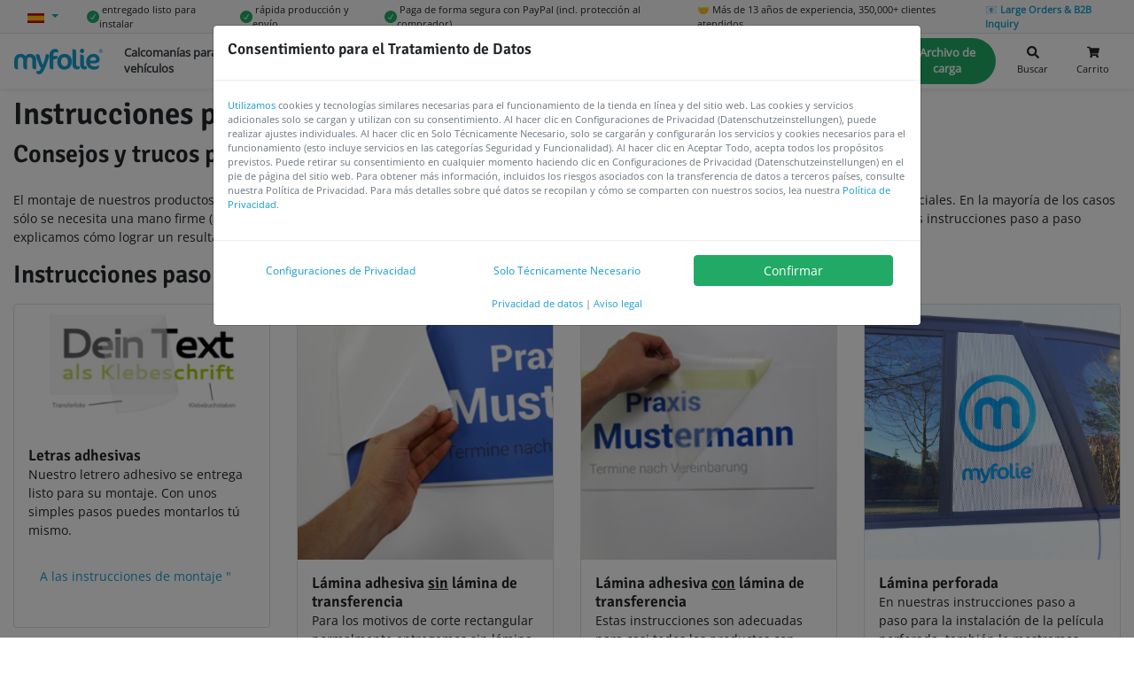

--- FILE ---
content_type: text/html; charset=utf-8
request_url: https://www.myfolie.com/es/p/montage/
body_size: 56778
content:
<!doctype html><html lang="es" itemscope itemtype="http://schema.org/WebPage"><head><meta charset="utf-8"/><link rel="shortcut icon" href="https://cdn.myfolie.de/favicon/favicon.ico"/><meta name="viewport" content="width=device-width,initial-scale=1"/><meta name="apple-mobile-web-app-title" content="myfolie.com"/><meta name="application-name" content="myfolie.com"/><meta name="msapplication-TileColor" content="#2d89ef"/><meta name="theme-color" content="#169dce"/><meta http-equiv="expires" content="0"/><meta http-equiv="Cache-Control" content="no-cache, no-store, must-revalidate"/><script src="/env.config.js?cop"></script><script>function gtag(){window.dataLayer.push(arguments)}window.dataLayer=window.dataLayer||[],gtag("consent","default",{ad_storage:"denied",analytics_storage:"denied",ad_user_data:"denied",ad_personalization:"denied",functionality_storage:"granted",security_storage:"granted",wait_for_update:1e3}),gtag("set","ads_data_redaction",!0)</script><script async src="https://tm.myfolie.com/gtm.js?id=GTM-52Z54ZQ"></script><script>!function(){function e(e){return document.cookie.split("; ").reduce(((e,n)=>{const[t,...a]=n.split("=");return e[t]=decodeURIComponent(a.join("=")),e}),{})[e]}try{const n=e("privacy-consent")||e("privacy-consent-tmp");if(!n)return;const t=JSON.parse(n),a=!!t.advertising,d=!!t.analyze,o=!!t.customization;gtag("consent","update",{ad_storage:a?"granted":"denied",ad_user_data:a?"granted":"denied",ad_personalization:a?"granted":"denied",analytics_storage:d?"granted":"denied",personalization_storage:o?"granted":"denied"})}catch(e){}}()</script><title data-react-helmet="true">Instrucciones para el montaje de películas adhesivas y más | myfolie.com</title><script defer="defer" src="https://cdn.myfolie.de/static/js/main.4d847573.js"></script><link href="https://cdn.myfolie.de/static/css/main.a17e8209.css" rel="stylesheet"><meta data-react-helmet="true" itemprop="name" content="Instrucciones para el montaje de películas adhesivas y más | myfolie.com"/><meta data-react-helmet="true" itemprop="description" content="Jetzt Deine Klebeschriften und Klebebuchstaben online erstellen. ✓individuell ✓ viele Schriftarten ✓ viele Farben ✓ auf Rechnung"/><meta data-react-helmet="true" itemprop="keywords" content="Klebefolien, Autobeschriftung, Fahrzeugbeschriftung, Schaufenster"/><meta data-react-helmet="true" name="keywords" content="Klebefolien, Autobeschriftung, Fahrzeugbeschriftung, Schaufenster"/><meta data-react-helmet="true" itemprop="image" content="https://cdn.myfolie.de/media/banner/800x500.png"/><meta data-react-helmet="true" name="description" content="Jetzt Deine Klebeschriften und Klebebuchstaben online erstellen. ✓individuell ✓ viele Schriftarten ✓ viele Farben ✓ auf Rechnung"/><meta data-react-helmet="true" name="twitter:card" content="summary_large_image"/><meta data-react-helmet="true" name="twitter:site" content="@myfolie"/><meta data-react-helmet="true" name="twitter:title" content="Instrucciones para el montaje de películas adhesivas y más | myfolie.com"/><meta data-react-helmet="true" name="twitter:description" content="Jetzt Deine Klebeschriften und Klebebuchstaben online erstellen. ✓individuell ✓ viele Schriftarten ✓ viele Farben ✓ auf Rechnung"/><meta data-react-helmet="true" name="twitter:creator" content="@myfolie"/><meta data-react-helmet="true" name="twitter:image:src" content="https://cdn.myfolie.de/media/banner/800x500.png"/><meta data-react-helmet="true" property="og:title" content="Instrucciones para el montaje de películas adhesivas y más | myfolie.com"/><meta data-react-helmet="true" property="og:type" content="website"/><meta data-react-helmet="true" property="og:url" content="https://www.myfolie.com/es/p/montage/"/><meta data-react-helmet="true" property="og:image" content="https://cdn.myfolie.de/media/banner/800x500.png"/><meta data-react-helmet="true" property="og:description" content="Jetzt Deine Klebeschriften und Klebebuchstaben online erstellen. ✓individuell ✓ viele Schriftarten ✓ viele Farben ✓ auf Rechnung"/><meta data-react-helmet="true" property="og:site_name" content="myfolie.com"/><meta data-react-helmet="true" property="fb:app_id" content/><meta data-react-helmet="true" name="article:published_time" content="2020-04-12T09:12:04.000Z"/><meta data-react-helmet="true" name="msapplication-config" content="https://cdn.myfolie.de/favicon/browserconfig.xml"/><link data-react-helmet="true" rel="canonical" href="https://www.myfolie.com/es/p/montage/"/><link data-react-helmet="true" rel="alternate" hreflang="de" href="https://www.myfolie.com/de/p/montage/"/><link data-react-helmet="true" rel="alternate" hreflang="en" href="https://www.myfolie.com/en/p/montage/"/><link data-react-helmet="true" rel="alternate" hreflang="es" href="https://www.myfolie.com/es/p/montage/"/><link data-react-helmet="true" rel="alternate" hreflang="it" href="https://www.myfolie.com/it/p/montage/"/><link data-react-helmet="true" rel="alternate" hreflang="x-default" href="https://www.myfolie.com/de/p/montage/"/><script data-react-helmet="true" type="application/ld+json">{"@context":"http://schema.org","@type":"WebSite","url":"https://www.myfolie.com%2Fes%2Fp%2Fmontage%2F","name":"Loading... | myfolie.com","description":"Jetzt Deine Klebeschriften und Klebebuchstaben online erstellen. ✓individuell ✓ viele Schriftarten ✓ viele Farben ✓ auf Rechnung","keywords":"Klebefolien, Autobeschriftung, Fahrzeugbeschriftung, Schaufenster","publisher":{"@type":"Organization","name":"myfolie GmbH"},"aggregateRating":{"@type":"AggregateRating","bestRating":5,"worstRating":1,"ratingValue":4.9,"reviewCount":1420}}</script><script data-react-helmet="true" >
      
    </script><script data-react-helmet="true" type="application/ld+json">{"@context":"http://schema.org","@type":"WebSite","url":"https://www.myfolie.com%2Fes%2Fp%2Fmontage%2F","name":"Instrucciones para el montaje de películas adhesivas y más | myfolie.com","description":"Jetzt Deine Klebeschriften und Klebebuchstaben online erstellen. ✓individuell ✓ viele Schriftarten ✓ viele Farben ✓ auf Rechnung","keywords":"Klebefolien, Autobeschriftung, Fahrzeugbeschriftung, Schaufenster","publisher":{"@type":"Organization","name":"myfolie GmbH"},"aggregateRating":{"@type":"AggregateRating","bestRating":5,"worstRating":1,"ratingValue":4.9,"reviewCount":1420}}</script><script data-react-helmet="true" >
      
    window.dataLayer = window.dataLayer || [];
    window.dataLayer.push({ ecommerce: null });
    
    window.dataLayer.push({"pageType": "landingpage"});
    window.dataLayer.push({"currentPagePath": "/es/p/montage/" });
    window.dataLayer.push({"event": "custom.pageLoaded"});
  
    </script></head><body><div id="root"><div class="topbar"><div class="d-flex container"><div class="dropdown"><a data-toggle="dropdown" aria-expanded="false" aria-haspopup="true" href="#" class="dropdown-toggle nav-link"><img aria-label="check" width="19" height="11" src="https://cdn.myfolie.de/static/media/es.23ebc680722976fb6d15e9dc53fa069a.svg" alt="es" title="es" loading="lazy"/> <span class="d-none">español</span></a><div tabindex="-1" role="menu" aria-hidden="true" class="dropdown-menu"><button type="button" tabindex="0" role="menuitem" class="dropdown-item"><div class="lazyload-wrapper "><div class="lazyload-placeholder"></div></div>Italiano</button><button type="button" tabindex="0" role="menuitem" class="dropdown-item"><div class="lazyload-wrapper "><div class="lazyload-placeholder"></div></div>English</button><button type="button" tabindex="0" role="menuitem" class="dropdown-item"><div class="lazyload-wrapper "><div class="lazyload-placeholder"></div></div>Deutsch</button></div></div><span class="ml-3 small d-none d-sm-flex align-items-center"><img height="14" width="14" src="https://cdn.myfolie.de/static/media/verify-circular-black-button-symbol.eb80d621e52adc357779a77c87e0bd83.svg" alt="✓" title="✓"/> <!-- -->entregado listo para instalar</span><span class="ml-3 small d-none d-sm-flex align-items-center"><img height="14" width="14" src="https://cdn.myfolie.de/static/media/verify-circular-black-button-symbol.eb80d621e52adc357779a77c87e0bd83.svg" alt="✓" title="✓"/> <!-- -->rápida producción y envío</span><span class="ml-3 small d-none d-sm-flex align-items-center"><img height="14" width="14" src="https://cdn.myfolie.de/static/media/verify-circular-black-button-symbol.eb80d621e52adc357779a77c87e0bd83.svg" alt="✓" title="✓"/> <!-- -->Paga de forma segura con PayPal (incl. protección al comprador)</span><span class="ml-3 small d-none d-sm-flex align-items-center">🤝 <!-- -->Más de 13 años de experiencia, 350,000+ clientes atendidos</span><span class="ml-3 small d-none d-sm-flex align-items-center"><a href="/es/p/b2b/?ref=top">📧 <strong>Large Orders &amp; B2B Inquiry</strong></a></span></div></div><div class="sticky--wrapper"><div class=" "><div class="navigationbar "><nav class="container navbar navbar-expand-xl navbar-light bg-white"><div class="rpm-trigger mobile-menu" id="rpm-trigger"><div class="hamburg"><span class="line"></span><span class="line"></span><span class="line"></span></div></div><a class="navbar-brand" href="/es/"><img src="https://cdn.myfolie.de/static/media/myfolie-logo.9a7ed4082ca4cf7b7d0f1f4665402c89.svg" width="100" height="29" data-src-retina="https://cdn.myfolie.de/static/media/myfolie-logo.9a7ed4082ca4cf7b7d0f1f4665402c89.svg" class="logo" title="myfolie.com" alt="myfolie.com"/></a><ul class="navigationbar__links navbar-nav"><li class="nav-item"><a class="nav-link  " href="/es/t/vehicle-decals/">Calcomanías para vehículos<span class="nav-link-arrow"><svg stroke="currentColor" fill="currentColor" stroke-width="0" viewBox="0 0 320 512" height="1em" width="1em" xmlns="http://www.w3.org/2000/svg"><path d="M285.476 272.971L91.132 467.314c-9.373 9.373-24.569 9.373-33.941 0l-22.667-22.667c-9.357-9.357-9.375-24.522-.04-33.901L188.505 256 34.484 101.255c-9.335-9.379-9.317-24.544.04-33.901l22.667-22.667c9.373-9.373 24.569-9.373 33.941 0L285.475 239.03c9.373 9.372 9.373 24.568.001 33.941z"></path></svg></span></a></li><li class="nav-item"><a class="nav-link  " href="/es/t/shop-window-stickers/">Pegatinas para el escaparate<span class="nav-link-arrow"><svg stroke="currentColor" fill="currentColor" stroke-width="0" viewBox="0 0 320 512" height="1em" width="1em" xmlns="http://www.w3.org/2000/svg"><path d="M285.476 272.971L91.132 467.314c-9.373 9.373-24.569 9.373-33.941 0l-22.667-22.667c-9.357-9.357-9.375-24.522-.04-33.901L188.505 256 34.484 101.255c-9.335-9.379-9.317-24.544.04-33.901l22.667-22.667c9.373-9.373 24.569-9.373 33.941 0L285.475 239.03c9.373 9.372 9.373 24.568.001 33.941z"></path></svg></span></a></li><li class="nav-item"><a class="nav-link  " href="/es/t/foils-and-adhesive-films/">Láminas y películas adhesivas<span class="nav-link-arrow"><svg stroke="currentColor" fill="currentColor" stroke-width="0" viewBox="0 0 320 512" height="1em" width="1em" xmlns="http://www.w3.org/2000/svg"><path d="M285.476 272.971L91.132 467.314c-9.373 9.373-24.569 9.373-33.941 0l-22.667-22.667c-9.357-9.357-9.375-24.522-.04-33.901L188.505 256 34.484 101.255c-9.335-9.379-9.317-24.544.04-33.901l22.667-22.667c9.373-9.373 24.569-9.373 33.941 0L285.475 239.03c9.373 9.372 9.373 24.568.001 33.941z"></path></svg></span></a></li><li class="nav-item"><a class="nav-link  " href="/es/shop/">Más productos<span class="nav-link-arrow"><svg stroke="currentColor" fill="currentColor" stroke-width="0" viewBox="0 0 320 512" height="1em" width="1em" xmlns="http://www.w3.org/2000/svg"><path d="M285.476 272.971L91.132 467.314c-9.373 9.373-24.569 9.373-33.941 0l-22.667-22.667c-9.357-9.357-9.375-24.522-.04-33.901L188.505 256 34.484 101.255c-9.335-9.379-9.317-24.544.04-33.901l22.667-22.667c9.373-9.373 24.569-9.373 33.941 0L285.475 239.03c9.373 9.372 9.373 24.568.001 33.941z"></path></svg></span></a></li><li class="nav-item"><a class="nav-link  " href="/es/faqs/">Ayuda y preguntas frecuentes<span class="nav-link-arrow"><svg stroke="currentColor" fill="currentColor" stroke-width="0" viewBox="0 0 320 512" height="1em" width="1em" xmlns="http://www.w3.org/2000/svg"><path d="M285.476 272.971L91.132 467.314c-9.373 9.373-24.569 9.373-33.941 0l-22.667-22.667c-9.357-9.357-9.375-24.522-.04-33.901L188.505 256 34.484 101.255c-9.335-9.379-9.317-24.544.04-33.901l22.667-22.667c9.373-9.373 24.569-9.373 33.941 0L285.475 239.03c9.373 9.372 9.373 24.568.001 33.941z"></path></svg></span></a></li><li class="nav-item"><a class="nav-link nav-link nav-link-pill " href="/es/klebeschriften/">Rotulación de diseño</a></li><li class="nav-item"><a class="nav-link nav-link nav-link-pill " href="/es/eigenes-motiv/">Archivo de carga</a></li></ul><div class="navigationbar__useractions d-flex"><button type="button" style="border:0" class="sm-link d-flex flex-column text-center ml-2 btn btn-outline-link"><svg stroke="currentColor" fill="currentColor" stroke-width="0" viewBox="0 0 512 512" class="mx-auto" height="1em" width="1em" xmlns="http://www.w3.org/2000/svg"><path d="M505 442.7L405.3 343c-4.5-4.5-10.6-7-17-7H372c27.6-35.3 44-79.7 44-128C416 93.1 322.9 0 208 0S0 93.1 0 208s93.1 208 208 208c48.3 0 92.7-16.4 128-44v16.3c0 6.4 2.5 12.5 7 17l99.7 99.7c9.4 9.4 24.6 9.4 33.9 0l28.3-28.3c9.4-9.4 9.4-24.6.1-34zM208 336c-70.7 0-128-57.2-128-128 0-70.7 57.2-128 128-128 70.7 0 128 57.2 128 128 0 70.7-57.2 128-128 128z"></path></svg><span class="small mt-1">Buscar</span></button><button type="button" style="border:0;position:relative" class="sm-link d-flex flex-column text-center ml-2 btn btn-outline-link"><svg stroke="currentColor" fill="currentColor" stroke-width="0" viewBox="0 0 576 512" class="mx-auto" height="1em" width="1em" xmlns="http://www.w3.org/2000/svg"><path d="M528.12 301.319l47.273-208C578.806 78.301 567.391 64 551.99 64H159.208l-9.166-44.81C147.758 8.021 137.93 0 126.529 0H24C10.745 0 0 10.745 0 24v16c0 13.255 10.745 24 24 24h69.883l70.248 343.435C147.325 417.1 136 435.222 136 456c0 30.928 25.072 56 56 56s56-25.072 56-56c0-15.674-6.447-29.835-16.824-40h209.647C430.447 426.165 424 440.326 424 456c0 30.928 25.072 56 56 56s56-25.072 56-56c0-22.172-12.888-41.332-31.579-50.405l5.517-24.276c3.413-15.018-8.002-29.319-23.403-29.319H218.117l-6.545-32h293.145c11.206 0 20.92-7.754 23.403-18.681z"></path></svg><span class="small mt-1">Carrito</span></button></div></nav></div></div></div><div id="content"><div id="landingpage" class="landingpage"><header class="py-2"><div class="container"><div class="row"><div class="col-lg-12"><h1 style="position:relative">Instrucciones para el montaje de películas adhesivas y más</h1><h2>Consejos y trucos para la instalación y el uso de nuestros productos</h2></div></div></div></header><div class="my-2 container"><div><p>
  El montaje de nuestros productos es simple. Casi todos los productos se entregan listos para su montaje y pueden ser montados sin herramientas especiales. En la mayoría de los casos sólo se necesita una mano firme (a veces otra mano de ayuda no está mal), unas pocas herramientas domésticas y una superficie adecuada. En nuestras instrucciones paso a paso explicamos cómo lograr un resultado perfecto.
</p>

<h2>Instrucciones paso a paso</h2>
<div class="row">

  <div class="col-xs-12 col-md-4 col-xl-3 my-2">
    <div class="card">
      <img alt="Montage von Klebeschriften und Buchstaben" src="https://cdn.myfolie.de/media/lettering_teaser.jpg" class="card-img-top" loading="lazy">
      <div class="d-flex flex-column card-body">
        <h3 class="h5 mb-0 card-title">Letras adhesivas</h3>
        <p>Nuestro letrero adhesivo se entrega listo para su montaje. Con unos simples pasos puedes montarlos tú mismo.</p>
        <p class="py-2 semi-small">
          <a href="/es/faq/montage-klebeschrift/" class="btn btn-link">A las instrucciones de montaje "</a>
        </p>
      </div>
    </div>
  </div>

  <div class="col-xs-12 col-md-4 col-xl-3 my-2">
    <div class="card">
      <img alt="Montage von Klebefolie mit rechteckigem Schnitt" src="https://cdn.myfolie.de/media/content/installation/digitaldruck_anleitung_3.png" class="card-img-top" loading="lazy">
      <div class="d-flex flex-column card-body">
        <h3 class="h5 mb-0 card-title">Lámina adhesiva <span style="text-decoration: underline">sin</span> lámina de transferencia</h3>
        <p>Para los motivos de corte rectangular normalmente entregamos sin lámina de transferencia. Aquí explicamos cómo puede pegar el papel adhesivo sin <i>cinta</i> de transferencia.</p>
        <p class="py-2 semi-small">
          <a href="/es/faq/montage-klebefolie-digitaldruck-rechteckig/" class="btn btn-link">A las instrucciones de montaje "</a>
        </p>
      </div>
    </div>
  </div>

  <div class="col-xs-12 col-md-4 col-xl-3 my-2">
    <div class="card">
      <img alt="Montage von Klebefolie mit Transferfolie" src="https://cdn.myfolie.de/media/content/installation/klebeschrift_anleitung_8.png" class="card-img-top" loading="lazy">
      <div class="d-flex flex-column card-body">
        <h3 class="h5 mb-0 card-title">Lámina adhesiva <span style="text-decoration: underline">con</span> lámina de transferencia</h3>
        <p>Estas instrucciones son adecuadas para casi todos los productos con lámina de transferencia. Se trata, por ejemplo, de motivos que fueron cortados sin fondo (forma libre) o en el contorno exterior.</p>
        <p class="py-2 semi-small">
          <a href="/es/faq/montage-klebefolie-digitaldruck-transferfolie/" class="btn btn-link">A las instrucciones de montaje "</a>
        </p>
      </div>
    </div>
  </div>

  <div class="col-xs-12 col-md-4 col-xl-3 my-2">
    <div class="card">
      <img alt="Montage von Lochfolien" src="https://cdn.myfolie.de/media/content/installation/lochfolie-step-13.jpg" class="card-img-top" loading="lazy">
      <div class="d-flex flex-column card-body">
        <h3 class="h5 mb-0 card-title">Lámina perforada</h3>
        <p>En nuestras instrucciones paso a paso para la instalación de la película perforada, también le mostramos cómo instalar la película perforada en ventanas que no están en ángulo recto.</p>
        <p class="py-2 semi-small">
          <a href="/es/faq/montage-lochfolie/" class="btn btn-link">A las instrucciones de montaje "</a>
        </p>
      </div>
    </div>
  </div>
</div></div></div></div></div><footer class="footer"><div class="footer__top"></div><div class="footer__container container"><div class="row"><div class="footer__block col-12 col-sm-6 col-md-3 col-xl-3"><div class="footer__block__title mb-2"><span class="h5 text-uppercase">Servicio al cliente</span></div><div class="footer__block__separator"></div><ul><li><a href="/es/faq/was-ist-klebefolie/">¿Qué es la lámina adhesiva?</a></li><li><a href="/es/p/montage/">Instrucciones de instalación de todos los productos</a></li><li><a href="/es/faq/montage-klebeschrift/">Instrucciones de instalación para letras adhesivas</a></li><li><a href="/es/p/versandarten/">Envío y Entrega</a></li><li><a href="/es/p/zahlungsarten/">Métodos de pago</a></li><li><a href="/es/kontakt/">Contacto</a></li><li><a href="/es/blog/">Blog</a></li><li><a href="/es/faqs/">FAQs / preguntas frecuentes</a></li></ul></div><div class="footer__block col-12 col-sm-6 col-md-6 col-xl-6"><div class="footer__block__title mb-2"><span class="h5 text-uppercase">Productos</span></div><div class="footer__block__separator"></div><div class="row"><div class="col-12 col-md-6"><ul><li><a href="/es/p/autobeschriftung/">Etiquetado de vehículos</a></li><li><a href="/es/p/autoaufkleber/">Pegatina para el coche</a></li><li><a href="/es/p/fototapete/">fondo de pantalla</a></li><li><a href="/es/p/fotoleinwand/">lienzo fotográfico</a></li><li><a href="/es/p/lochfolie/">lámina perforada</a></li><li><a href="/es/p/magnetfolie/">lámina magnética</a></li><li><a href="/es/p/milchglasfolie/">lámina de vidrio esmerilado</a></li><li><a href="/es/p/moebelfolie/">lámina para muebles</a></li><li><a href="/es/p/klebebuchstaben/">letras adhesivas</a></li><li><a href="/es/p/schaufensterbeschriftung/">Adhesivos de escaparates</a></li><li><a href="/es/p/heckscheibenaufkleber/">pegatina de la ventanilla trasera</a></li><li><a href="/es/klebeschriften/">rótulos</a></li><li><a href="/es/p/messebeschriftung/">Señalización ferial</a></li></ul></div><div class="col-12 col-md-6"><ul><li><a href="/es/p/bootsbeschriftung/">Etiquetado de barcos</a></li><li><a href="/es/p/bootskennzeichen/">Boat Registration No</a></li><li><a href="/es/p/schilderbeschriftung/">Etiquetado de rótulos</a></li><li><a href="/es/p/fahrzeugbeschriftung/">Etiquetado de vehículos</a></li><li><a href="/es/p/statischefolie/">Lámina estática</a></li><li><a href="/es/p/lkw-beschriftung/">Truck Lettering</a></li><li><a href="/es/p/lieferwagen-beschriftung/">Van Lettering</a></li><li><a href="/es/p/anhaenger-aufkleber/">Trailer Sticker</a></li><li><a href="/es/p/baumaschinenaufkleber/">Construction Machines</a></li><li><a href="/es/p/schaufenster-aufkleber/">Shop Window Sticker</a></li><li><a href="/es/p/schaufenster-oeffnungszeiten/">Opening Hours Sticker</a></li><li><a href="/es/p/bodenaufkleber/">Floor Sticker</a></li><li><a href="/es/p/branding-wandtattoos/">Wallart for Companies</a></li><li><a href="/es/p/event-wandaufkleber/">Wallart on Events</a></li></ul></div></div></div><div class="footer__block col-12 col-sm-6 col-md-3 col-xl-3"><div class="footer__block__title mb-2"><span class="h5 text-uppercase">NUESTRA EMPRESA</span></div><div class="footer__block__separator"></div><div class="footer__contact"><p class="footer__contact__mail"><a class="text-white" href="/es/kontakt/"><svg stroke="currentColor" fill="currentColor" stroke-width="0" viewBox="0 0 512 512" class="fa-lg fa-fw" height="1em" width="1em" xmlns="http://www.w3.org/2000/svg"><path d="M502.3 190.8c3.9-3.1 9.7-.2 9.7 4.7V400c0 26.5-21.5 48-48 48H48c-26.5 0-48-21.5-48-48V195.6c0-5 5.7-7.8 9.7-4.7 22.4 17.4 52.1 39.5 154.1 113.6 21.1 15.4 56.7 47.8 92.2 47.6 35.7.3 72-32.8 92.3-47.6 102-74.1 131.6-96.3 154-113.7zM256 320c23.2.4 56.6-29.2 73.4-41.4 132.7-96.3 142.8-104.7 173.4-128.7 5.8-4.5 9.2-11.5 9.2-18.9v-19c0-26.5-21.5-48-48-48H48C21.5 64 0 85.5 0 112v19c0 7.4 3.4 14.3 9.2 18.9 30.6 23.9 40.7 32.4 173.4 128.7 16.8 12.2 50.2 41.8 73.4 41.4z"></path></svg><span class="ml-3">formulario de contacto</span></a></p><p class="footer__contact__mail"><a class="text-white" href="/es/p/b2b/?ref=footer"><svg stroke="currentColor" fill="currentColor" stroke-width="0" viewBox="0 0 448 512" class="fa-lg fa-fw" height="1em" width="1em" xmlns="http://www.w3.org/2000/svg"><path d="M436 480h-20V24c0-13.255-10.745-24-24-24H56C42.745 0 32 10.745 32 24v456H12c-6.627 0-12 5.373-12 12v20h448v-20c0-6.627-5.373-12-12-12zM128 76c0-6.627 5.373-12 12-12h40c6.627 0 12 5.373 12 12v40c0 6.627-5.373 12-12 12h-40c-6.627 0-12-5.373-12-12V76zm0 96c0-6.627 5.373-12 12-12h40c6.627 0 12 5.373 12 12v40c0 6.627-5.373 12-12 12h-40c-6.627 0-12-5.373-12-12v-40zm52 148h-40c-6.627 0-12-5.373-12-12v-40c0-6.627 5.373-12 12-12h40c6.627 0 12 5.373 12 12v40c0 6.627-5.373 12-12 12zm76 160h-64v-84c0-6.627 5.373-12 12-12h40c6.627 0 12 5.373 12 12v84zm64-172c0 6.627-5.373 12-12 12h-40c-6.627 0-12-5.373-12-12v-40c0-6.627 5.373-12 12-12h40c6.627 0 12 5.373 12 12v40zm0-96c0 6.627-5.373 12-12 12h-40c-6.627 0-12-5.373-12-12v-40c0-6.627 5.373-12 12-12h40c6.627 0 12 5.373 12 12v40zm0-96c0 6.627-5.373 12-12 12h-40c-6.627 0-12-5.373-12-12V76c0-6.627 5.373-12 12-12h40c6.627 0 12 5.373 12 12v40z"></path></svg><span class="ml-3">Large Orders &amp; B2B Inquiry</span></a></p><ul><li><a href="/es/p/impressum/">Aviso legal</a></li><li><a href="/es/p/datenschutz/">Privacidad de datos</a></li><li><a href="#privacy">Configuración de privacidad de datos</a></li><li><a href="/es/p/agb/">Términos y Condiciones</a></li></ul></div><a href="/es/p/zahlungsarten/"><span class="h3"><span style="background-color:#dee2e6;height:1.75rem" class="mr-1 px-2 py-0 badge badge-light"><abbr title="PayPal"><svg xmlns="http://www.w3.org/2000/svg" x="0px" y="0px" width="28" height="28" viewBox="0 0 48 48"><path fill="#1565C0" d="M18.7,13.767l0.005,0.002C18.809,13.326,19.187,13,19.66,13h13.472c0.017,0,0.034-0.007,0.051-0.006C32.896,8.215,28.887,6,25.35,6H11.878c-0.474,0-0.852,0.335-0.955,0.777l-0.005-0.002L5.029,33.813l0.013,0.001c-0.014,0.064-0.039,0.125-0.039,0.194c0,0.553,0.447,0.991,1,0.991h8.071L18.7,13.767z"></path><path fill="#039BE5" d="M33.183,12.994c0.053,0.876-0.005,1.829-0.229,2.882c-1.281,5.995-5.912,9.115-11.635,9.115c0,0-3.47,0-4.313,0c-0.521,0-0.767,0.306-0.88,0.54l-1.74,8.049l-0.305,1.429h-0.006l-1.263,5.796l0.013,0.001c-0.014,0.064-0.039,0.125-0.039,0.194c0,0.553,0.447,1,1,1h7.333l0.013-0.01c0.472-0.007,0.847-0.344,0.945-0.788l0.018-0.015l1.812-8.416c0,0,0.126-0.803,0.97-0.803s4.178,0,4.178,0c5.723,0,10.401-3.106,11.683-9.102C42.18,16.106,37.358,13.019,33.183,12.994z"></path><path fill="#283593" d="M19.66,13c-0.474,0-0.852,0.326-0.955,0.769L18.7,13.767l-2.575,11.765c0.113-0.234,0.359-0.54,0.88-0.54c0.844,0,4.235,0,4.235,0c5.723,0,10.432-3.12,11.713-9.115c0.225-1.053,0.282-2.006,0.229-2.882C33.166,12.993,33.148,13,33.132,13H19.66z"></path></svg></abbr></span><span style="background-color:#dee2e6;height:1.75rem" class="mr-1 px-2 py-0 badge badge-light"><abbr title="Visa"><svg fill="#1434cb" width="28" height="28" viewBox="0 0 24 24" xmlns="http://www.w3.org/2000/svg"><path d="M16.539 9.186a4.155 4.155 0 0 0-1.451-.251c-1.6 0-2.73.806-2.738 1.963-.01.85.803 1.329 1.418 1.613.631.292.842.476.84.737-.004.397-.504.577-.969.577-.639 0-.988-.089-1.525-.312l-.199-.093-.227 1.332c.389.162 1.09.301 1.814.313 1.701 0 2.813-.801 2.826-2.032.014-.679-.426-1.192-1.352-1.616-.563-.275-.912-.459-.912-.738 0-.247.299-.511.924-.511a2.95 2.95 0 0 1 1.213.229l.15.067.227-1.287-.039.009zm4.152-.143h-1.25c-.389 0-.682.107-.852.493l-2.404 5.446h1.701l.34-.893 2.076.002c.049.209.199.891.199.891h1.5l-1.31-5.939zm-10.642-.05h1.621l-1.014 5.942H9.037l1.012-5.944v.002zm-4.115 3.275.168.825 1.584-4.05h1.717l-2.551 5.931H5.139l-1.4-5.022a.339.339 0 0 0-.149-.199 6.948 6.948 0 0 0-1.592-.589l.022-.125h2.609c.354.014.639.125.734.503l.57 2.729v-.003zm12.757.606.646-1.662c-.008.018.133-.343.215-.566l.111.513.375 1.714H18.69v.001h.001z"></path></svg></abbr></span><span style="background-color:#dee2e6;height:1.75rem" class="mr-1 px-2 py-0 badge badge-light"><abbr title="MasterCard"><svg xmlns="http://www.w3.org/2000/svg" x="0px" y="0px" width="28" height="28" viewBox="0 0 48 48"><path fill="#ff9800" d="M32 10A14 14 0 1 0 32 38A14 14 0 1 0 32 10Z"></path><path fill="#d50000" d="M16 10A14 14 0 1 0 16 38A14 14 0 1 0 16 10Z"></path><path fill="#ff3d00" d="M18,24c0,4.755,2.376,8.95,6,11.48c3.624-2.53,6-6.725,6-11.48s-2.376-8.95-6-11.48 C20.376,15.05,18,19.245,18,24z"></path></svg></abbr></span><span style="background-color:#dee2e6;color:#006fcf;height:1.75rem;font-size:1.5rem" class="mr-1 px-2 py-0 badge badge-light"><abbr title="American Express"><svg stroke="currentColor" fill="currentColor" stroke-width="0" viewBox="0 0 576 512" height="1em" width="1em" xmlns="http://www.w3.org/2000/svg"><path d="M325.1 167.8c0-16.4-14.1-18.4-27.4-18.4l-39.1-.3v69.3H275v-25.1h18c18.4 0 14.5 10.3 14.8 25.1h16.6v-13.5c0-9.2-1.5-15.1-11-18.4 7.4-3 11.8-10.7 11.7-18.7zm-29.4 11.3H275v-15.3h21c5.1 0 10.7 1 10.7 7.4 0 6.6-5.3 7.9-11 7.9zM279 268.6h-52.7l-21 22.8-20.5-22.8h-66.5l-.1 69.3h65.4l21.3-23 20.4 23h32.2l.1-23.3c18.9 0 49.3 4.6 49.3-23.3 0-17.3-12.3-22.7-27.9-22.7zm-103.8 54.7h-40.6v-13.8h36.3v-14.1h-36.3v-12.5h41.7l17.9 20.2zm65.8 8.2l-25.3-28.1L241 276zm37.8-31h-21.2v-17.6h21.5c5.6 0 10.2 2.3 10.2 8.4 0 6.4-4.6 9.2-10.5 9.2zm-31.6-136.7v-14.6h-55.5v69.3h55.5v-14.3h-38.9v-13.8h37.8v-14.1h-37.8v-12.5zM576 255.4h-.2zm-194.6 31.9c0-16.4-14.1-18.7-27.1-18.7h-39.4l-.1 69.3h16.6l.1-25.3h17.6c11 0 14.8 2 14.8 13.8l-.1 11.5h16.6l.1-13.8c0-8.9-1.8-15.1-11-18.4 7.7-3.1 11.8-10.8 11.9-18.4zm-29.2 11.2h-20.7v-15.6h21c5.1 0 10.7 1 10.7 7.4 0 6.9-5.4 8.2-11 8.2zm-172.8-80v-69.3h-27.6l-19.7 47-21.7-47H83.3v65.7l-28.1-65.7H30.7L1 218.5h17.9l6.4-15.3h34.5l6.4 15.3H100v-54.2l24 54.2h14.6l24-54.2v54.2zM31.2 188.8l11.2-27.6 11.5 27.6zm477.4 158.9v-4.5c-10.8 5.6-3.9 4.5-156.7 4.5 0-25.2.1-23.9 0-25.2-1.7-.1-3.2-.1-9.4-.1 0 17.9-.1 6.8-.1 25.3h-39.6c0-12.1.1-15.3.1-29.2-10 6-22.8 6.4-34.3 6.2 0 14.7-.1 8.3-.1 23h-48.9c-5.1-5.7-2.7-3.1-15.4-17.4-3.2 3.5-12.8 13.9-16.1 17.4h-82v-92.3h83.1c5 5.6 2.8 3.1 15.5 17.2 3.2-3.5 12.2-13.4 15.7-17.2h58c9.8 0 18 1.9 24.3 5.6v-5.6c54.3 0 64.3-1.4 75.7 5.1v-5.1h78.2v5.2c11.4-6.9 19.6-5.2 64.9-5.2v5c10.3-5.9 16.6-5.2 54.3-5V80c0-26.5-21.5-48-48-48h-480c-26.5 0-48 21.5-48 48v109.8c9.4-21.9 19.7-46 23.1-53.9h39.7c4.3 10.1 1.6 3.7 9 21.1v-21.1h46c2.9 6.2 11.1 24 13.9 30 5.8-13.6 10.1-23.9 12.6-30h103c0-.1 11.5 0 11.6 0 43.7.2 53.6-.8 64.4 5.3v-5.3H363v9.3c7.6-6.1 17.9-9.3 30.7-9.3h27.6c0 .5 1.9.3 2.3.3H456c4.2 9.8 2.6 6 8.8 20.6v-20.6h43.3c4.9 8-1-1.8 11.2 18.4v-18.4h39.9v92h-41.6c-5.4-9-1.4-2.2-13.2-21.9v21.9h-52.8c-6.4-14.8-.1-.3-6.6-15.3h-19c-4.2 10-2.2 5.2-6.4 15.3h-26.8c-12.3 0-22.3-3-29.7-8.9v8.9h-66.5c-.3-13.9-.1-24.8-.1-24.8-1.8-.3-3.4-.2-9.8-.2v25.1H151.2v-11.4c-2.5 5.6-2.7 5.9-5.1 11.4h-29.5c-4-8.9-2.9-6.4-5.1-11.4v11.4H58.6c-4.2-10.1-2.2-5.3-6.4-15.3H33c-4.2 10-2.2 5.2-6.4 15.3H0V432c0 26.5 21.5 48 48 48h480.1c26.5 0 48-21.5 48-48v-90.4c-12.7 8.3-32.7 6.1-67.5 6.1zm36.3-64.5H575v-14.6h-32.9c-12.8 0-23.8 6.6-23.8 20.7 0 33 42.7 12.8 42.7 27.4 0 5.1-4.3 6.4-8.4 6.4h-32l-.1 14.8h32c8.4 0 17.6-1.8 22.5-8.9v-25.8c-10.5-13.8-39.3-1.3-39.3-13.5 0-5.8 4.6-6.5 9.2-6.5zm-57 39.8h-32.2l-.1 14.8h32.2c14.8 0 26.2-5.6 26.2-22 0-33.2-42.9-11.2-42.9-26.3 0-5.6 4.9-6.4 9.2-6.4h30.4v-14.6h-33.2c-12.8 0-23.5 6.6-23.5 20.7 0 33 42.7 12.5 42.7 27.4-.1 5.4-4.7 6.4-8.8 6.4zm-42.2-40.1v-14.3h-55.2l-.1 69.3h55.2l.1-14.3-38.6-.3v-13.8H445v-14.1h-37.8v-12.5zm-56.3-108.1c-.3.2-1.4 2.2-1.4 7.6 0 6 .9 7.7 1.1 7.9.2.1 1.1.5 3.4.5l7.3-16.9c-1.1 0-2.1-.1-3.1-.1-5.6 0-7 .7-7.3 1zm20.4-10.5h-.1zm-16.2-15.2c-23.5 0-34 12-34 35.3 0 22.2 10.2 34 33 34h19.2l6.4-15.3h34.3l6.6 15.3h33.7v-51.9l31.2 51.9h23.6v-69h-16.9v48.1l-29.1-48.1h-25.3v65.4l-27.9-65.4h-24.8l-23.5 54.5h-7.4c-13.3 0-16.1-8.1-16.1-19.9 0-23.8 15.7-20 33.1-19.7v-15.2zm42.1 12.1l11.2 27.6h-22.8zm-101.1-12v69.3h16.9v-69.3z"></path></svg></abbr></span><span style="background-color:#dee2e6;height:1.75rem;font-size:1.5rem" class="mr-1 px-2 py-0 badge badge-light"><abbr title="AmazonPay"><svg stroke="currentColor" fill="currentColor" stroke-width="0" viewBox="0 0 640 512" height="1em" width="1em" xmlns="http://www.w3.org/2000/svg"><path d="M14 325.3c2.3-4.2 5.2-4.9 9.7-2.5 10.4 5.6 20.6 11.4 31.2 16.7a595.88 595.88 0 0 0 127.4 46.3 616.61 616.61 0 0 0 63.2 11.8 603.33 603.33 0 0 0 95 5.2c17.4-.4 34.8-1.8 52.1-3.8a603.66 603.66 0 0 0 163.3-42.8c2.9-1.2 5.9-2 9.1-1.2 6.7 1.8 9 9 4.1 13.9a70 70 0 0 1-9.6 7.4c-30.7 21.1-64.2 36.4-99.6 47.9a473.31 473.31 0 0 1-75.1 17.6 431 431 0 0 1-53.2 4.8 21.3 21.3 0 0 0-2.5.3H308a21.3 21.3 0 0 0-2.5-.3c-3.6-.2-7.2-.3-10.7-.4a426.3 426.3 0 0 1-50.4-5.3A448.4 448.4 0 0 1 164 420a443.33 443.33 0 0 1-145.6-87c-1.8-1.6-3-3.8-4.4-5.7zM172 65.1l-4.3.6a80.92 80.92 0 0 0-38 15.1c-2.4 1.7-4.6 3.5-7.1 5.4a4.29 4.29 0 0 1-.4-1.4c-.4-2.7-.8-5.5-1.3-8.2-.7-4.6-3-6.6-7.6-6.6h-11.5c-6.9 0-8.2 1.3-8.2 8.2v209.3c0 1 0 2 .1 3 .2 3 2 4.9 4.9 5 7 .1 14.1.1 21.1 0 2.9 0 4.7-2 5-5 .1-1 .1-2 .1-3v-72.4c1.1.9 1.7 1.4 2.2 1.9 17.9 14.9 38.5 19.8 61 15.4 20.4-4 34.6-16.5 43.8-34.9 7-13.9 9.9-28.7 10.3-44.1.5-17.1-1.2-33.9-8.1-49.8-8.5-19.6-22.6-32.5-43.9-36.9-3.2-.7-6.5-1-9.8-1.5-2.8-.1-5.5-.1-8.3-.1zM124.6 107a3.48 3.48 0 0 1 1.7-3.3c13.7-9.5 28.8-14.5 45.6-13.2 14.9 1.1 27.1 8.4 33.5 25.9 3.9 10.7 4.9 21.8 4.9 33 0 10.4-.8 20.6-4 30.6-6.8 21.3-22.4 29.4-42.6 28.5-14-.6-26.2-6-37.4-13.9a3.57 3.57 0 0 1-1.7-3.3c.1-14.1 0-28.1 0-42.2s.1-28 0-42.1zm205.7-41.9c-1 .1-2 .3-2.9.4a148 148 0 0 0-28.9 4.1c-6.1 1.6-12 3.8-17.9 5.8-3.6 1.2-5.4 3.8-5.3 7.7.1 3.3-.1 6.6 0 9.9.1 4.8 2.1 6.1 6.8 4.9 7.8-2 15.6-4.2 23.5-5.7 12.3-2.3 24.7-3.3 37.2-1.4 6.5 1 12.6 2.9 16.8 8.4 3.7 4.8 5.1 10.5 5.3 16.4.3 8.3.2 16.6.3 24.9a7.84 7.84 0 0 1-.2 1.4c-.5-.1-.9 0-1.3-.1a180.56 180.56 0 0 0-32-4.9c-11.3-.6-22.5.1-33.3 3.9-12.9 4.5-23.3 12.3-29.4 24.9-4.7 9.8-5.4 20.2-3.9 30.7 2 14 9 24.8 21.4 31.7 11.9 6.6 24.8 7.4 37.9 5.4 15.1-2.3 28.5-8.7 40.3-18.4a7.36 7.36 0 0 1 1.6-1.1c.6 3.8 1.1 7.4 1.8 11 .6 3.1 2.5 5.1 5.4 5.2 5.4.1 10.9.1 16.3 0a4.84 4.84 0 0 0 4.8-4.7 26.2 26.2 0 0 0 .1-2.8v-106a80 80 0 0 0-.9-12.9c-1.9-12.9-7.4-23.5-19-30.4-6.7-4-14.1-6-21.8-7.1-3.6-.5-7.2-.8-10.8-1.3-3.9.1-7.9.1-11.9.1zm35 127.7a3.33 3.33 0 0 1-1.5 3c-11.2 8.1-23.5 13.5-37.4 14.9-5.7.6-11.4.4-16.8-1.8a20.08 20.08 0 0 1-12.4-13.3 32.9 32.9 0 0 1-.1-19.4c2.5-8.3 8.4-13 16.4-15.6a61.33 61.33 0 0 1 24.8-2.2c8.4.7 16.6 2.3 25 3.4 1.6.2 2.1 1 2.1 2.6-.1 4.8 0 9.5 0 14.3s-.2 9.4-.1 14.1zm259.9 129.4c-1-5-4.8-6.9-9.1-8.3a88.42 88.42 0 0 0-21-3.9 147.32 147.32 0 0 0-39.2 1.9c-14.3 2.7-27.9 7.3-40 15.6a13.75 13.75 0 0 0-3.7 3.5 5.11 5.11 0 0 0-.5 4c.4 1.5 2.1 1.9 3.6 1.8a16.2 16.2 0 0 0 2.2-.1c7.8-.8 15.5-1.7 23.3-2.5 11.4-1.1 22.9-1.8 34.3-.9a71.64 71.64 0 0 1 14.4 2.7c5.1 1.4 7.4 5.2 7.6 10.4.4 8-1.4 15.7-3.5 23.3-4.1 15.4-10 30.3-15.8 45.1a17.6 17.6 0 0 0-1 3c-.5 2.9 1.2 4.8 4.1 4.1a10.56 10.56 0 0 0 4.8-2.5 145.91 145.91 0 0 0 12.7-13.4c12.8-16.4 20.3-35.3 24.7-55.6.8-3.6 1.4-7.3 2.1-10.9v-17.3zM493.1 199q-19.35-53.55-38.7-107.2c-2-5.7-4.2-11.3-6.3-16.9-1.1-2.9-3.2-4.8-6.4-4.8-7.6-.1-15.2-.2-22.9-.1-2.5 0-3.7 2-3.2 4.5a43.1 43.1 0 0 0 1.9 6.1q29.4 72.75 59.1 145.5c1.7 4.1 2.1 7.6.2 11.8-3.3 7.3-5.9 15-9.3 22.3-3 6.5-8 11.4-15.2 13.3a42.13 42.13 0 0 1-15.4 1.1c-2.5-.2-5-.8-7.5-1-3.4-.2-5.1 1.3-5.2 4.8q-.15 5 0 9.9c.1 5.5 2 8 7.4 8.9a108.18 108.18 0 0 0 16.9 2c17.1.4 30.7-6.5 39.5-21.4a131.63 131.63 0 0 0 9.2-18.4q35.55-89.7 70.6-179.6a26.62 26.62 0 0 0 1.6-5.5c.4-2.8-.9-4.4-3.7-4.4-6.6-.1-13.3 0-19.9 0a7.54 7.54 0 0 0-7.7 5.2c-.5 1.4-1.1 2.7-1.6 4.1l-34.8 100c-2.5 7.2-5.1 14.5-7.7 22.2-.4-1.1-.6-1.7-.9-2.4z"></path></svg></abbr></span><span style="background-color:#dee2e6;height:1.75rem;font-size:1.5rem" class="mr-5 px-2 py-0 badge badge-light"><abbr title="Banküberweisung"><svg stroke="currentColor" fill="currentColor" stroke-width="0" viewBox="0 0 640 512" height="1em" width="1em" xmlns="http://www.w3.org/2000/svg"><path d="M0 448c0 17.67 14.33 32 32 32h576c17.67 0 32-14.33 32-32V128H0v320zm448-208c0-8.84 7.16-16 16-16h96c8.84 0 16 7.16 16 16v32c0 8.84-7.16 16-16 16h-96c-8.84 0-16-7.16-16-16v-32zm0 120c0-4.42 3.58-8 8-8h112c4.42 0 8 3.58 8 8v16c0 4.42-3.58 8-8 8H456c-4.42 0-8-3.58-8-8v-16zM64 264c0-4.42 3.58-8 8-8h304c4.42 0 8 3.58 8 8v16c0 4.42-3.58 8-8 8H72c-4.42 0-8-3.58-8-8v-16zm0 96c0-4.42 3.58-8 8-8h176c4.42 0 8 3.58 8 8v16c0 4.42-3.58 8-8 8H72c-4.42 0-8-3.58-8-8v-16zM624 32H16C7.16 32 0 39.16 0 48v48h640V48c0-8.84-7.16-16-16-16z"></path></svg></abbr></span></span></a></div></div></div><div class="footer__copyright bg-dark py-4"><span class="small">© <!-- -->Copyright 2011-2025 myfolie GmbH</span></div></footer></div><script>window.REDUX_DATA = {"router":{"location":{"pathname":"\u002Fes\u002Fp\u002Fmontage\u002F","search":"","hash":"","key":"9ebbv1","query":{}},"action":"POP"},"i18nState":{"lang":"es","newFallbackLang":null,"translations":{"es":{"Individual Blank Vinyl Cut":"Corte de vinilo en blanco individual","Yes":"Si","No":"No","Width":"Ancho","Length":"Longitud","Material":"Vinilo","Color":"Color","Good: Your size matches our roll width, you are making optimal use of the vinyl.":"Bien: Su tamaño coincide con el ancho de nuestro rollo, está haciendo un uso óptimo del vinilo.","Sorry, we can't produce your vinyl in this size. Please try setting width or length to our default roll width to one of the following measueres - we can delivery those up to 50 meters:":"Lo siento, no podemos producir su vinilo en este tamaño. Por favor, intenta ajustar el ancho o el largo a nuestro ancho de rollo predeterminado a una de las siguientes medidas - podemos entregarlos hasta 50 metros:","Unfortunately we are technically limited to cut this dimensions. We need at least 30mm on each side for an exact cutting result if your size does not match our standard roll width.":"Desafortunadamente estamos técnicamente limitados para cortar estas dimensiones. Necesitamos al menos 30mm en cada lado para un resultado de corte exacto si su tamaño no coincide con nuestro ancho de rollo estándar.","Unfortunately we are technically limited to cut this dimensions. The minimum width and length is 30mm.":"Desafortunadamente estamos técnicamente limitados para cortar estas dimensiones. El ancho y el largo mínimo es de 30 mm.","Your dimensions exceed the limits to be produced in one piece. We are going to deliver your adhesive in multiple parts. The boundaries for one piece are:":"Tus dimensiones exceden los límites para ser producidas en una sola pieza. Vamos a entregarte tu adhesivo en varias partes. Los límites para una sola pieza son:","An error occurred while adding your data to the cart. ":"Se ha producido un error al añadir sus datos al carrito.","Cookies are disabled in your browser. Please enable mandatory cookies to add an item to your cart.":"Las cookies están desactivadas en su navegador. Por favor, habilita las cookies obligatorias para añadir un artículo a tu cesta.","An error occurred while adding your data to the cart. Please try again later":"Se ha producido un error al añadir sus datos al carrito. Por favor, inténtelo de nuevo más tarde","Your individual blank cut vinyl":"Su vinilo de corte individual en blanco","BlankCutEditor.dimensions.help":"\u003Cp\u003EElija el tamaño real de su etiqueta adhesiva aquí. (Marco de pensamiento alrededor del texto).\u003C\u002Fp\u003E\u003Cp\u003EPuedes introducir sólo la anchura o la altura en milímetors (mm). El otro valor se determinará automáticamente dependiendo de la fuente que elijas. \u003C\u002Fp\u003E\u003Cp\u003ESólo puedes introducir uno de los dos valores (ancho o alto) para evitar distorsionar tu texto. \u003C\u002Fp\u003E\u003Cimg src=\"https:\u002F\u002Fcdn.myfolie.com\u002Feditor\u002F_public\u002Fimages\u002Fhelp_size_svg.png\" width=\"100%\"\u003E\u003Cp\u003E\u003Cfuerte\u003EEjemplo de conversión: \u003C\u002Ffuerte\u003E1500\u003Cfuerte\u003Emm\u003C\u002Ffuerte\u003E= 150\u003Cfuerte\u003Ecm\u003C\u002Ffuerte\u003E= 1,5\u003Cfuerte\u003Em\u003C\u002Ffuerte\u003E\u003C\u002Fp\u003E","Dimensions of your vinyl":"dimensiones de tu vinilo","BlankCutEditor.materialType.help":"\u003Cp\u003ESelecciona aquí el tipo de vinilo que deseas.\u003C\u002Fp\u003E\u003Cp\u003E\u003Cstrong\u003ETe ofrecemos:\u003C\u002Fstrong\u003E\u003C\u002Fp\u003E\u003Cp\u003E-Vinilo adhesivo \u003Cstrong\u003Ebrillante\u003C\u002Fstrong\u003E\u003C\u002Fp\u003E\u003Cp\u003E-  Vinilo adhesivo  \u003Cstrong\u003Emate\u003C\u002Fstrong\u003E\u003C\u002Fp\u003E\u003Cp\u003E-Vinilo adhesivo \u003Cstrong\u003ENEON completa\u003C\u002Fstrong\u003E (no disponible en corte inverso)\u003C\u002Fp\u003E\u003Cp\u003E -Vinilo adhesivo\u003Cstrong\u003Eesmerilado\u003C\u002Fstrong\u003E\u003C\u002Fp\u003E\u003Cp\u003E\u003Cstrong\u003ESí\u003C\u002Fstrong\u003E, dependiendo del tipo de vinilo seleccionado, te aconsejamos una superficie adecuada. Para uso en interiores puedes usar el vinilo adhesivo mate. Para la rotulación de vehículos recomendamos los vinilos adhesivos brillantes.\u003C\u002Fp\u003E","type of vinyl and color":"tipo de vinilo","651 Intermediate Cal":"Basic Brilliante","631 Exhibition Cal":"Basic mate","751C High Performance":"Alto rendimiento","951 Premium Cast":"Brillo de primera calidad","6510 Fluorescent Cast":"Neon","8300 Transparent Cal":"Transparente (coloreado)","8510 Etched Glass Cal":"Vinilo de vidrio grabado","8810 Frosted Glass Cal":"Vinilo de vidrio esmerilado","Blackboard":"Pizarra","WBL995":"Pizarra blanca","BlankCutEditor.summary.help":"\u003Cp\u003EAqui puedes ver el resumen de tu texto personalizado. \u003Cp\u003E\u003Cp\u003EControle si el tamaño (\u003Cfuerte\u003Eancho x alto\u003C\u002Ffuerte\u003E) el número de \u003Cfuerte\u003Erenglones\u003Cfuerte\u003E y los \u003Cfuerte\u003Ecolores\u003Cfuerte\u003E corresponden a tus deseos.\u003C\u002Fp\u003E\u003Cp\u003EA partir de 2 piezas, te ofrecemos descuento por cantidad. .\u003C\u002Fp\u003E","summary":"resumen de tu pedido","Add to Cart":"Añadir a la cesta","customize another vinyl film":"personalizar otra película de vinilo","Alert":"Atención","Close":"Cerrar","price per item":"precio por artículo","incl. VAT":"IVA incl.","plus shipping":"más gastos de envío","read article":"leer el artículo","Caution: You're on the verge of removing the Professional Filecheck. Ensure your file adheres to our Production Data Guidelines to prevent unforeseen outcomes!":"Precaución: Estás a punto de quitar la Verificación de Archivo Profesional. Asegúrate de que tu archivo cumpla con nuestras Pautas de Datos de Producción para evitar resultados inesperados.","Are you sure you wish to delete this item from your cart? This cannot be undone.":"¿Está seguro de que desea eliminar este artículo de su carrito? Esto no se puede deshacer.","Remove":"Retire","checkout":"Continuar con el pago","show cart":"muestra el carro","one moment please":"un momento por favor","Cart":"Carrito","An unkown error occured.":"Ocurrió un error desconocido.","Please try again. If the error persists, please contact our support and attach a screenshot: kontakt@myfolie.com.":"Por favor, inténtelo de nuevo. Si el error persiste, por favor contacte con nuestro soporte y adjunte una captura de pantalla: kontakt@myfolie.com.","Your cart is empty.":"Su carro está vacío.","updating cart":"carrito se está actualizando","A few ideas for your cart":"Algunas ideas para su carro","Design adhesive lettering":"Diseñar letras adhesivas","Upload your design":"Sube tu diseño","More products for your vehicle":"Más productos para su vehículo","Shop vinyls for your furniture":"Compre vinilos para sus muebles","SKU":"SKU","Production Data Guidelines":"Directrices de Datos de Producción","per unit":"por unidad","amount":"cantidad","This extra is normaly related to a specific item. The item was not found anymore in your order. We'll apply this extra on the first matching item of your order.":"Este extra normalmente está relacionado con un artículo específico. El artículo ya no se encontró en su pedido. Aplicaremos este extra en el primer artículo que coincida con su pedido.","items":"artículos","subtotal":"subtotal","included VAT":"IVA incluido","all prices incl. VAT":"todos los precios incluyen el IVA","Adding your product to your cart.":"Añadiendo su producto a la cesta de la compra.","Your product was added to your cart.":"Su producto fue agregado a su carrito.","An unkown error occured":"Ocurrió un error desconocido","Create a new product from with new settings.":"Crear un nuevo producto a partir de con nuevos ajustes.","You may be interested in...":"Puede que le interese…","Printed Products":"Productos impresos","from":"de","Your design printed on one of our vinyl products such as car sticker, magnetic film or banners.":"Su diseño impreso en uno de nuestros productos de vinilo como pegatina de coche, película magnética o pancartas.","Explore now":"Explora ahora","Adhesive Lettering":"Letras adhesivas","design individual adhesive lettering according to your customizations":"diseñar letras adhesivas individuales de acuerdo con sus personalizaciones","Design online":"Diseño en línea","Plastic squeegee with felt":"Escobilla de plástico con fieltro","Installation aid for attaching the adhesive film":"Ayuda para la instalación de la película adhesiva","You've got one item in your cart.":"Tienes un artículo en tu carrito.","You've got {items} items in your cart.":"Tienes {items} artículos en tu carrito.","View Cart":"Ver la cesta","change payment":"cambiar la forma de pago","change address":"cambiar la dirección de entrega","credit card payment":"pago con tarjeta de crédito","We were unable to process your payment. Please review your inputs. You can only submit the form again if you have changed any input.":"No pudimos procesar su pago. Por favor, revise sus aportaciones. Sólo puede volver a enviar el formulario si ha cambiado alguna entrada.","Due to a technical error credit card payments are currently not available. Please choose another payment method.":"Debido a un error técnico, los pagos con tarjeta de crédito no están disponibles actualmente. Por favor, elija otro método de pago.","initializing secure payment":"Iniciando el pago seguro","Please wait, we are confirming your payment. If any further action is required, you'll see instructions below.":"Por favor, espere, estamos confirmando su pago. Si se requiere alguna otra acción, verá las instrucciones a continuación. Este paso puede tardar unos segundos.","change payment method":"cambiar el método de pago","Payment Error":"Error de pago","Error":"Error","An error occurred":"Se produjo un error","Please review your inputs. Address, Payment Method and Shipping Method are required!":"Por favor, revisen sus aportaciones. La dirección, el método de pago y el método de envío son obligatorios!","Update payment settings":"Actualizar la configuración de pago ","Resolve Issues":"Resolver los problemas","paypal.order_not_approved":"No pudimos procesar tu pago con PayPal, probablemente porque no fue aprobado. Vuelve a intentarlo con PayPal o elige otro método de pago.","Wrong address selected in PayPal? Show instructions":"¿Dirección incorrecta en PayPal? Mostrar instrucciones","Want to change your shipping address?":"¿Quieres cambiar tu dirección de envío?","You need to update the address directly in PayPal. We'll send you back to the first checkout step so you can click PayPal again and select the correct address, or choose another payment method instead.":"Debes actualizar la dirección directamente en PayPal. Te llevaremos al primer paso del checkout para que vuelvas a pulsar el botón de PayPal y elijas la dirección correcta. También puedes seleccionar otro método de pago.","Back to the first checkout step":"Volver al primer paso del checkout","email":"correo electrónico","personal information":"información personal","firstname":"nombre","lastname":"apellido","phone":"teléfono","street":"calle","invoice information":"información de la factura","company name (optional)":"nombre de la empresa (opcional)","city":"ciudad","country":"país","state":"estado","zipcode":"código postal","shipping information":"información de envío","Please check your inputs. The following errors have occurred:":"Por favor, compruebe sus entradas. Se han producido los siguientes errores:","phonenumber":"número de teléfono","We use your phonenumber to contact you if we need feedback on your order.":"Usamos su número de teléfono para contactar con usted si necesitamos información sobre su pedido.","company name on invoice (optional)":"nombre de la empresa en la factura (opcional)","Please Select":"Por favor, seleccione","VAT ID (EU)":"IVA (UE)","If you are buying as a company, you can add your VAT ID.":"Si compra como empresa, puede añadir su número de IVA.","use invoice information":"usar la información de la factura","appendix":"apéndice","select shipping method":"seleccione el método de envío","No active shipping rates for your region. Please contact us for an individual offer.":"No hay tarifas de envío activas para su región. Por favor, contáctenos para una oferta individual.","select payment method":"seleccione el método de pago","No valid payment methods for your order. Please contact us for an individual offer.":"No hay métodos de pago válidos para su pedido. Por favor, contáctenos para una oferta individual.","No payment method suitable for you? You can still go back and use the Express Checkout.":"¿No hay un método de pago adecuado para usted? Todavía puedes volver y usar el Pago Exprés.","confirm your order":"confirme su pedido","Please thoroughly review your order and the items listed at the bottom of the page.":"Por favor, revise detenidamente su pedido y los artículos listados al final de la página.","shipping address":"dirección de envío","invoice address":"dirección de facturación","shipping method":"método de envío","Please select a shipping address. If you already selected a shipping address no shipping method is shown, try to select a different address.":"Por favor, seleccione una dirección de envío. Si ya has seleccionado una dirección de envío y no se muestra ningún método de envío, intenta seleccionar una dirección diferente.","payment method":"método de pago","Back to normal Checkout":"Volver a la caja normal","Please select method of payment":"Por favor, seleccione el método de pago","Credit Card (Visa, MasterCard or American Express)":"Credit Card (Visa, MasterCard or American Express)","SOFORT Payment":"SOFORT Payment","Prepayment":"Prepago","proceed to checkout":"proceder a la caja","or":"o","Use your amazon account for payment":"Usa tu cuenta de amazonas para el pago","We are redirecting you to our checkout process.":"Lo estamos redirigiendo a nuestro proceso de compra.","payment":"pago","address":"dirección","We want your Feedback!":"Esperamos sus comentarios.","May we ask you about your shopping and product experience within 9 weeks?":"¿Podemos preguntarle sobre su experiencia de compra y de producto en 9 semanas?","Together with our partner Trustpilot, we regularly conduct customer surveys. For this purpose, with your consent by clicking on the button \"Yes, I want to give feedback\", we let our partner send you a one-time e-mail for evaluation within 9 weeks after your order. You can find more information about this in our privacy policy.":"Junto con nuestro socio Trustpilot, realizamos regularmente encuestas a los clientes. Para ello, con su consentimiento haciendo clic en el botón “Sí, quiero dar mi opinión”, dejamos que nuestro socio le envíe un único correo electrónico para su evaluación dentro de las 9 semanas siguientes a su pedido. Puede encontrar más información al respecto en nuestra política de privacidad.","Thank you":"Gracias","You will receive an email with a link to rate a few days after your order has been shipped.":"Recibirá un correo electrónico con un enlace para evaluar unos días después de que su pedido haya sido enviado.","This window will close itself in a few seconds.":"Esta ventana se cerrará sola en unos segundos.","Yes, I want to review":"Sí, me gustaría dar mi opinión","No, thank you":"No, gracias","Data privacy":"Privacidad de datos","Payment":"Pago","If the total amount has significantly changed due to shipping costs, you will be prompted to reauthorize the payment with PayPal.":"Si el importe total ha cambiado significativamente debido a los costos de envío, se le solicitará que vuelva a autorizar el pago con PayPal.","We are finalizing the payment.":"Estamos finalizando el pago.","Delivery approx.":"Entrega aproximada.","14.90€ + 20% of item value (minimum 10€)":"14,90 € + 20% del valor del artículo (mínimo 10 €)","9.90€ + 10% of item value (minimum 10€)":"9,90 € + 10% del valor del artículo (mínimo 10 €)","Depending on the production method usually":"Dependiendo del método de producción, por lo general","production days":"días de producción","we are validating your inputs.":"Estamos validando sus entradas.","next":"siguiente","Reset form and start from the beginning":"Reiniciar el formulario y empezar desde el principio","Missing message, please enter a message.":"Falta un mensaje, por favor introduzca un mensaje.","Missing E-mail, please enter a valid E-mail address.":"Falta el correo electrónico, por favor, introduzca una dirección de correo electrónico válida.","Your message":"Su mensaje","Please tell us how we can help you and provide additional details that you think could be helpful for our customer support team.":"Por favor, díganos cómo podemos ayudarle y proporcione detalles adicionales que crea que puedan ser útiles para nuestro equipo de atención al cliente.","Please provide a valid email address. We are going to send our answer to this address.":"Por favor, indique una dirección de correo electrónico válida. Vamos a enviar nuestra respuesta a esta dirección.","The data you provide in this form is used to resolve your request. You can read more in our ":"Los datos que usted proporciona en este formulario se utilizan para resolver su solicitud. Puede leer más en nuestro ","success!":"éxito!","We are getting in contact with you soon!":"Nos pondremos en contacto con usted en breve!","Thank you for your message. Our support will contact you by e-mail in the next few days. \n You will receive a confirmation e-mail about the receipt of your support request.":"Gracias por su mensaje. Nuestro soporte se pondrá en contacto con usted por correo electrónico en los próximos días. \n Recibirá un correo electrónico de confirmación sobre la recepción de su solicitud de asistencia.","Order number was not found":"No se ha encontrado el número de pedido.","The specified e-mail does not match":"El correo electrónico especificado no coincide con","the specified zip code does not match":"el código postal especificado no coincide","an unknown error has occurred":"se ha producido un error desconocido","Order ID":"ID de Pedido","e.g. R123456789":"por ejemplo, R123456789","Please indicate which e-mail address you used when placing your order.":"Indique la dirección de correo electrónico que utilizó al realizar su pedido.","Please enter the postal code you used for the billing address for your order for data matching.":"Por favor, introduzca el código postal que utilizó para la dirección de facturación de su pedido para que los datos coincidan.","This Part does not exist yet, please choose another option":"Esta parte no existe todavía, por favor elija otra opción","Order Received":"Pedido recibido","Your order was placed on our website.":"Su pedido fue realizado en nuestro sitio web.","Your order is still in a pending state and was not completed.":"Su pedido está todavía en estado pendiente y no se ha completado.","Payment Received":"Pago recibido","We succesfully receivd your payment":"Hemos recibido su pago con éxito","Your payment is still pending. If you placed your payment more than 2 days ago please get in contact with us":"Su pago aún está pendiente. Si ha realizado el pago hace más de 2 días, póngase en contacto con nosotros","Order in Pre-production":"Pedido en preproducción","Your designs and files are prepared for production. If you have booked a professional data check, your data will be checked intensively for a flawless print.":"Sus diseños y archivos se preparan para la producción. Si has reservado una comprobación de datos profesional, tus datos se comprobarán intensamente para que la impresión sea impecable.","Order in Production":"Pedido en producción","Your order is now in production.":"Su pedido está ahora en producción.","Order in Finishing":"Ordenar en el Acabado","Only a few handles are missing: We are finalizing your order and check them for any visual defects or damage.":"Sólo faltan algunas asas: Estamos finalizando su pedido y los revisamos para detectar cualquier defecto visual o daño.","Ready for shipment":"Listo para el envío","Your order is ready for shipment":"Su pedido está listo para ser enviado","{isReadyForShipment}% of your order are ready for shipment.":"El {isReadyForShipment}% de su pedido está listo para ser enviado.","Order is shipped":"El pedido se envía","Your order has successfully left our production and is on its way to you.":"Su pedido ha salido con éxito de nuestra producción y está de camino a usted.","Order complete":"Pedido completo","Your order should arrive at your order address soon or has already arrived. We would like to thank you & look forward to seeing you again soon in our store!":"Su pedido debería llegar pronto a su dirección o ya ha llegado. Le damos las gracias y esperamos volver a verle pronto en nuestra tienda.","This feature is still in beta. The information is provided directly from our production, logistics and customer service tools. However, sometimes the status may not be updated yet and it may take a few hours. We are continuously trying to improve the status request. Thank you for your understanding.":"Esta función está todavía en fase beta. La información se proporciona directamente desde nuestras herramientas de producción, logística y servicio al cliente. Sin embargo, a veces el estado puede no estar actualizado todavía y puede tardar unas horas. Estamos tratando de mejorar continuamente la solicitud de estado. Gracias por su comprensión.","Our graphics team needs feedback from you on an item you ordered. Please also check your spam folder in your email inbox!":"Nuestro equipo gráfico necesita su opinión sobre un artículo que ha pedido. Por favor, compruebe también la carpeta de correo no deseado en su bandeja de entrada.","If you already replied please wait until our team has read your message.":"Si ya ha respondido, espere a que nuestro equipo haya leído su mensaje.","It looks like an article of your order has been damaged in production or is delayed due to other circumstances. Since your product is individually hand-crafted produced this can happen. We are sorry for any inconvinience and of course try to fix the product as soon as possible.":"Parece que un artículo de su pedido se ha dañado en la producción o se ha retrasado debido a otras circunstancias. Dado que su producto es producido individualmente a mano esto puede suceder. Lamentamos cualquier inconveniente y, por supuesto, tratamos de arreglar el producto lo antes posible.","Show other steps":"Mostrar otros pasos","Shipments":"Envíos","Shipped on":"Enviado el","YYYY-MM-DD":"DD-MM-AAAA","We are sorry: You found a work in progress step in our support form. Please send us an email to":"Lo sentimos: Ha encontrado un paso de trabajo en curso en nuestro formulario de soporte. Por favor, envíenos un correo electrónico a","with your request.":"con su solicitud.","consent.modal.title":"Consentimiento para el Tratamiento de Datos","consent.section.security":"Seguridad (Técnicamente Necesario)","consent.section.security_usage":"\u003Cul class=\"small text-remark\"\u003E\n  \u003Cli\u003EVerificación con proveedores de servicios de pago\u003C\u002Fli\u003E\n  \u003Cli\u003E\n    Permite el almacenamiento de datos relacionados con la seguridad, como \n    funciones de autenticación, prevención de fraudes y otros mecanismos de \n    protección para los usuarios\n  \u003C\u002Fli\u003E\n\u003C\u002Ful\u003E","consent.section.show_all":"Todos los Servicios de Esta Categoría","consent.section.functional":"Funcionalidad (Técnicamente Necesario)","consent.section.functional_usage":"\u003Cul class=\"small text-remark\"\u003E\n  \u003Cli\u003ECreación de una cookie de sesión del carrito de compras\u003C\u002Fli\u003E\n  \u003Cli\u003EProveedores de servicios de pago\u003C\u002Fli\u003E\n  \u003Cli\u003E\n    Permite el almacenamiento de datos que respaldan la funcionalidad del sitio \n    web o la aplicación, como configuraciones de idioma\n  \u003C\u002Fli\u003E\n\u003C\u002Ful\u003E","consent.section.analytics":"Análisis","consent.section.analytics_usage":"\u003Cul class=\"small text-remark\"\u003E\n  \u003Cli\u003EMonitoreo del uso del sitio web y optimización de la experiencia del usuario\u003C\u002Fli\u003E\n  \u003Cli\u003EEvaluación de los canales de marketing más exitosos\u003C\u002Fli\u003E\n  \u003Cli\u003E\n    Análisis de datos agregados sobre el uso del sitio web para comprender mejor \n    a nuestros clientes. Creación de identificadores aleatorios para compartir \n    con socios.\n  \u003C\u002Fli\u003E\n  \u003Cli\u003E\n    Permite el almacenamiento de datos relacionados con el análisis, como cookies, \n    por ejemplo, la duración de la visita\n  \u003C\u002Fli\u003E\n\u003C\u002Ful\u003E","consent.section.customization":"Personalización","consent.section.customization_usage":"\u003Cul class=\"small text-remark\"\u003E\n  \u003Cli\u003EAlmacenamiento de sus preferencias de visitas anteriores\u003C\u002Fli\u003E\n  \u003Cli\u003ERecolección de comentarios de los usuarios para mejorar nuestro sitio web\u003C\u002Fli\u003E\n  \u003Cli\u003E\n    Captura de sus intereses para ofrecer contenido y ofertas personalizadas\n  \u003C\u002Fli\u003E\n\u003C\u002Ful\u003E","consent.section.advertising":"Publicidad","consent.section.advertising_usage":"\u003Cul class=\"small text-remark\"\u003E\n  \u003Cli\u003EAumentar la relevancia de la publicidad en línea y en redes sociales para usted\u003C\u002Fli\u003E\n  \u003Cli\u003E\n    Identificación de grupos de clientes a los que dirigiremos repetidamente para \n    productos específicos\n  \u003C\u002Fli\u003E\n  \u003Cli\u003E\n    Compartir datos con nuestros socios publicitarios y de redes sociales a través \n    de sus cookies de terceros para ajustarse a sus intereses\n  \u003C\u002Fli\u003E\n  \u003Cli\u003EPermite el almacenamiento de datos relacionados con la publicidad, como cookies\u003C\u002Fli\u003E\n\u003C\u002Ful\u003E","consent.disclaimer":"\u003Ca href=\"\u002Fes\u002Fp\u002Fimpressum\u002F\"\u003EUtilizamos\u003C\u002Fa\u003E cookies y tecnologías similares necesarias para el funcionamiento de la tienda en línea y del sitio web. Las cookies y servicios adicionales solo se cargan y utilizan con su consentimiento. Al hacer clic en Configuraciones de Privacidad (Datenschutzeinstellungen), puede realizar ajustes individuales. Al hacer clic en Solo Técnicamente Necesario, solo se cargarán y configurarán los servicios y cookies necesarios para el funcionamiento (esto incluye servicios en las categorías Seguridad y Funcionalidad). Al hacer clic en Aceptar Todo, acepta todos los propósitos previstos. Puede retirar su consentimiento en cualquier momento haciendo clic en Configuraciones de Privacidad (Datenschutzeinstellungen) en el pie de página del sitio web. Para obtener más información, incluidos los riesgos asociados con la transferencia de datos a terceros países, consulte nuestra Política de Privacidad. Para más detalles sobre qué datos se recopilan y cómo se comparten con nuestros socios, lea nuestra \u003Ca href=\"\u002Fes\u002Fp\u002Fdatenschutz\u002F\"\u003EPolítica de Privacidad\u003C\u002Fa\u003E.","consent.modal.save_settings":"Guardar Configuraciones","consent.modal.privacy_settings":"Configuraciones de Privacidad","consent.modal.only_required":"Solo Técnicamente Necesario","consent.modal.confirm":"Confirmar","consent.modal.accept_all":"Aceptar Todo","Imprint":"Aviso legal","confirm":"confirmar","cancel":"cancelar","Buy more, save more":"Compre más, ahorre más","Volume discount starts at the second item! The discount is already subtracted in the previewed price.":"El descuento por volumen comienza en el segundo artículo! El descuento ya se resta en el precio previsualizado.","show discount scale":"mostrar escala de descuento","units":"unidades","discount":"Descuento","Help":"Ayuda","Please type at least 3 letters":"Por favor, escriba al menos 3 letras","Sorry, we did not find any entries in our database. Please try a different search.":"Lo sentimos, no hemos encontrado ninguna entrada en nuestra base de datos. Por favor, intente una búsqueda diferente.","go back to all categories":"volver a todas las categorías","Frequently asked questions on":"Preguntas frecuentes sobre","Read full answer":"Leer la respuesta completa","This category is currently under revision. Content will be updated shortly. Kindly check back in a few hours. Thank you for your patience.":"Esta categoría está actualmente en revisión. El contenido se actualizará en breve. Por favor, vuelve a revisar en unas horas. Gracias por tu paciencia.","Description":"Descripción","Faqs.header":"Preguntas frecuentes","Faqs.header.offline":"Preguntas frecuentes","go back to faq category":"volver a la categoría faq","go to support center":"ir al centro de soporte","related questions":"cuestiones afines","further assistance needed?":"¿se necesita más ayuda?","If you are still having troubles feel free to contact us through our contact form or chat (if an agent is available)":"Si todavía tiene problemas, no dude en ponerse en contacto con nosotros a través de nuestro formulario de contacto o del chat (si hay un agente disponible)","contact support":"servicio de atención al cliente","Text":"Texto","height":"Altura","Laminate":"Laminado","Cutting":"Plotter de corte","Border":"Tablero","Underglass":"Reflectante","File check":"File check","Lines":"Renglones","GLOSSY":"Brillante","MATT":"Mate","NEON":"Neon","FROSTED":"Esmerilado","none":"Ninguno","rectangular":"Rectangular","outline":"Contorno externo","exempted":"Recorte sin fondo","Partial white printing (CMYK + spot color white)":"Impresión parcial en blanco (CMYK + blanco directo)","Full white print (CMYK + spot color white)":"Impresión en blanco total (CMYK + blanco directo)","White print only (special color white)":"Sólo impresión en blanco (color especial blanco)","White Ink Underlay":"Subcapa de Tinta Blanca","Contoured White Backfill":"Relleno Blanco Contorneado","White Layer Custom Print":"Impresión Personalizada con Capa Blanca","Width of Strips: 70cm (max)":"Ancho de la red: 70 cm cada uno (máximo)","File Upload after Order":"Carga de archivos posterior (siga las instrucciones por correo electrónico después de realizar el pedido), ¡pida varios artículos para diferentes motivos!","Missing section: Please contact customer service: kontakt@myfolie.com - ":"La sección que faltaba: Por favor, póngase en contacto con el servicio de atención al cliente: kontakt@myfolie.com - ","height, Width and Amount must be numbers!":"Altura, Ancho y Cantidad deben ser números!","Please select a different size. Unfortunately this product can only be produced in our predefined sizes.":"Por favor, seleccione un tamaño diferente. Lamentablemente, este producto sólo se puede producir en nuestros tamaños predefinidos.","Minimum order amount for this product is":"La cantidad mínima de pedido para este producto es","You need to upload a file first":"Primero debes subir un archivo","Minimum size for height and width is 10mm = 0.1cm":"El tamaño mínimo para altura y ancho es 10mm = 0.1cm","We are sorry! An unkown error occured. Please try again.":"Lo sentimos. Ocurrió un error desconocido. Por favor, inténtelo de nuevo.","The size of your design looks very small. Please double check you did not confuse MM with CM. Your selected measurements are:":"El tamaño de tu diseño parece muy pequeño. Por favor, verifica que no hayas confundido MM con CM. Las medidas que has seleccionado son:","Size of your vinyl (width x height):":"Tamaño de tu vinilo (ancho x alto):","Configure your custom Vinyl, Sticker and more":"Configura tu vinilo, pegatina y mucho más","Upload File":"Archivo de carga","Preview":"Vista previa","Your custom design file":"Su archivo de diseño personalizado","Upload File later":"Cargar archivo más tarde","Proceed without file upload":"Proceder sin carga de archivos","For Designers and Business Customers.":"Para diseñadores y clientes empresariales.","If you are a designer or business customer you can also upload your file later. Please make sure that your file is created with the correct file dimensions and follows our design guidelines. You need to provide your file later as EPS, AI or PDF file. We are going to send you instructions by email for the fileupload after you completed your order.":"Si eres un diseñador o un cliente comercial, también puedes cargar tu archivo más tarde. Asegúrate de que tu archivo esté creado con las dimensiones de archivo correctas y siga nuestras pautas de diseño. Deberás proporcionar tu archivo más adelante en formato EPS, AI o PDF. Te enviaremos instrucciones por correo electrónico para la carga del archivo después de que hayas completado tu pedido.","Please read carefully our Guidelines and provide files according to it:":"Por favor, lee detenidamente nuestras Directrices y proporciona los archivos de acuerdo a ellas:","I can provide Design Files and want to upload the files later.":"Puedo proporcionar los archivos de diseño y quiero subir los archivos más tarde.","Upload file now":"Subir el archivo ahora","Hint: We print your design on white vinyl.":"Pista: Imprimimos tu diseño en vinilo blanco.","Hint: We print your design on transparent vinyl.":"Sugerencia: Imprimimos su diseño en vinilo transparente.","The preview does not represent the actual outline. Please also read the hint on the cutting selection.":"La vista previa no representa el contorno real. Por favor, lea también la pista de la selección de corte.","The minimum size for height and width is 10mm ":"El tamaño mínimo para la altura y el ancho es de 10 mm","For technical reasons, your design may need to be divided into several parts, as both dimensions exceed the maximum manufacturable size. It can be installed without any visible gap.":"Por razones técnicas, es posible que el motivo tenga que dividirse en varias partes, ya que ambas dimensiones superan el tamaño máximo que puede producirse en una sola pieza. El producto puede montarse posteriormente sin que quede un hueco visible.","Quality at this size:":"Calidad a este tamaño:","DPI":"DPI","upload another design":"subir otro diseño","Warning":"Advertencia","Add to cart anyways":"Añadir al carrito de todas formas","Close and adjust":"Cerrar y ajustar","What files can be uploaded?":"¿Qué archivos se pueden cargar?","You can upload AI, EPS, SVG, JPG, PSD, PNG and GIF files. The quality of your file is important for a perfect print and cutting result. We summarized the most important requirements for uploaded files with your design. If you are not sure about your file we recommend you to let us perform a file check. We recommend vectorized files such as EPS, AI or SVG.":"Puede cargar archivos AI, EPS, SVG, JPG, PSD, PNG y GIF. La calidad de su archivo es importante para una impresión perfecta y un resultado de corte. Los requisitos más importantes para los archivos cargados con su diseño. Si no está seguro acerca de su archivo, le recomendamos que nos permita realizar la verificación de archivos. Recomendamos archivos vectorizados como EPS, AI o SVG.","Our Guidelines cover the most important aspecs on how your production data needs to be delivered. Please read it carefully and prepare your files accordingly. If your files are not aligned with the guidelines the result might look different than expected. In doubt we recommend adding a professional filecheck for each file that you want to have checked.":"Nuestras Directrices cubren los aspectos más importantes sobre cómo deben entregarse los datos de producción. Por favor, léelas detenidamente y prepara tus archivos en consecuencia. Si tus archivos no se alinean con las directrices, el resultado podría ser diferente a lo esperado. En caso de duda, recomendamos añadir una verificación de archivo profesional para cada archivo que desees que sea revisado.","Why do I need a Vector file for some cuttings?":"¿Por qué necesito un archivo vectorial para algunos recortes?","Our plot machines follow a path to cut around your design. Those paths are included in vector files. Also it improves the quality of the print since vectors can be scaled almost limitless without any drop in quality.":"Nuestras máquinas de trazado siguen un camino para cortar alrededor de su diseño. Esas rutas están incluidas en archivos vectoriales. También se puede escalar casi sin límites sin ninguna caída en la calidad.","More FAQs":"Ayuda y preguntas frecuentes","Vectorfile required":"Se requiere un archivo vectorial","For the selected cutting a vector file is required.":"Para el corte seleccionado se requiere un archivo vectorial.","Upload existing vector file":"Subir el archivo vectorial existente","If you already have a vectorized version of your design you can upload it here. Learn more about vector files in":"Si ya tienes una versión vectorizada de tu diseño puedes subirla aquí. Aprende más sobre los archivos vectoriales en","our FAQ":"Ayuda y preguntas frecuentes","upload file":"cargar el archivo","Add vectorization service":"Añadir el servicio de vectorización","Our designers vectorize your design. After your order is complete you'll receive the vector file for further usage.":"Nuestros diseñadores vectorizan su diseño. Después de que su pedido se complete, recibirá el archivo vectorial para su uso posterior.","Add service":"Añadir servicio","Note:":"Nota:","This paid service starts at 9,90€ (incl. tax). From our experience, this covers 95% of all cases. If your design is very complex additional charges may apply after consultation.":"Este servicio de pago comienza a partir de 9,90 euros (impuestos incluidos). Según nuestra experiencia, esto cubre el 95% de los casos. Si su diseño es muy complejo, pueden aplicarse cargos adicionales después de la consulta.","I confirm that my uploaded file is already a vector file. I'm aware that my design can only be produced with a valid vector file.":"Confirmo que mi archivo subido ya es un archivo vectorial. Soy consciente de que mi diseño sólo puede ser producido con un archivo vectorial válido.","proceed with existing file":"proceder con el archivo existente","FileEditor.additionalOptions.help":"\u003Cspan\u003E \u003Cp\u003E Aquí puede elegir reflejar el patrón o aplicarle un borde. \u003C\u002Fp\u003E \u003Cp\u003E Elija duplicar si tiene la intención de aplicar el adhesivo dentro de una superficie transparente para mostrarlo al exterior \u003C\u002F p \u003E \u003C\u002F span\u003E","additional options":"opciones adicionales","reverse cut":"corte inverso","We'll cut your image backwards so it can be read normally from outside the window. Some colors may look slightly different depending on your window.":"Podremos leer normalmente desde fuera de la ventana. Algunos colores pueden verse ligeramente diferentes dependiendo de su ventana.","Image Border":"Borde de la imagen","Here you can put on an additional white edge around your motive.(This is not shown in the preview)":"Aquí puede poner un borde blanco adicional alrededor de su motivo (esto no se muestra en la vista previa)","FileEditor.color.help":"\u003Cspan\u003E \u003Cp\u003E En esta sección puede elegir el color del material elegido. \u003C\u002Fp\u003E \u003C\u002Fspan\u003E","Which color should your foil have?":"¿Qué color debe tener tu papel de aluminio?","Cutting.Rectangular.Description":"Su diseño será de corte rectangular. Se entregará todo el lienzo.","Cutting.Outline.Description":"Su diseño se cortará a lo largo del contorno exterior del motivo con una margen blanca de aproximadamente 2mm.","Cutting.Exempted.Description":"El fondo del lienzo se eliminará después de la impresión.","Cutting.Rectangular.Popover":"Tu motivo como adhesivo rectangular. Seleccione esta opción y su diseño se recortará exactamente como se muestra en la vista previa. El fondo a cuadros es sólo para mostrar y se recortará más tarde.","Cutting.Outline.Popover":"Su diseño con contorno recortado. Seleccione esta opción y su diseño se cortará por el borde exterior con una separación de 2 mm. El fondo a cuadros es sólo para exposición y se recortará posteriormente.","Cutting.Exempted.Popover":"Su motivo libre \u002F sin fondo. Elija esta opción y su motivo se producirá sin fondo (cortado en forma libre). Sólo quedan las formas individuales. El fondo a cuadros sólo sirve para la presentación y se recortará posteriormente.","FileEditor.cutting.help":"\u003Cspan\u003E \u003Cp\u003E Aquí puede elegir la forma de su motivo. Obtenga información detallada desplazándose por las opciones. \u003C\u002Fp\u003E \u003Cp\u003E Puede elegir entre: \u003C\u002Fp\u003E \u003Cp\u003E \u003Cstrong\u003E Rectangular: \u003C\u002Fstrong\u003E Su hoja se cortará de forma rectangular, exactamente en los bordes \u003C\u002Fp\u003E \u003Cp\u003E \u003Cstrong\u003E Exterior Contorno: \u003C\u002Fstrong\u003E el motivo se cortará a lo largo de la forma del motivo. \u003C\u002Fp\u003E \u003Cp\u003E \u003Cstrong\u003E sin fondo: \u003C\u002Fstrong\u003E se libera el motivo y se elimina todo el fondo. \u003C\u002Fp\u003E \u003C\u002F span\u003E","How should we cut your design?":"¿Cómo debemos cortar su diseño?","Details":"Detalles","FileEditor.filecheck.help":"\u003Cspan\u003E \u003Cp\u003E \u003Cstrong\u003E Non sei sicuro che il motivo sia adatto alla stampa? \u003C\u002Fstrong\u003E \u003C\u002Fp\u003E \u003Cp\u003E Seleccione esta opción y controle el control de la resolución para la dimensión deseada. Allo stesso modo, il tuo motivo verrà controllato per errori o incoerenze. En el caso i nostri dipendenti ti contatteranno. \u003C\u002Fp\u003E \u003C\u002Fspan\u003E","Should we check your file before printing?":"¿Deberíamos revisar su archivo antes de imprimir?","No Filecheck Description":"Tengo datos de producción y renuncio a una verificación de datos profesional.","NoFilecheck.alert.title":"Precaución","NoFilecheck.alert.body":"\u003Cspan\u003E \u003Cp\u003E Ha deshabilitado la verificación de datos. ¡Sus datos serán producidos sin pruebas! Debe estar absolutamente seguro de que la resolución, la configuración de color, los vectores y las fuentes en su archivo están configurados correctamente. \u003C\u002F P\u003E \u003Cp\u003E \u003Cstrong\u003E Importante: \u003C\u002F strong\u003E La mayoría de los tipos de producción requieren vectores para cortar trazados. Si no tiene datos de producción, seleccione nuestra opción de creación de datos de producción para que podamos producir su creatividad lo más rápido posible. \u003C\u002F P\u003E \u003C\u002F span\u003E","Please do a file check":"Por favor, verifique el archivo","I understand":"Entiendo","Glossy":"Brillante","Matt":"Mate","None":"Ninguno","FileEditor.laminate.help":"\u003Cspan\u003E \u003Cp\u003E Seleccione la superficie de su película adhesiva aquí. Puede elegir entre laminado protector \u003Cstrong\u003E brillante \u003C\u002Fstrong\u003E u \u003Cstrong\u003E opaco \u003C\u002Fstrong\u003E. \u003C\u002Fp\u003E \u003Cp\u003E \u003Cstrong\u003E ¿Qué es un laminado protector? \u003C\u002Fstrong\u003E \u003C\u002Fp\u003E \u003Cp\u003E El laminado protector es una capa protectora que protege el motivo de arañazos y agentes atmosféricos (por ejemplo, radiación UV). El laminado facilita la aplicación y mantiene el color claro y brillante durante mucho tiempo. \u003C\u002Fp\u003E \u003Cp\u003E \u003Cstrong\u003E REFERENCIA: \u003C\u002Fstrong\u003E con nosotros, cada patrón impreso se suministrará con un laminado protector (excepción: hoja de membresía). \u003C\u002Fp\u003E \u003C\u002Fspan\u003E","Select your protective coating (laminate)":"Seleccione su recubrimiento protector (laminado)","If you want to learn more about protective coating \u002F lamination you should read the help section.":"Si desea obtener más información sobre la capa protectora \u002F laminación, debe leer la sección de ayuda.","What product should we print for you?":"¿Qué producto debemos imprimir para usted?","change":"Seleccionar","Our products and materials":"Nuestros productos","STICKER.title":"Impresión digital en película estándar.","STICKER.description":"Uno de nuestros artículos principales: su diseño personalizado está impreso en una película de PVC con un laminado opcional para protegerlo. Puede elegir diferentes cortes para satisfacer sus necesidades.","STICKER_PREMIUM.title":"Impresión digital en película premium","STICKER_PREMIUM.description":"Si planea un adhesivo que debería durar mucho tiempo o para situaciones más robustas, nuestra película de polímero premium es justo lo que necesita.","STICKER_WHITEPRINT.title":"Impresión digital sobre película adhesiva (transparente con color especial blanco)","STICKER_WHITEPRINT.description":"Su motivo se imprime digitalmente en una lámina adhesiva (lámina transparente, impresión con color especial blanco). Las láminas adhesivas transparentes se utilizan cuando el fondo debe permanecer visible. Especialmente cuando se adhieren a superficies transparentes como cristales o escaparates. La impresión en blanco se realiza en las zonas que ha creado en sus datos de impresión con el color especial blanco. Podemos cortar su motivo en forma rectangular o en el contorno exterior. Imprimimos su motivo en una película adhesiva transparente.","STICKER_PVC_FREE.title":"Película sin PVC de 80 μm","STICKER_PVC_FREE.description":"Su diseño se produce como impresión digital en película adhesiva sin PVC, la alternativa ecológica y sostenible a la película adhesiva estándar. Ideal para publicidad brillante y vibrante en interiores y para uso a corto plazo en exteriores (durabilidad máxima: 2 años). Opcionalmente, puede elegir una capa protectora brillante (muy transparente) sin PVC, que prolonga la durabilidad en exteriores (durabilidad máxima: 3 años). Podemos cortar su diseño a lo largo del contorno exterior o en todos los contornos, lo que significa que se puede cortar en una forma personalizada sin ninguna película de fondo (forma libre). Imprimimos su diseño en película adhesiva blanca.","STICKER_DOTTED.title":"Impresión digital en lámina adhesiva (spot glue)","STICKER_DOTTED.description":"Su diseño se producirá en impresión digital como lámina adhesiva con pegamento en puntos. Pegado sencillo y sin burbujas gracias a la aplicación del adhesivo en forma de punto para una fácil recolocación. Puede elegir entre el laminado protector brillante o mate. Podemos cortar su motivo en el contorno exterior o en todos los contornos, es decir, sin lámina en el fondo. Por favor, tenga en cuenta que preferimos archivos vectoriales como los archivos *.AI y *.EPS para una producción rápida con la mejor calidad. Imprimimos su motivo en una lámina adhesiva blanca. Adecuado para aplicaciones en interiores (en tiempo seco también es posible su uso a corto plazo en exteriores).","STICKER_STRONG.title":"Vinilo con mayor fuerza adhesiva","STICKER_STRONG.description":"Su motivo se produce en la impresión digital como una lámina adhesiva con mayor fuerza de adhesión. La película monomérica es ideal para aplicaciones que requieren un material adhesivo más fuerte. El producto ofrece una excelente adhesión, especialmente diseñada para superficies difíciles.","FROSTED.title":"Impresión digital en vinilo esmerilado.","FROSTED.description":"¿Su diseño está impreso en un vinilo satinado? No hay problema, tenga en cuenta que no se imprimirá todo lo que sea blanco en su diseño.","ADHESION.title":"Stampa digitale su pellicola statica","ADHESION.description":"Adecuado para interiores, se adhiere a todas las superficies lisas sin adhesivo para carga estática y siempre es utilizable. La película no deja rastros en el suelo y, por lo tanto, es perfecta si su diseño es visible solo por un tiempo limitado. Su motivo está impreso en una hoja blanca con laminado opaco. Lo cortamos rectangular.","MAGNETIC.title":"Película magnética","MAGNETIC.description":"Si está buscando un vinilo reutilizable, debe considerar una película magnética: su diseño se imprime en nuestro vinilo y se aplica sobre una capa magnética delgada y flexible.","PERFORATED.title":"Película perforada","PERFORATED.description":"Desde el exterior, su imagen aparecerá sólida con una opacidad sutil, mientras que desde el interior aparecerá teñida pero aún visible.","STICKER_CARAVAN.title":"Impresión digital en lámina adhesiva para caravanas y autocaravanas","STICKER_CARAVAN.description":"Su motivo se produce en la impresión digital como una hoja adhesiva (caravana\u002Fcamioneta). Para decoraciones sofisticadas y especiales en superficies rugosas y porosas de caravanas, autocaravanas y remolques. Muy adecuado para la unión de plásticos de baja energía (por ejemplo, polietileno, polipropileno), que tienen altas exigencias de durabilidad y resistencia.","Use stickers to promote your business, brand or event! Your design will be printed on vinyl and optional protected with a laminate layer that to against scratches, water & sunlight. Minimum amount starts at 50, we recommend maximum size of 15cm x 15cm.":"¡Utiliza pegatinas para promocionar tu negocio, marca o evento! Tu diseño será impreso en vinilo y opcionalmente protegido con una capa de laminado que lo proteja de los arañazos, el agua y la luz del sol. La cantidad mínima comienza en 50, recomendamos un tamaño máximo de 15cm x 15cm.","STICKER_CIRCLE.title":"Etiqueta circular","STICKER_CIRCLE.description":"Una cosa redonda: las pegatinas circulares casi siempre encajan. Impreso en papel de vinilo de alta calidad.","STICKER_RECTANGULAR.title":"Pegatina rectangular","STICKER_RECTANGULAR.description":"El clásico: Corte rectangular en el tamaño deseado. Simplemente sube tu motivo.","STICKER_CUT.title":"Pegatina cortada","STICKER_CUT.description":"Libertad absoluta: ¡Su logo o motivo estampado como una pegatina! No te preocupes: si tu talla no te queda exactamente, escalaremos el motivo proporcionalmente hasta que encaje.","FLOORPRINT.title":"Impresiones de piso","FLOORPRINT.description":"Con nuestras calcomanías para pisos siempre tiene la oportunidad correcta de marcar o publicitar a su alcance. Personalice sus calcomanías de piso y use calcomanías antideslizantes fáciles de pegar para alertarlo sobre consejos, alertas u ofertas especiales. Los adhesivos para pisos se pueden quitar fácilmente y sin residuos y son perfectamente adecuados para uso en interiores y exteriores.","FLOORPRINT_ECO.title":"Impresiones de piso (interior)","FLOORPRINT_ECO.description":"Su motivo se produce en impresión digital sobre película adhesiva para publicidad en el suelo (interior). De aplicación universal en interiores (según nuestras instrucciones de aplicación de Floor Graphics). Fuerte impacto visual de la publicidad en el suelo. Podemos cortar su motivo en el contorno exterior. Imprimimos su motivo en lámina adhesiva blanca. La serie económica se suministra sin laminado de protección y está pensada para un uso a corto plazo.","BANNERPVC.title":"Impresión digital sobre lona de PVC","BANNERPVC.description":"Su motivo se imprimirá digitalmente en una lona de PVC-Frontlit. Especialmente desarrollado para la publicidad en fachadas o el revestimiento de edificios. Se puede utilizar para displays, pancartas, ferias, presentaciones, carteles, publicidad en fachadas y similares. Para la publicidad en interiores y exteriores. Imprimimos su motivo en la lona de PVC blanco frontlit. Ponemos un ojal en el borde doblado en las esquinas y cada 50 cm en medio.","BANNERMESH.title":"Impresión digital sobre Banner de malla de PVC","BANNERMESH.description":"Su diseño se imprimirá digitalmente en pancartas de malla de PVC. Especialmente desarrollado para la publicidad en fachadas o el revestimiento de edificios. La estructura es permeable al aire y al viento, por lo que es perfecta para lugares con viento o alturas ventiladas. Para publicidad en interiores y exteriores. Imprimimos su diseño en banderolas de malla de PVC blancas. Ponemos un ojal en el borde doblado en las esquinas y cada 50 cm en medio.","POSTER.title":"Poster","POSTER.description":"Puede usar e imprimir cualquier foto o imagen como un diseño de póster fotográfico.","CANVAS.title":"Sobre lienzo","CANVAS.description":"Imprime tus imágenes favoritas en tell","PHOTOWALLPAPER.title":"Fondo de pantalla","PHOTOWALLPAPER.description":"Su foto como fondo de pantalla en el tamaño deseado. Una protección UV asegura que los colores no se desvanezcan ni siquiera con la luz solar de larga duración. Cortamos el papel en varias tiras (cada una de ellas de un máximo de 70 cm de ancho), puedes indicar simplemente el ancho total. El ancho se basa en el material. Para el montaje se necesita pasta comercial.","PVCSIGN.title":"Letreros de PVC","PVCSIGN.description":"Imprime tus imágenes como famosas en PVC","ALUSIGN.title":"Imprimir en un cartel de aluminio","ALUSIGN.description":"Imprime tus imágenes en hojas de aluminio","Cutting plotts are technicaly not printed products but maybe you are looking for something like this: We cut your vector graphic in a PVC film, remove the uneeded part and apply a transfer tape so you can easy install it on your own.":"Las parcelas de recorte no son productos impresos técnicamente, pero tal vez busquen algo como esto: tallaremos sus gráficos vectoriales en película de PVC, eliminaremos las partes innecesarias y aplicaremos una película adhesiva de doble cara para facilitar la instalación.","CUTTINGPLOTT.title":"Recorte de diseño personalizado","CUTTINGPLOTT.description":"Recorta tus motivos en papel monocromático","MULTICUTTINGPLOTT.title":"","MULTICUTTINGPLOTT.description":"","Vinyl Lettering":"Cartas de vinilo","If you do not have a file to upload, you should checkout or Vinyl Lettering tool where you can easily create letterings online.":"Si no tiene un archivo para cargar, debe consultar la herramienta de letras de vinilo donde puede crear letras fácilmente en línea.","ROLLUP.title":"Stampa su Rollup","ROLLUP.description":"Imprima sus vallas publicitarias","SEALLABEL.title":"Imprimir como un sello adhesivo","SEALLABEL.description":"Crea el sello demasiado adhesivo","FileEditor.dimensions.help":"\u003Cp\u003ESeleccione aquí el tamaño deseado de su película adhesiva. Anchura o altura. Sólo un valor a la vez es posible para evitar que el patrón sea distorsionado.\u003Cimg src=\"https:\u002F\u002Fcdn.myfolie.de\u002Fmedia\u002Feditor\u002Fhelp_size_img.png\" width=\"100%\"\u003E\u003Cstrong\u003E\u003Cstrong\u003EQuality of the pattern:\u003C\u002Fstrong\u003E Puede ver desde las estrellas si su patrón sigue produciendo una buena imagen de impresión en el tamaño deseado.\u003Cimg src=\"https:\u002F\u002Fcdn.myfolie.de\u002Feditor\u002F_public\u002Fimages\u002Fhelp_img_quality.png\" src=\"100%\"\u003E Después de la resolución del archivo, sólo es adecuado hasta un cierto tamaño para obtener una buena imagen de impresión (excepto los archivos de los vectores). La resolución (en DPI) se muestra a la derecha de las estrellas para el tamaño seleccionado.\u003C\u002Fspan\u003E.\u003C\u002Fp\u003E","Dimensions of your product":"Dimensiones de su producto","Keep proportions":"Mantener las proporciones","Design will be cropped":"El diseño se recortará","You are currently cropping the size of the original file. Click here to reset width and height to original file sizes.":"Actualmente está recortando el tamaño del archivo original. Haga clic aquí para restablecer el ancho y el alto a su tamaño original.","Disable Cropping and use Original Dimensions":"Desactivar el recorte y utilizar las dimensiones originales","Displayed price for":"Se muestra el precio de","More Sizes":"Más tamaños","Select available Size":"Seleccione el tamaño disponible","FileEditor.summary.help":"\u003Cspan\u003E \u003Cp\u003E Aquí verá el resumen de su película \u003C\u002Fp\u003E \u003Cp\u003E verifique que las medidas indicadas (\u003Cstrong\u003E ancho x alto \u003C\u002Fstrong\u003E) sean las deseadas y verifique que la configuración sea correcta\n. \u003C\u002Fp\u003E \u003Cp\u003E Ofrecemos descuentos de pedidos con más de una pieza. \u003C\u002Fp\u003E \u003C\u002Fspan\u003E","Type":"Tipo","Artwork Id":"Id de obra","Height":"Altura","Material Serie":"Vinilo","Whiteprint":"Impresión en Blanco","FileCheck":"File Check","Colors":"Colores","FileEditor.materialType.help":"\u003Cspan\u003E \u003Cp\u003E Seleccione el material deseado aquí. \u003C\u002Fp\u003E \u003Cp\u003E \u003Cstrong\u003E Están disponibles: \u003C\u002Fstrong\u003E \u003C\u002Fp\u003E \u003Cp\u003E película adhesiva \u003Cstrong\u003E brillante \u003C\u002Fstrong\u003E \u003C\u002Fp\u003E \u003Cp\u003E película adhesiva \u003Cstrong\u003E mate \u003C\u002F fuerte \u003E \u003C\u002Fp\u003E \u003Cp\u003E película adhesiva \u003Cstrong\u003E NEON \u003C\u002Fstrong\u003E (espejo no disponible) \u003C\u002Fp\u003E \u003Cp\u003E - película adhesiva \u003Cstrong\u003E vidrio esmerilado \u003C\u002Fstrong\u003E \u003C\u002Fp\u003E \u003Cp\u003E Cada El tipo de película está indicado para una superficie diferente. Para uso interno, recomendamos la película opaca. Para adhesivos para vehículos, recomendamos la película brillante. \u003C\u002Fp\u003E \u003C\u002Fspan\u003E","Please choose your type of vinyl":"Por favor elige tu tipo de vinilo","The design is printed on transparent adhesive. All colored elements of the design are backed with white, while the unprinted areas remain transparent. The white backdrop enhances the vibrancy of the colored elements.":"El diseño se imprime en adhesivo transparente. Todos los elementos coloreados están respaldados con blanco para realzar su vibración, mientras que las áreas no impresas permanecen transparentes.","The design, printed on transparent adhesive, has all colored elements and spaces between them filled with white. This creates an outer contour cut effect around the design.":"El diseño, impreso en adhesivo transparente, tiene todos los elementos coloreados y los espacios entre ellos rellenos con blanco. Esto crea un efecto de corte de contorno externo alrededor del diseño.","We print your design as-is. Ensure your file includes a 'white' layer marking areas for white printing. Colors on transparent adhesive without this white layer may appear translucent. For guidance on marking white areas, please refer to our FAQ and Production File Guidelines.":"Imprime tu diseño según lo proporcionado. Incluye una capa ‘blanca’ en tu archivo para especificar áreas de impresión en blanco. Sin esta capa, los colores en el adhesivo transparente pueden aparecer translúcidos. Para obtener orientación sobre cómo configurar las áreas blancas, consulta nuestras FAQ y las Directrices de Archivo de Producción.","Solid White Print":"Impresión en Blanco Sólido","This option involves printing solely using pure white as a solid color (1c) on transparent adhesive film. It is recommended for designs that are too delicate for single-color cutting plots or challenging to mount.":"Este modo imprime puramente en blanco sólido (1c) en película adhesiva transparente. Es ideal para diseños demasiado intrincados para trazados de corte de un solo color o aquellos que plantean desafíos de montaje.","FileEditor.whiteprint_mode.help":"\u003Cspan\u003E \u003Cp\u003E Seleccione la superficie de su película adhesiva aquí. Puede elegir entre laminado protector \u003Cstrong\u003E brillante \u003C\u002Fstrong\u003E u \u003Cstrong\u003E opaco \u003C\u002Fstrong\u003E. \u003C\u002Fp\u003E \u003Cp\u003E \u003Cstrong\u003E ¿Qué es un laminado protector? \u003C\u002Fstrong\u003E \u003C\u002Fp\u003E \u003Cp\u003E El laminado protector es una capa protectora que protege el motivo de arañazos y agentes atmosféricos (por ejemplo, radiación UV). El laminado facilita la aplicación y mantiene el color claro y brillante durante mucho tiempo. \u003C\u002Fp\u003E \u003Cp\u003E \u003Cstrong\u003E REFERENCIA: \u003C\u002Fstrong\u003E con nosotros, cada patrón impreso se suministrará con un laminado protector (excepción: hoja de membresía). \u003C\u002Fp\u003E \u003C\u002Fspan\u003E","What type of white print mode do you prefer?":"¿Qué tipo de modo de impresión en blanco prefiere?","Filecheck.Filecheck.Popover":"\u003Cp\u003E \u003Cstrong\u003E ¿No está seguro de si su diseño es adecuado para imprimir? \u003C\u002F strong\u003E \u003C\u002F p\u003E \u003Cp\u003E Elija esta opción y verificaremos si la resolución para el tamaño deseado es suficiente para una buena imagen de impresión. Del mismo modo, se verificará el motivo en busca de errores o discrepancias. Nuestro personal se comunicará con usted en este caso. \u003C\u002F P\u003E","Filecheck.ProductionData.Popover":"Debe elegir esta opción si ya tiene un proyecto y no tiene datos de producción. Nuestro equipo de diseño se encarga de la producción de sus temas. Además, antes de imprimir, su proyecto será examinado de acuerdo con diferentes criterios y se ofrecerán opciones de producción.","Filecheck.DesignService.Popover":"Debe elegir esta opción si solo tiene una idea o más gráficos para armar. Nuestro equipo de diseño coordinará el proyecto con usted, creará el archivo gráfico y se asegurará de que su proyecto pueda ser producido. Además, antes de imprimir, su proyecto será examinado de acuerdo con diferentes criterios y se ofrecerán opciones de producción. Luego recibirá su diseño para su uso personal. Tenga en cuenta nuestras preguntas frecuentes para el servicio de diseño","Filecheck.Filecheck.Description":"Un artista gráfico verifica su archivo de producción. (9,90 €)","Filecheck.ProductionData.Description":"Creamos datos de impresión y corte del archivo cargado. Si es necesario, incluye una unidad de vectorización. (19,90 € *)","Filecheck.DesignService.Description":"Nuestro equipo de diseño utiliza una sesión informativa para crear gráficos y datos de producción. (Actualmente no disponible)","Filecheck.Filecheck.Title":"Control de datos profesional","Filecheck.ProductionData.Title":"Creación de datos de producción.","Filecheck.DesignService.Title":"Servicio de diseño","Your file has a different ratio than the specified size!":"Su archivo tiene una proporción diferente al tamaño especificado!","Attention: The ratio of your file unfortunately does not match the chosen size. What should we do?":"Atención: La proporción de su archivo desafortunadamente no coincide con el tamaño elegido. ¿Qué debemos hacer?","Crop file to selected sizes":"Recortar el archivo a los tamaños seleccionados","If you do not have an exact matching file, you can simply mark the appropriate image section. We only print the selected area for your product.":"Si no tiene un archivo que coincida exactamente, puede simplemente marcar la sección de imagen apropiada. Sólo imprimimos el área seleccionada para su producto.","Crop image":"Recortar imagen","Adjust the size to the aspect ratio of your file":"Ajuste el tamaño a la relación de aspecto de su archivo","Based on the measurements we have calculated from your file, our suggested size is:":"Basándonos en las medidas que hemos calculado a partir de su archivo, nuestro tamaño sugerido es: ","You can still change the size later":"Todavía puede cambiar el tamaño más tarde","If you have a file that fits exactly to the dimensions you want, you can of course upload them.":"Si tiene un archivo que se ajusta exactamente a las dimensiones que desea, por supuesto que puede cargarlo. Vamos a comprobar esto - si no encaja exactamente le mostraremos esta advertencia de nuevo.","Upload Now":"Subir el archivo ahora","Upload design and crop if required":"Suba el diseño y recorte si es necesario","Please upload your design. We support these file formats:":"Cargue su diseño. Admitimos estos formatos de archivo:","You can also drag & drop your files here.":"También puedes arrastrar y soltar tus archivos aquí.","Uploading file, should be ready in a few moments...":"Subiendo el archivo, debería estar listo en unos momentos…","Preview Image Generation":"Generación de imágenes previas","Analyzing File":"Archivo de análisis","Your file was uploaded successfully.":"Su archivo se ha cargado correctamente.","vinyls":"Vinilo","stickers":"Etiqueta","floorprints":"Impresiones de piso","banners":"Pancartas","foto_prints":"Impresiones Fotográficas","signs":"Señales","cutting_plots":"Plotter de corte","specials":"Especiales","New content is available. Please click here to refresh the page and avoid inconsistencies.":"El nuevo contenido está disponible. Por favor, haga clic aquí para actualizar la página y evitar inconsistencias.","Customer Service":"Servicio al cliente","What is adhesive foil?":"¿Qué es la lámina adhesiva?","Installation instruction for all products":"Instrucciones de instalación de todos los productos","Installation instruction for adhesvive lettering":"Instrucciones de instalación para letras adhesivas","Shipping & Delivery":"Envío y Entrega","Payment Methods":"Métodos de pago","Contact":"Contacto","Blog":"Blog","FAQs \u002F frequently asked questions":"FAQs \u002F preguntas frecuentes","Applications":"Productos","Car labelling":"Etiquetado de vehículos","Car sticker":"Pegatina para el coche","tile foil":"lámina para azulejos y baldosas","photo wallpaper":"fondo de pantalla","photo canvas":"lienzo fotográfico","perforated foil":"lámina perforada","magnetic foil":"lámina magnética","frosted glass foil":"lámina de vidrio esmerilado","furniture foil":"lámina para muebles","adhesive letters":"letras adhesivas","Shop window labeling":"Adhesivos de escaparates","rear window sticker":"pegatina de la ventanilla trasera","Vehicle Tagging":"Etiquetado de vehículos","Fair labelling":"Señalización ferial","Boat labelling":"Etiquetado de barcos","Sign labelling":"Etiquetado de rótulos","Vehicle labelling":"Etiquetado de vehículos","Static foil":"Lámina estática","Company":"NUESTRA EMPRESA","contact form":"formulario de contacto","Dataprivacy Settings":"Configuración de privacidad de datos","Terms and conditions":"Términos y Condiciones","Copyright 2011-2022 myfolie GmbH":"Copyright 2011-2025 myfolie GmbH","carsticker":"autoadhesivo","shopfront":"shopfront","sticker":"etiqueta","lettering":"rótulos","Stickers":"Etiqueta","Stickers & Adhesives":"Pegatinas y Adhesivos","You would like to use your car as advertising space, or just beautify it optically? Then take advantage of our offer now. With us you have the possibility to design your own motifs and texts online and order them as bumper stickers.":"¿Desea utilizar su coche como espacio publicitario o simplemente embellecerlo ópticamente? Entonces aprovecha nuestra oferta ahora. Con nosotros tiene la posibilidad de diseñar sus propios motivos y textos en línea y pedirlos como pegatinas para parachoques.","Design Adhesive Lettering":"Cartel adhesivo de diseño","Order car stickers and vehicle lettering online.":"Pida en línea las pegatinas de los coches y las letras de los vehículos.","Shop Window Lettering":"Rotulación de ventanas","Boost your storefront using our high-quality custom window films and stickers for sales, promotions, or brand showcase.":"Mejora tu escaparate con nuestras películas para ventanas y pegatinas personalizadas de alta calidad para ventas, promociones o para mostrar tu marca.","Individual Design & Text":"Diseño y Texto Personalizado","All Window Stickers":"Todas las Pegatinas para Ventanas","Create your own custom stickers—for fun, friends, clubs, company branding, or celebrating your idols! Perfect for every occasion!":"Crea tus propias pegatinas personalizadas—para divertirte, para amigos, clubes, branding de empresa o para celebrar a tus ídolos. ¡Perfectas para cualquier ocasión!","Sticker with your Design":"Pegatina con tu Diseño","Advertise or style your car with custom car stickers and lettering. Design and order online now!":"Publicita o decora tu coche con pegatinas y letras personalizadas para vehículos. ¡Diseña y ordena en línea ahora!","Walltattoos":"Tatuajes de Pared","Walltattoos & Photoprint":"Tatuajes de Pared & Fotografía Impresa","Explore custom wall art options like murals, wallpapers, canvases, posters, and personalized wall tattoos, all crafted for quality and a perfect fit.":"Explora opciones de arte mural personalizado como murales, papel tapiz, lienzos, pósters y tatuajes de pared personalizados, todos creados con calidad y ajuste perfecto.","Custom Photo Prints":"Impresiones Fotográficas Personalizadas","Personalized Walltattoo":"Tatuaje de Pared Personalizado","Vehicles":"Vehículos","Individual Print":"Impresión Individual","Custom print stickers for your car, showcasing your unique design in high-quality, durable material.":"Pegatinas impresas personalizadas para tu coche, mostrando tu diseño único en material de alta calidad y duradero.","Personalized rear window stickers, perfect for adding a personal touch to your vehicle.":"Pegatinas personalizadas para la luneta trasera, perfectas para darle un toque personal a tu vehículo.","Vehicle Labeling":"Etiquetado de vehículos","Custom Lettering: Choose out of 80+ Fonts and 120+ Colors with your personalized Text.":"Letras Personalizadas: Elige entre más de 80 fuentes y 120 colores con tu texto personalizado.","Magnetic stickers for cars, easily removable and customizable to suit any occasion or branding needs.":"Pegatinas magnéticas para coches, fáciles de quitar y personalizables para cualquier ocasión o necesidad de marca.","Perforated car stickers allow visibility from inside, ideal for creative and branded designs.":"Pegatinas perforadas para coches que permiten visibilidad desde el interior, ideales para diseños creativos y de marca.","Durable car stickers that can be customized with any design, perfect for personal or business use.":"Pegatinas duraderas para coches personalizables con cualquier diseño, perfectas para uso personal o empresarial.","Boat Labeling":"Etiquetado de barcos","Create custom boat labels with durable adhesive stickers, ideal for identification or decoration.":"Crea etiquetas personalizadas para barcos con pegatinas adhesivas duraderas, ideales para identificación o decoración.","Car Wrapping Film":"Película para envolver coches","High-quality wrapping film for cars, allowing you to completely change the look with custom designs.":"Película de envoltura de alta calidad para coches, que permite cambiar completamente el aspecto con diseños personalizados.","Shop Window":"Escaparate de la tienda","Lettering":"rótulos","Create eye-catching window lettering for your shop with customizable fonts and colors.":"Crea letras llamativas para ventanas de tu tienda con fuentes y colores personalizables.","Custom print stickers for shop windows, ideal for promotions or adding a personal touch to your storefront.":"Pegatinas impresas personalizadas para ventanas de tiendas, ideales para promociones o para añadir un toque personal a tu escaparate.","Privacy Film with Print":"Película de privacidad con impresión","Enhance privacy with printed films for windows, offering both functional and aesthetic benefits.":"Mejora la privacidad con películas impresas para ventanas, ofreciendo beneficios funcionales y estéticos.","Logo Sticker":"Pegatina con logotipo","Custom logo stickers for branding on windows, vehicles, or any smooth surface.":"Pegatinas de logotipos personalizadas para marcas en ventanas, vehículos o cualquier superficie lisa.","Whiteprint stickers for bold and clean designs, perfect for making statements on any surface.":"Pegatinas Whiteprint para diseños llamativos y limpios, perfectas para hacer declaraciones en cualquier superficie.","Promotional Stickers":"Pegatinas promocionales","Promotional stickers to highlight sales and special offers, customizable to fit any campaign.":"Pegatinas promocionales para destacar ventas y ofertas especiales, personalizables para cualquier campaña.","Frosted Glass Film":"Película de vidrio esmerilado","Frosted glass films for windows, offering privacy while adding a stylish, etched-glass look.":"Películas de vidrio esmerilado para ventanas, ofreciendo privacidad y un elegante efecto de vidrio grabado.","Seasonal Stickers":"Pegatinas de temporada","Seasonal stickers perfect for holiday promotions and seasonal decoration, easy to apply and remove.":"Pegatinas de temporada perfectas para promociones navideñas y decoración estacional, fáciles de aplicar y quitar.","Rectangular Stickers":"Pegatinas rectangulares","pieces":"pieza","Rectangular stickers in bulk, customizable with any design, suitable for branding and personal use.":"Pegatinas rectangulares en grandes cantidades, personalizables con cualquier diseño, adecuadas para marca y uso personal.","Circular Stickers":"Pegatinas Circulares","Circular stickers available in bulk, ideal for logos, labels, and creative designs.":"Pegatinas circulares disponibles en grandes cantidades, ideales para logotipos, etiquetas y diseños creativos.","Die Cut Stickers":"Adhesivos troquelados","Die cut stickers that match the shape of your design, providing a professional and polished look.":"Pegatinas de corte troquelado que se ajustan a la forma de tu diseño, ofreciendo un aspecto profesional y elegante.","Big Stickers":"Pegatinas Grandes","Large format stickers for walls and windows, perfect for impactful messages and branding.":"Pegatinas de gran formato para paredes y ventanas, perfectas para mensajes impactantes y branding.","Floor Stickers":"Pegatinas para el suelo","Outdoor Floorstickers":"Pegatinas de suelo para exteriores","Durable floor stickers designed for outdoor use, perfect for guiding customers or promoting events.":"Pegatinas de suelo duraderas diseñadas para uso exterior, perfectas para guiar a los clientes o promover eventos.","Indoor Floorstickers":"Adhesivos para suelos interiores","Indoor floor stickers, customizable for safety, directions, or promotional purposes.":"Pegatinas de suelo para interiores, personalizables para seguridad, direcciones o fines promocionales.","Keep Distance":"Mantener la distancia","Floor stickers to encourage social distancing, customizable with various designs and messages.":"Pegatinas de suelo para fomentar el distanciamiento social, personalizables con varios diseños y mensajes.","Sale & Promotion":"Venta y Promoción","Promotional floor stickers for sales events, drawing attention to offers and products.":"Pegatinas promocionales de suelo para eventos de venta, llamando la atención sobre ofertas y productos.","Home Decor & Walltattoo":"Decoración para el Hogar y Tatuajes de Pared","Single Colored Furnitur Film":"Película adhesiva de un solo color para muebles","Single-colored adhesive films for furniture, perfect for refreshing and protecting surfaces.":"Películas adhesivas de un solo color para muebles, perfectas para renovar y proteger superficies.","Patterned Colored Furnitur Film":"Película adhesiva con patrones para muebles","Patterned films for furniture, offering decorative and protective solutions for any style.":"Películas con patrones para muebles, ofreciendo soluciones decorativas y protectoras para cualquier estilo.","Your Design as a Wall Decal":"Tu diseño como un vinilo de pared","Custom wall decal – your unique design printed on adhesive material, available in any size and shape.":"Vinilo de pared personalizado: tu diseño único impreso en material adhesivo, disponible en cualquier tamaño y forma.","Personalized Lettering":"Letras Personalizadas","Create personalized lettering stickers for walls, windows, or vehicles, available in numerous fonts and colors.":"Crea pegatinas de letras personalizadas para paredes, ventanas o vehículos, disponibles en varias fuentes y colores.","Individual adhesive size":"Tamaño de adhesivo individual","Custom-sized adhesive films for any application, perfect for bespoke projects.":"Películas adhesivas de tamaño personalizado para cualquier aplicación, perfectas para proyectos a medida.","Walltattoo Designer Collection":"Colección de Tatuajes de Pared de Diseñador","Designer wall tattoos from exclusive collections, adding unique artistic touches to any space.":"Tatuajes de pared de diseñador de colecciones exclusivas, que agregan toques artísticos únicos a cualquier espacio.","Our top products at a glance":"Nuestros mejores productos de un vistazo","production data":"Imprimir datos","material":"Material impreso","materials.":"Materials","laminates.":"Laminado","Size":"Talla","Create your individual configuration and upload your design right away or later on your desktop after purchase.":"Crea tu configuración personalizada y sube tu diseño de inmediato o más tarde en tu computadora después de la compra.","click here to launch configurator":"haz clic aquí para iniciar el configurador","next step":"Siguiente paso","previous step":"paso anterior","Please review your configuration below and add it to cart":"Revise su configuración a continuación y añádala a la cesta","Summary":"Resumen","hints.cuttings.emempted.small_elements":"Por favor, tenga en cuenta los tamaños mínimos para los elementos del motivo.","change size":"Cambiar el tamaño","Print needs to be divided":"El motivo se suministra por partes","Print":"Imprimir","print.description":"4\u002F0-color, (impresión a una cara, CMYK)","piece":"pieza","cutting":"Corte","discard uploaded file":"descartar archivo subido","Upload file later":"Cargar archivo más tarde","Delivery your file after purchase":"Entrega tu archivo después de la compra","We currently support the following file formats:":"Por favor sube tu diseño. Admitimos estos formatos de archivo:","more information":"Para más información","materials.STICKER.title":"Película de PVC monomérico de 100 μm","materials.STICKER.description":"Lámina de PVC monomérico de 100 μm de grosor, calandrada, permanentemente adhesiva, sin cadmio, ignífuga según DIN EN 13501-1, blanca","materials.CUTTINGPLOTT.title":"","materials.CUTTINGPLOTT.description":"","materials.PERFORATED.title":"Película de PVC perforada de 140 μm","materials.PERFORATED.description":"Lámina de PVC especial perforada, blanca, brillante, de 140 μm de grosor, homologación general (ABG) según § 22a StVZO: ABG D 5477 no laminada y ABG D 5350 laminada. La proporción de la superficie imprimible respecto a la superficie total es del 60%. El pequeño diámetro del orificio de 1,5 mm permite una imagen de impresión comparativamente muy fina.","materials.FLOORPRINT.title":"Película de PVC especial de 110 μm + laminado protector de 120 μm para publicidad en el suelo.","materials.FLOORPRINT.description":"110 μm, Lámina de PVC especial blanca altamente pigmentada con superficie brillante y excelente opacidad, removible, Ignífuga según DIN EN 13501-1 con laminado protector para publicidad en suelos con alta resistencia al deslizamiento y a la abrasión, Grupo de clasificación R10 según DIN 51130, Valor de fricción de deslizamiento según DIN V 18032-2, Comportamiento de deslizamiento según DIN V 18032-2","materials.ADHESION.title":"Película estática monomérica de 179 μm","materials.ADHESION.description":"Film de vinilo calandrado monomérico blanco de alta calidad de 179 μm de grosor, flexible y antiestático.","materials.TEXTEDITOR.title":"","materials.TEXTEDITOR.description":"","materials.MAGNETIC.title":"","materials.MAGNETIC.description":"","materials.PHOTOWALLPAPER.title":"Papel pintado no tejido grueso de 150 g\u002Fm².","materials.PHOTOWALLPAPER.description":"","materials.CANVAS.title":"Tejido mixto (lienzo) de 430 g\u002Fm² tensado sobre bastidor de madera","materials.CANVAS.description":"","materials.FROSTED.title":"Película de PVC polimérico de 80 μm con efecto de vidrio esmerilado","materials.FROSTED.description":"Lámina de polímero-PVC de 80 μm de espesor, permanentemente adhesiva, ignífuga según DIN EN 13501-1.","materials.ALUSIGN.title":"","materials.ALUSIGN.description":"","materials.SEALLABEL.title":"","materials.SEALLABEL.description":"","materials.POSTER.title":"","materials.POSTER.description":"","materials.PVCSIGN.title":"","materials.PVCSIGN.description":"","materials.BANNERPVC.title":"Lona de PVC pesado de 510 g\u002Fm².","materials.BANNERPVC.description":"","materials.BANNERMESH.title":"Lona de PVC pesado de 270 g\u002Fm².","materials.BANNERMESH.description":"","materials.ROLLUP.title":"","materials.ROLLUP.description":"","materials.STICKER_RECTANGULAR.title":"","materials.STICKER_RECTANGULAR.description":"","materials.STICKER_CUT.title":"","materials.STICKER_CUT.description":"","materials.STICKER_CIRCLE.title":"","materials.STICKER_CIRCLE.description":"","materials.STICKER_PREMIUM.title":"Película de PVC polimérico de 70 μm","materials.STICKER_PREMIUM.description":"Lámina de PVC polímero de 70 μm de grosor, permanentemente adhesiva, ignífuga según DIN EN 13501-1, blanca.","materials.BLANK_FILM_CUT.title":"","materials.BLANK_FILM_CUT.description":"","materials.STICKER_DOTTED.title":"Película de PVC monomérico de 100 μm con aplicación de adhesivo puntual","materials.STICKER_DOTTED.description":"Film de PVC de 100 μm, monomérico, blanco, brillante, permanentemente adhesivo, sin cadmio, ignífugo según DIN EN 13501-1 y NF P 92 M1, el adhesivo se aplica “en puntos” lo que facilita el procesado del material y lo hace mejor reposicionable.","materials.STICKER_STRONG.title":"Película de PVC monomérico de alta adherencia de 100 μm","materials.STICKER_STRONG.description":"Lámina de PVC monomérico, sin ftalatos, de 100 µm de grosor, permanentemente adhesiva, sin cadmio, ignífuga según DIN EN 13501-1","materials.STICKER_CARAVAN.title":"Película de PVC polimérico de alta adherencia de 100 μm","materials.STICKER_CARAVAN.description":"100 μm, película calandrada de PVC polímero de alto rendimiento, para pegar a plásticos de baja energía (por ejemplo, polietileno, polipropileno).","materials.STICKER_PVC_FREE.title":"Película sin PVC de 80 μm","materials.STICKER_PVC_FREE.description":"","materials.FLOORPRINT_ECO.title":"Lámina de PVC para suelos de 200 μm","materials.FLOORPRINT_ECO.description":"Lámina de PVC de 200 μm, monomérica, estructurada, mate, blanca, valor de resistencia al deslizamiento R9 (también impresa), ignífuga según DIN EN 13501-1, adecuada para la adhesión al suelo.","materials.STICKER_WHITEPRINT.title":"Película de PVC monomérico transparente de 100 μm","materials.STICKER_WHITEPRINT.description":"Lámina monomérica de PVC blando de 100 μm de espesor, permanentemente adhesiva, ignífuga según DIN EN 13501-1.","laminates.glossy.title":"Revestimiento protector brillante","laminates.matt.title":"Revestimiento protector mate","laminates.none.title":"Sin revestimiento protector","netto per item":"neto por artículo","brutto per item":"Bruto por pieza","pcs.":"Pcs.","Or select individual quantity in next step":"O selecciona cantidad individual en el siguiente paso","size":"Talla","select size":"seleccione un tamaño","square":"cuadrado","portrait":"Retrato","topseller":"topseller","custom size":"tamaño personalizado","view all products":"ver todos los productos","select a size":"seleccione un tamaño","or enter custom size here":"o introduzca el tamaño personalizado aquí","select a quantity":"seleccione una cantidad","price for {selectedAmount} pieces":"price for {selectedAmount} pieces","Vehicle Decals":"Calcomanías para vehículos","Car Lettering":"Rotulación de vehículos","Transform your text into standout monochrome adhesive vinyl, delivered on a carrier foil for easy application. Perfect for making your vehicle stand out with individual, free-standing letters.":"Transforma tu texto en un destacado vinilo adhesivo monocromático, entregado en una lámina transportadora para una fácil aplicación. Perfecto para hacer que tu vehículo destaque con letras individuales y autoportantes.","Your Design as Car Sticker":"Tu diseño como pegatina para coche","Upload your design, and we'll print it on an adhesive vinyl for your vehicle. Select the cutting and finishing style to best suit your car. Rest assured, it's car wash safe!":"Sube tu diseño y lo imprimiremos en un vinilo adhesivo para tu vehículo. Selecciona el estilo de corte y acabado que mejor se adapte a tu coche. ¡Descansa tranquilo, es seguro para el lavado de coches!","discover":"descubrir","Advertising & Individual Designs":"Publicidad y diseños individuales","Car Stickers":"Pegatinas para coches","Sticker with logo for your car":"Pegatina con logotipo para tu coche","Boat license plate":"Placa de matrícula para barco","Topseller":"Topseller","magnetic signs":"Señales magnéticas","Caravan & Motorhome":"Caravana y Autocaravana","Motorbike Stickers":"Pegatinas para motocicletas","Car Film":"Vinilos para coches","new":"Nuevo","Paint Protection Film":"Película protectora de pintura","Tinting Film":"Película de tintado","Carbon Foil":"Lámina de carbono","Vehicle Markings":"Marcas de vehículos","Contour Marker":"Marcador de Contorno","Angle Morts Sticker":"Pegatina de Ángulo Muerto","Warning Markers":"Marcadores de advertencia","Speed Limit Sticker":"Pegatina de Límite de Velocidad","Flags & Countrys":"Banderas y países","Shop Window Stickers":"Pegatinas para el escaparate","Window Lettering":"Rotulación de ventanas","Revamp your storefront with our monochrome adhesive foil. Sent on a carrier for hassle-free application, these free-standing letters are ideal for shop window displays, catching the eyes of passersby.":"Renueva tu escaparate con nuestra lámina adhesiva monocromática. Enviadas en un soporte para una aplicación sencilla, estas letras independientes son ideales para escaparates, captando la atención de los transeúntes.","Holiday Window: Festive Decals":"Ventana festiva: Calcomanías festivas","Elevate your business's festive appeal with our seasonal adhesive stickers! Tailored for shop windows, these decals brilliantly capture the spirit of Christmas and New Year. Set the holiday mood and engage clients with captivating window displays.":"Eleva el atractivo festivo de tu negocio con nuestros adhesivos de temporada. Diseñados para escaparates, estos adhesivos capturan brillantemente el espíritu de Navidad y Año Nuevo. Crea un ambiente festivo y atrae a los clientes con escaparates cautivadores.","Custom Stickers & Letterings":"Pegatinas y rotulaciones personalizadas","Window film with your design":"Película para ventana con tu diseño","Frosted glass film with your logo":"Película de vidrio esmerilado con tu logotipo","Sales & Discount Stickers":"Pegatinas de ventas y descuentos","New Arrival Announcements":"Anuncios de Nuevas Llegadas","Event & Seasonal Promotions":"Promociones de Eventos y Temporada","Limited Time Offer Stickers":"Pegatinas de Oferta por Tiempo Limitado","Branding Films":"Películas de Branding","Logo & Custom Stickers":"Logotipo y pegatinas personalizadas","Business Hours & Information":"Horario comercial e información","Functional Films":"Películas Funcionales","Privacy Films":"Películas de privacidad","Sun-blocking & UV Protective Films":"Películas Anti-UV","Anti-Glare & Reflective Films":"Películas Anti-Reflejo y Reflectantes","Decorative Films":"Películas decorativas","Industries Spotlights":"Industrias Destacadas","Food & Beverages":"Alimentos & Bebidas","Fashion & Retail":"Moda & Retail","Hair Salon, Spa & Nail Shops":"Salones de Belleza, Spa & Tiendas de Uñas","Entertainment & Leasure":"Entretenimiento & Ocio","Travel & Hospitality":"Viajes & Hospitalidad","Foils & Adhesive Films":"Láminas y películas adhesivas","Adhesive Film, permanent":"Película adhesiva, permanente","Single Colored Vinyls":"Vinilos de un solo color","Patterned Self-Adhesive Film":"Película autoadhesiva estampada","Frosted Glass":"Lámina de vidrio esmerilado","Perforated Film":"Película perforada","Film, reusable":"Película, reutilizable","Adhesion Film":"Película adhesiva","Magnetic Film":"Vinilo magnético","Furniture Film":"Película para muebles","Textured":"Texturizado","Solid Colored Adhesive Film":"Película adhesiva de color sólido","Patterned Adhesive Film":"Película Adhesiva con Patrón","Individual Size":"Tamaño individual","Tile Film":"Pegatinas para azulejos","Solid Colored":"Color Sólido","Patterned":"Estampado","Chalkboard Film":"Película de pizarra negra","Whiteboard Film":"Película de pizarra blanca","Accessories":"Accesorios","Installation":"Instalación","Pens & chalk":"Bolígrafos y tizas","Color chart & samples":"Carta de colores y muestras","Mixed remains":"Restos mezclados","Order adhesive vinyl in any size required with no minimum amount":"Pedir el vinilo adhesivo en cualquier tamaño que se requiera sin mínimo de cantidad","calculate":"Calcule","Remix your furniture":"Remezcla tus muebles","Customize your furniture in unique colors and patterns":"Personaliza tus muebles en colores y diseños únicos","More Products":"Más productos","Keep Distance Floor Marking":"Mantener la distancia en el suelo","Guides & Navigation Floor Markings":"Marcas de guías y navegación en el suelo","Sale & Promotion Floor Stickers":"Adhesivos para suelos de rebajas y promociones","Custom Design & Logo":"Diseño Personalizado y Logotipo","Safety Stickers":"Pegatinas de seguridad","Mandatory Signs":"Signos obligatorios","Warning Signs":"Señales de advertencia","Emergency Signs":"Señales de emergencia","Prohibition Signs":"Señales de prohibición","Fire Protection Sign":"Signo de protección contra el fuego","Walltattoo":"Tatuaje de pared","Designers Walltattoo Collection":"Colección de Tatuajes de Pared de Diseñadores","Photo Murals & Wallpaper":"Murales fotográficos y papel tapiz","Custom Photo Wallpapers":"Fondos de pantalla de fotos personalizadas","Designer Wallpaper Collection":"Colección de Papel Tapiz de Diseñador","Custom Canvas Prints":"Impresiones en Lienzo Personalizadas","Personalized Poster Prints":"Impresiones de póster personalizadas","Signs & Signage":"Señales y Señalización","Tarps & Banners":"Lonas y Pancartas","Personalized Walltattoo Lettering":"Letras de Tatuajes de Pared Personalizadas","Transform your spaces with our custom adhesive lettering. Tailored to your design, these wall tattoos effortlessly infuse personality and charm into any room. Make a statement that's uniquely yours.":"Transforma tus espacios con nuestras letras adhesivas personalizadas. Adaptadas a tu diseño, estos tatuajes de pared infunden personalidad y encanto en cualquier habitación. Haz una declaración única y exclusivamente tuya.","Customize":"Personaliza","Capture Memories on Canvas":"Captura Recuerdos en Lienzo","Bring your photos to life with our exquisite canvas prints. Perfectly transferring your cherished moments onto canvas, they become stunning pieces of art for any space. Celebrate memories that last a lifetime.":"Da vida a tus fotos con nuestras exquisitas impresiones en lienzo. Al transferir perfectamente tus momentos preciados a la tela, se convierten en magníficas obras de arte para cualquier espacio. Celebra recuerdos que duran toda la vida.","upload photo":"Subir foto","Help & FAQs":"Ayuda y preguntas frecuentes","Easy Installation Guide":"Instalación","Dive into our straightforward installation instructions for adhesive letterings, stickers, and more. Ensure a flawless finish with step-by-step guidance, turning your vision into a reality with ease.":"Sumérgete en nuestras sencillas instrucciones de instalación para letras adhesivas, pegatinas y más. Asegura un acabado perfecto con nuestra guía paso a paso, convirtiendo tu visión en realidad con facilidad.","Master your print projects with our file guide. Understand the key requirements for print files, ensuring crisp results and impeccable quality. Your blueprint for print perfection.":"Domina tus proyectos de impresión con nuestra guía de archivos. Comprende los requisitos clave para archivos de impresión, asegurando resultados nítidos y calidad impecable. Tu guía para la perfección en impresión.","Contact Support":"Contacte a Soporte","FAQs":"preguntas frecuentes","Installation instruction":"Instrucciones de instalación","Production Data Guideline":"Directriz de Datos de Producción","Shipping & Pricing":"Envío y precios","Where is my order?":"¿Dónde está mi pedido?","Design Lettering":"Rotulación de diseño","Search":"Buscar","My Account":"Mi cuenta","Search myfolie.com":"Buscar myfolie.com","Offline Message":"Atención: ¡No tienes conexión a Internet!","Delivered ready for assembly":"Entregado listo para el montaje","You can apply the foil immediately without further ado":"Puede aplicar la lámina inmediatamente sin más dilación","Express & EU-wide shipping":"Envío urgente y envío a toda la UE","You can decide for yourself how fast we ship your foil to all of Europe":"Usted puede decidir por sí mismo la rapidez con la que enviamos su lámina a toda Europa","In-House production":"Producción propia","We produce your order in our own production plant":"Producimos su pedido en nuestra propia planta de producción","Your individual Design":"Su diseño individual","Customize the color, size and design of your foil":"Personalice el color, el tamaño y el diseño de su lámina","benefits":"ventajas","Your Benefits with myfolie":"Tus Beneficios con myfolie","What are you looking for?":"¿Qué estás buscando?","search":"busca en","Please enter at least 3 characters":"Por favor, ingresa al menos 3 caracteres","searching...":"buscando…","If you have questions regarding your order or invoice please use our support form.":"Si tienes preguntas sobre tu pedido o factura, por favor utiliza nuestro formulario de soporte.","No Products found":"No se encontraron productos","Similar items bought by other customers":"Artículos similares comprados por otros clientes","More colors":"Más colores","All colors":"Todos los colores","width in cm":"ancho en cm","e.g. 25cm":"por ejemplo, 25 cm.","height in cm":"altura en cm","Unfortunately you selected a not available combination of attributes. We preselected a combination that is close to your choice.":"Desafortunadamente, seleccionó una combinación de atributos no disponible. Preseleccionamos una combinación que se acerca a su elección.","Please select":"Por favor, seleccione","Add to Cart with your configuration":"Añadir a la cesta con su configuración","delivery time":"tiempo de entrega","days":"días","configure now":"Configurar ahora","Germany":"Alemania","Austria":"Austria","Switzerland":"Suiza","Italy":"Italia","Spain":"España","United Kingdom":"Reino Unido","Norway":"Noruega","All other countries in the EU":"Todos los demás países de la UE","8.90€":"8,90€","29.90€ (excl. VAT)":"29,90€ (sin IVA)","9.90€":"9,90€","18.90€ (excl. VAT)":"18,90€ (sin IVA)","Shipping options":"Opciones de envío","shipping country":"país de envío","Express Shipping":"Envío urgente","Standard Shipping":"Envío estándar","5.90€ (Free Shipping from 100€)":"5,90€ (Envío gratis desde 100€)","Not all shipping methods are available for every payment.":"No todos los métodos de envío están disponibles para cada pago.","View more shipping details.":"Ver más detalles del envío.","If there are any problems with the delivered printing data or inquiries about your order, please be aware that the delivery time may be delayed. Since our products are usually customized and depending on your design, we cannot provide an exact delivery date in advance. While some production steps are automated and can be performed on any day, certain manual processes may require the standard production days from Monday to Friday. Therefore, our estimated delivery time is based on the regular production schedule. Please note that orders must be placed before 1 pm; otherwise, the production time will be extended by one day.":"Si hay problemas con los datos de impresión entregados o preguntas sobre tu pedido, ten en cuenta que el tiempo de entrega podría retrasarse. Dado que nuestros productos suelen ser personalizados y dependen de tu diseño, no podemos proporcionar una fecha de entrega exacta con antelación. Si bien algunas etapas de producción son automatizadas y se pueden realizar en cualquier día, ciertos procesos manuales pueden requerir los días estándar de producción de lunes a viernes. Por lo tanto, nuestro tiempo estimado de entrega se basa en el horario de producción regular. Ten en cuenta que los pedidos deben realizarse antes de la 1 pm; de lo contrario, el tiempo de producción se extenderá un día.","Product Image":"Imagen del Producto","Volumediscount available":"Volumen de descuento disponible","gross \u002F piece":"bruto \u002F pieza","View":"Ver","view products":"Ver productos","Font":"Font","Height, Width and Amount must be numbers!":"Altura, Ancho y Cantidad deben ser números!","Text with missing characters can't be submitted! Remove the missing characters or change to a font which supports them.":"¡El texto con caracteres faltantes no puede ser enviado! Elimina los caracteres faltantes o cambia a una fuente que los soporte.","A Line is too small and, thus not producible, please increase the sizes of the whole foil or the text's font sizes.":"Una línea es demasiado pequeña y, por lo tanto, no se puede producir, por favor aumenta los tamaños de toda la lámina o los tamaños de fuente del texto.","You added no Text. The Textarea is empty.":"No has añadido ningún texto. El Textarea está vacío.","Customize your personal adhesive lettering":"Personaliza tu texto adhesivo","TextEditor.text.help":"\u003Cp\u003EIntroduce aquí el texto que deseas. Puedes introducir tantos renglones y carcateres como desees. En el punto  \u003Cstrong\u003EPersonalizar el estilo y color del Texto\u003C\u002Fstrong\u003Epuedes personalizar el diseño de cada renglón como quieras. \u003C\u002Fp\u003E","your individual text":"tu texto personalizado","Your Text":"Tu Texto","TextEditor.dimensions.help":"\u003Cp\u003EElija el tamaño real de su etiqueta adhesiva aquí. (Marco de pensamiento alrededor del texto).\u003C\u002Fp\u003E\u003Cp\u003EPuedes introducir sólo la anchura o la altura en milímetors (mm). El otro valor se determinará automáticamente dependiendo de la fuente que elijas. \u003C\u002Fp\u003E\u003Cp\u003ESólo puedes introducir uno de los dos valores (ancho o alto) para evitar distorsionar tu texto. \u003C\u002Fp\u003E\u003Cimg src=\"https:\u002F\u002Fcdn.myfolie.com\u002Feditor\u002F_public\u002Fimages\u002Fhelp_size_svg.png\" width=\"100%\"\u003E\u003Cp\u003E\u003Cfuerte\u003EEjemplo de conversión: \u003C\u002Ffuerte\u003E1500\u003Cfuerte\u003Emm\u003C\u002Ffuerte\u003E= 150\u003Cfuerte\u003Ecm\u003C\u002Ffuerte\u003E= 1,5\u003Cfuerte\u003Em\u003C\u002Ffuerte\u003E\u003C\u002Fp\u003E","dimensions of your vinyl":"dimensiones de tu vinilo","Calculated":"Calculada","You can either set width or height and we'll calculate the correct dimensions so your vinyl won't be distorted. Please note: All values are Milimeters to give you an exact measurement.":"Puedes elegir el ancho o el alto de tu texto completo y nosostros calcularemos las dimensiones correctas para que tu vinilo no se distorsione. Ten en cuenta: todos los valores están en milímetros para proporcionarte una medida exacta. ","TextEditor.materialType.help":"\u003Cp\u003ESelecciona aquí el tipo de vinilo que deseas.\u003C\u002Fp\u003E\u003Cp\u003E\u003Cstrong\u003ETe ofrecemos:\u003C\u002Fstrong\u003E\u003C\u002Fp\u003E\u003Cp\u003E-Vinilo adhesivo \u003Cstrong\u003Ebrillante\u003C\u002Fstrong\u003E\u003C\u002Fp\u003E\u003Cp\u003E-  Vinilo adhesivo  \u003Cstrong\u003Emate\u003C\u002Fstrong\u003E\u003C\u002Fp\u003E\u003Cp\u003E-Vinilo adhesivo \u003Cstrong\u003ENEON completa\u003C\u002Fstrong\u003E (no disponible en corte inverso)\u003C\u002Fp\u003E\u003Cp\u003E -Vinilo adhesivo\u003Cstrong\u003Eesmerilado\u003C\u002Fstrong\u003E\u003C\u002Fp\u003E\u003Cp\u003E\u003Cstrong\u003ESí\u003C\u002Fstrong\u003E, dependiendo del tipo de vinilo seleccionado, te aconsejamos una superficie adecuada. Para uso en interiores puedes usar el vinilo adhesivo mate. Para la rotulación de vehículos recomendamos los vinilos adhesivos brillantes.\u003C\u002Fp\u003E","type of vinyl":"tipo de vinilo","TextEditor.textStyle.help":"\u003Cp\u003EAqui puedes diseñar cada renglón individualmente de acuerdo a tus deseos. \u003Cp\u003E\u003Cp\u003ECada renglón aquí corresponde respectivamente a cada renglón en tu texto.\u003C\u002Fp\u003E\u003Cp\u003EPuedes personalizar:\u003Cp\u003E \u003Cp\u003E- El color de cada renglón.  \u003Cbr\u003E- La fuente a usar por renglón, incluyendo los estilos en negrita y cursiva (si está disponible para la fuente seleccionada)\u003Cbr\u003E- El tamaño de la fuente para cada renglón.  \u003Cbr\u003E\u003Cbr\u003E\u003Cstrong\u003E IMPORTANTE: El tamaño de la fuente es puramente relativo. Éste no corresponde a centímetros o puntos. Los renglones se ajustarán proporcionalmente entre sí. Si das el mismo valor a todos los renglones, los carácteres de cada renglón tendrán el mismo tamaño. Las dimensiones REALES del vinilo adhesivo completo lo puedes determinar en milímetros en el punto \"Dimesiones de tu vinilo\". \u003C\u002Fstrong\u003E\u003Cbr\u003E-Distancia al siguiente renglón. (No es posible en el último renglón, la medida NO es en cm o mm, sino relativa al tamaño del renglón)\u003C\u002Fp\u003E","customize text style and color":"personalizar estilo y color del texto","We've prepared more than 50 fonts for you, but you can also upload your own font. Please clarify the license rights beforehand.":"Hemos preparado más de 50 fuentes para ti, pero también puedes subir tu propia fuente. Por favor, aclare de antemano los derechos de licencia.","Upload your font (.ttf, .otf files)":"Sube tu fuente (archivos.ttf,.otf)","Upload your font":"Sube tu fuente","After a successful upload the font is available in the font selection just for you.":"Después de una carga exitosa, la fuente está disponible en la selección de fuentes sólo para ti.","We are uploading your font.":"Estamos subiendo tu fuente.","Your font was uploaded successfully. It is now available in the font selection. You can close this window now and continue.":"Tu fuente se subió con éxito. Ahora está disponible en la selección de fuentes. Puedes cerrar esta ventana ahora y continuar.","Please select a .ttf or .otf file.":"Por favor, seleccione un archivo .ttf o .otf.","choose file":"elegir el archivo","close":"cerrar","TextEditor.additionalOptions.help":"\u003Cp\u003EAqui puedes reflejar el texto adhesivo. \u003C\u002Fp\u003E\u003Cp\u003ESelecciona esta opción si deseas pegar el vinilo desde el interior, por ejemplo, de una ventana. El motivo será legible desde el exterior.  \u003C\u002Fp\u003E","We are going to cut your lettering backwards so it can be read normally from outside the window. Some colors may look slightly different depending on your window.":"Vamos a cortar tu letrero al revés para que pueda leerse normalmente desde afuera de la ventana. Algunos colores pueden verse ligeramente diferentes según tu ventana.","cutout plot":"diagrama recortado","Your vinyl will be cut normally but we add a 10mm padding additional to the size you've configured and remove the letters from the film.":"Su vinilo será cortado normalmente pero añadiremos un acolchado de 10mm adicional al tamaño que usted ha configurado y quitaremos las letras de la película.","TextEditor.summary.help":"\u003Cp\u003EAqui puedes ver el resumen de tu texto personalizado. \u003Cp\u003E\u003Cp\u003EControle si el tamaño (\u003Cfuerte\u003Eancho x alto\u003C\u002Ffuerte\u003E) el número de \u003Cfuerte\u003Erenglones\u003Cfuerte\u003E y los \u003Cfuerte\u003Ecolores\u003Cfuerte\u003E corresponden a tus deseos.\u003C\u002Fp\u003E\u003Cp\u003EA partir de 2 piezas, te ofrecemos descuento por cantidad. .\u003C\u002Fp\u003E","Product Type":"Tipo de vinilo","Number Of Colors Used":"Número de colores","customize another adhesive lettering":"personalizar otra letra adhesiva","Please note the top and bottom of the letters. The dimensions refer to the complete film, not per line.":"Por favor, ten en cuenta la parte superior e inferior de las letras. Las dimensiones se refieren al vinilo completo, no al tamaño de cada renglón.","This is the approximate height of the individual line including ascenders and descenders in millimeters:":"Esta es la altura aproximada de la línea individual incluyendo los ascensos y descensos en milímetros:","lineheight":"distancia del renglón","line":"renglón","color":"color","font":"fuente","bold\u002Fitalic":"negrita\u002Fcursiva","orientation":"alineación","relation":"tamaño del renglón","Bold":"Audaz","Italic":"Cursiva","A Line is too small and, thus not producible, please increase the sizes of the whole foil or the texts font sizes.":"Un renglón es demasiado pequeño y, por lo tanto, no se puede producir. Por favor aumenta el tamaño de todo el texto adhesivo o el tamaño de las fuentes.","Font is loading":"La fuente se está cargando","back to cart":"volver a la categoría faqvolver al carro","delivered ready to install":"entregado listo para instalar","fast production and shipping":"rápida producción y envío","Pay securely with paypal (incl. buyer protection)":"Paga de forma segura con PayPal (incl. protección al comprador)","13+ years' experience, 350,000+ customers served":"Más de 13 años de experiencia, 350,000+ clientes atendidos","Your Inquiry":"Su consulta","myfolie shop":"myfolie shop","Your myfolie customer account":"Su cuenta de cliente myfolie","We are currently rebuilding our customer accounts and migrating them to a completely new system with many new, convenient features. Unfortunately, you will not be able to access your old account in the meantime. If you have any questions, please contact our support.":"Actualmente estamos reconstruyendo las cuentas de nuestros clientes y migrando a un sistema completamente nuevo con muchas funciones nuevas y convenientes. Lamentablemente, mientras tanto no podrá acceder a su antigua cuenta. Si tiene alguna duda, póngase en contacto con nuestro servicio de asistencia.","Unfortunately, it is not possible to reorder past orders from your old account. If you need information about your recent orders, we recommend you to check your order confirmation email.":"Lamentablemente, no es posible volver a realizar pedidos anteriores desde su antigua cuenta. Si necesitas información sobre tus pedidos recientes, te recomendamos que consultes tu correo electrónico de confirmación de pedido.","Back to myfolie.com":"Volver a myfolie.com","Easily create your custom adhesive letters in multiple colors and many great fonts":"Cree fácilmente sus cartas adhesivas personalizadas en varios colores y con muchas fuentes excelentes","Inspiration, creative ideas and tutorials":"Inspiración, ideas creativas y tutoriales","In our blog we provide tips and tricks on the subject of adhesive films, stickers and advertising technology.":"En nuestro blog ofrecemos consejos y trucos sobre el tema de las láminas adhesivas, los adhesivos y la tecnología publicitaria.","view all posts":"ver todas las publicaciones","Related Posts":"Entradas relacionadas","Related Products":"Productos relacionados","shipping":"envío","Choose Shipping Method":"Elija el método de envío","promotions":"promociones","total":"total","items in cart":"artículos en el carro","Amazon Pay Express Checkout":"Amazon Pay Express Checkout","PayPal Express Checkout":"Pago Rápido con PayPal","Checkout":"Pagar en","Express Checkout":"Pago exprés","Credit Card (Visa, Matercard)":"Tarjeta de crédito (Visa, MasterCard)","Wiretransfer":"Pago anticipado (Transferencia bancaria)","Free Shipping":"Envío gratuito","I have a coupon code!":"¡Tengo un código de cupón!","Coupon Code":"Código del cupón","apply":"aplicar","Please select a shipping method to complete your order.":"Por favor, seleccione un método de envío para completar su pedido.","confirm order with obligation to pay":"confirmar la orden con obligación de pago","and continue to credit card payment":"y continuar con el pago con tarjeta de crédito","Your order is subject to our \u003Ca href=\"https:\u002F\u002Fwww.myfolie.com\u002Fen\u002Fp\u002Fagb\u002F\" target=\"_blank\" rel=\"noopener\"\u003ETerms & Conditions\u003C\u002Fa\u003E. For more information on the processing of your personal data, please see our \u003Ca href=\"https:\u002F\u002Fwww.myfolie.com\u002Fen\u002Fp\u002Fdatenschutz\u002F\" target=\"_blank\" rel=\"noopener\"\u003EPrivacy Policy\u003C\u002Fa\u003E":"He leído y acepto los \u003Ca href=\"https:\u002F\u002Fwww.myfolie.com\u002Fes\u002Fp\u002Fagb\u002F\" target=\"_blank\" rel=\"noopener\"\u003ETérminos y Condiciones\u003C\u002Fa\u003E y \u003Ca href=\"https:\u002F\u002Fwww.myfolie.com\u002Fes\u002Fp\u002Fdatenschutz\u002F\" target=\"_blank\" rel=\"noopener\"\u003EDeclaración de Privacidad de Datos\u003C\u002Fa\u003E","edit cart":"Carro de edición","Seasonal closure":"Cierre por vacaciones","Our production and some of our suppliers will be on company holiday from December 23, 2024, to January 1, 2025. This may cause processing delays.":"Nuestra producción y algunos de nuestros proveedores estarán parcialmente de vacaciones del 23 de diciembre de 2024 al 1 de enero de 2025. Esto puede causar retrasos en el procesamiento.","If there are any problems with the delivered printing data or inquiries about your order, please be aware that the delivery time may be delayed. Since our products are usually customized and depending on your design, we cannot provide an exact delivery date in advance. While some production steps are automated and can be performed on any day, certain manual processes may require the standard production days from Monday to Friday. Thusfor we our estimated delivery time is based on the regular production schedule. Please note that orders must be placed before 1 pm; otherwise, the production time will be extended by one day.":"Si hay problemas con los datos de impresión entregados o preguntas sobre tu pedido, ten en cuenta que el tiempo de entrega podría retrasarse. Dado que nuestros productos suelen ser personalizados y dependen de tu diseño, no podemos proporcionar una fecha de entrega exacta con antelación. Si bien algunas etapas de producción son automatizadas y se pueden realizar en cualquier día, ciertos procesos manuales pueden requerir los días estándar de producción de lunes a viernes. Por lo tanto, nuestro tiempo estimado de entrega se basa en el horario de producción regular. Ten en cuenta que los pedidos deben realizarse antes de la 1 pm; de lo contrario, el tiempo de producción se extenderá un día.","Thank you for your order!":"¡Gracias por su pedido!","We've sent you the order details to your E-Mail address.":"Le hemos enviado los detalles del pedido a su dirección de correo electrónico.","Please transfer the outstanding amount to our bank account, quoting the order number.":"Por favor, transfiera la cantidad pendiente a nuestra cuenta bancaria, indicando el número de pedido.","Account Holder":"Titular de la cuenta","IBAN":"IBAN","BIC":"BIC","Bank":"Banco","Transfer Description":"Descripción","Amount":"Cantidad","Credit Card or Debit Card":"Tarjeta de crédito","Order stickers and adhesive film online at myfolie":"Pida pegatinas y láminas adhesivas en línea en myfolie","Now create your adhesive labels and adhesive letters online. ✓individual ✓ many fonts ✓ many colors ✓ on account":"Ahora cree sus etiquetas adhesivas y cartas adhesivas en línea. ✓individual ✓ muchas fuentes ✓ muchos colores ✓ a cuenta","Order individual Aahesives, Stickers & Prints online on myfolie.com":"Ordena adhesivos individuales, pegatinas e impresiones en línea en myfolie.com","Filecheck":"Verificación de Archivo","No open Issues":"No hay problemas pendientes","Action Required: We need your feedback":"Acción requerida: Necesitamos tus comentarios","Resolved":"Resuelto","We apologize for the occurrence of an unforeseen error. Please get in touch with our support team at kontakt@myfolie.com and provide them with the following details:":"Pedimos disculpas por la aparición de un error imprevisto. Por favor, ponte en contacto con nuestro equipo de soporte en kontakt@myfolie.com y proporciónales los siguientes detalles:","Review Item":"Revisar artículo","Open Item Feedback":"Abrir retroalimentación del artículo","Order Review not Found":"Revisión de pedido no encontrada","Please ensure that you are using the correct link as the review you are looking for does not exist. If the issue persists, kindly reach out to our support team for assistance.":"Por favor, asegúrate de estar utilizando el enlace correcto, ya que la revisión que estás buscando no existe. Si el problema persiste, por favor contacta a nuestro equipo de soporte para obtener ayuda.","Issues with your Order":"Problemas con tu pedido","Kindly examine the listed items in your order. There could be unresolved matters or pending issues that necessitate your assistance for resolution.":"Por favor, examina los elementos listados en tu pedido. Puede haber asuntos no resueltos o problemas pendientes que requieran tu ayuda para su resolución.","We are presently conducting tests on this experimental feature. If you encounter any difficulties, please reach out to our support team. Remember to include your order number and project ID (e.g., designer_...) in your message. However, for the swiftest resolution of your issues, we recommend selecting one of the provided options.":"Actualmente estamos realizando pruebas en esta función experimental. Si encuentras alguna dificultad, por favor comunícate con nuestro equipo de soporte. Recuerda incluir tu número de pedido y el ID de proyecto (por ejemplo, diseñador_…) en tu mensaje. Sin embargo, para la resolución más rápida de tus problemas, te recomendamos seleccionar una de las opciones proporcionadas.","You":"Tú","Selected at":"Seleccionado en","Please choose the appropriate file and wait for the upload to finish.":"Por favor, elige el archivo adecuado y espera a que finalice la carga.","Appropriate file types":"Tipos de archivo adecuados","Uploaded File:":"Archivo Subido:","Reset File":"Restablecer Archivo","The file has been successfully uploaded. Please click on the SAVE FEEDBACK Button at the bottom of the page to confirm your choice.":"El archivo se ha subido correctamente. Haz clic en el botón GUARDAR FEEDBACK en la parte inferior de la página para confirmar tu elección.","Backt to myfolie.com":"Volver a myfolie.com","Unkown Project Id":"ID de Proyecto Desconocido","back to all overview":"Volver a la vista general completa","How do you want us to proceed with this item?":"¿Cómo quieres que procedamos con este artículo?","Please select a solution for all issues and confirm your selection by clicking send at the end of this page.":"Por favor, selecciona una solución para todos los problemas y confirma tu selección haciendo clic en “Enviar” al final de esta página.","Thank you for your feedback!":"¡Gracias por tus comentarios!","Currently, there are no unresolved matters requiring attention or resolution.":"Actualmente, no hay asuntos pendientes que requieran atención o resolución.","Kindly review the status of your other ordered items to determine if your assistance is required.":"Por favor, revisa el estado de tus otros artículos ordenados para determinar si se requiere tu ayuda.","show all items":"Mostrar todos los artículos","Save Feedback":"Guardar retroalimentación","Stickers with Custom Design":"Pegatinas con diseño personalizado","File Upload Page Description":"Descripción de la página de carga de archivos","Show Filters":"Mostrar filtros","loading products...":"cargando productos…","related categories":"categorías relacionadas","All Categories":"Todas las categorías","updating available filters...":"actualizando los filtros disponibles…","Hide Filters":"Filtros de ocultamiento","Please Change Filters or Category":"Por favor, cambie los filtros o la categoría","load more":"carga más…","Adhesive Film, Car Decals, Shop Window Letterings & customized Prints":"Películas adhesivas, calcomanías para autos, letras de escaparate e impresiones personalizadas.","Select from our range of ready designs and we produce them just for you!":"Seleccione de nuestra gama de diseños listos y los producimos sólo para usted!","Language":"Idioma","and":"y","Custom Options":"Opciones personalizadas","Foil cutting service":"Servicio de corte de la lámina adhesiva","NEW":"NUEVO","We cut the films to your desired format!":"¡Cortamos las películas al formato deseado!","Configure your individual":"Configura tu personalización","Material & Finish":"Material y Acabado","Technical Specifications":"Especificaciones técnicas","Buy Now":"Comprar Ahora","More Details About":"Más Detalles Sobre","Frequent asked questions on":"Preguntas frecuentes sobre","Add a different product":"Añadir un producto diferente","Search products on myfolie.com":"Buscar productos en myfolie.com","Support Center":"Centro de soporte","Please try first searching our frequently asked questions and help section.":"Por favor, intente primero buscar en nuestra sección de preguntas frecuentes y ayuda.","Production Data Guide":"Guía de Datos de Producción","In our FAQ Database we've extensive information on our products and services":"En nuestra base de datos de preguntas frecuentes tenemos amplia información sobre nuestros productos y servicios","How to create a production ready file for optimal results.":"Cómo crear un archivo listo para la producción para obtener resultados óptimos.","Help and Support on myfolie products and services":"Ayuda y soporte sobre los productos y servicios de myfolie","Frequently Asked Questions":"FAQs \u002F preguntas frecuentes","In our FAQ Database you can find help and tutorials on various topics. If you do not find the help you need we are more than happy if you drop us a line so we can extend our support center to your convenience.":"En nuestra base de datos de preguntas frecuentes puede encontrar ayuda y tutoriales sobre diversos temas. Si no encuentra la ayuda que necesita, estaremos más que contentos si nos envía una línea para que podamos ampliar nuestro centro de soporte a su conveniencia.","Please use our Contact Form":"Por favor, utilice nuestro formulario de contacto","We are happy to help if we can. But the fastest way to get help is to check our FAQs first.":"Estamos felices de ayudar si podemos. Pero la forma más rápida de obtener ayuda es revisar primero nuestras preguntas frecuentes.","Design and Customize Adhesive Lettering online":"Crear letras adhesivas individuales en línea"},"options":{"plural_rule":"n \u003E 1","plural_number":"2","suppress_warnings":true}},"forceRefresh":false},"servWork":{"savedPushSubscription":false,"lastSubscriptionSavedAt":null,"savingPushSubscription":false,"pushSubscription":null},"notifications":{"message":null,"origin":"","color":"","timeout":false,"link":""},"xapis":{"home":null,"homeWithSearch":null,"homeCMSBlocksSlugs":[],"homeWithSearchCMSBlocksSlugs":[],"loadingHomeWithSearch":false,"loadingHome":false,"loadedHomeWithSearch":false,"loadedHome":false,"homeErrorWithSearch":null,"homeError":null,"textEditor":null,"textEditorCMSBlocksSlugs":[],"blankCutEditor":null,"blankCutEditorCMSBlocksSlugs":[],"loadingTextEditor":false,"loadedTextEditor":false,"textEditorError":null,"loadingBlankCutEditor":false,"loadedBlankCutEditor":false,"blankCutEditorError":null},"faqs":{"stored":{},"search":[],"loadingSearch":false,"loadedSearch":false,"searchError":null,"list":[],"loadingList":false,"loadedList":false,"listError":null,"show":null,"loadingShow":false,"loadedShow":false,"showError":null,"creating":false,"created":false,"createError":null,"updating":false,"updated":false,"updateError":null,"removing":false,"removed":false,"removeError":null,"dictionary":{"de-walltattoo-can-text-be-applied-on-furniture":{"id":244,"faq_category":{"id":4,"slug":"produktinformationen","title":"Produktinformationen","language":"de","created_at":"2019-10-21T07:01:14.000Z","updated_at":"2019-10-21T07:12:11.000Z"},"slug":"walltattoo-can-text-be-applied-on-furniture","question":"Kann Wunschtext als Wandtattoo auch auf Möbeln oder Glas angebracht werden?","answer":"\u003Cp\u003EJa, Wunschtext als Wandtattoo ist nicht nur auf Wände beschränkt – es kann auch auf \u003Cstrong\u003Eglatten Oberflächen\u003C\u002Fstrong\u003E wie Möbeln, Spiegeln, Glas oder Türen angebracht werden. Die Klebefolie ist so konzipiert, dass sie auf einer Vielzahl von Oberflächen haftet, solange diese glatt und frei von Schmutz, Staub oder Fett sind. Dies bietet zusätzliche kreative Möglichkeiten für die Dekoration von verschiedenen Bereichen des Hauses oder des Büros.\u003C\u002Fp\u003E\u003Cp\u003EBesonders auf Glas oder Spiegeln erzeugt ein Wunschtext als Wandtattoo einen \u003Cstrong\u003Einteressanten visuellen Effekt\u003C\u002Fstrong\u003E, da das Licht durch die Folie hindurchscheinen kann, wenn es sich um eine transparente oder matte Folie handelt. Möbel können durch individuelle Texte oder Designs ebenfalls personalisiert werden, was eine besonders originelle und maßgeschneiderte Dekoration ermöglicht. Es ist jedoch wichtig, sicherzustellen, dass die Oberfläche vor der Anbringung sauber und trocken ist, um eine optimale Haftung zu gewährleisten.\u003C\u002Fp\u003E","language":"de","created_at":"2024-10-10T14:30:38.000Z","updated_at":"2024-10-10T14:30:38.000Z","url":"https:\u002F\u002Fcontent.myfolie.de\u002Ffaqs\u002F244.json"},"de-walltattoo-how-long-can-I-use-them":{"id":245,"faq_category":{"id":4,"slug":"produktinformationen","title":"Produktinformationen","language":"de","created_at":"2019-10-21T07:01:14.000Z","updated_at":"2019-10-21T07:12:11.000Z"},"slug":"walltattoo-how-long-can-I-use-them","question":"Wie lange halten individuelle Wandtattoos, und wie pflege ich sie?","answer":"\u003Cp\u003EIndividuelle Wandtattoos bestehen aus langlebiger, \u003Cstrong\u003Ewetter- und UV-beständiger\u003C\u002Fstrong\u003E Klebefolie, die dafür sorgt, dass das Tattoo auch über viele Jahre hinweg in gutem Zustand bleibt. Die Haltbarkeit hängt von den Bedingungen ab, unter denen das Tattoo angebracht ist. In Innenräumen kann ein Wandtattoo problemlos \u003Cstrong\u003Emehrere Jahre\u003C\u002Fstrong\u003E halten, ohne an Farbe oder Haftung zu verlieren.\u003C\u002Fp\u003E\u003Cp\u003EZur Pflege von Wandtattoos ist keine spezielle Behandlung nötig. Sie können vorsichtig mit einem weichen Tuch und etwas Wasser gereinigt werden, falls sie verstauben. Wichtig ist es, \u003Cstrong\u003Estarke Reinigungsmittel\u003C\u002Fstrong\u003E oder aggressive Putztechniken zu vermeiden, da diese die Folie beschädigen könnten.\u003C\u002Fp\u003E","language":"de","created_at":"2024-10-10T14:31:18.000Z","updated_at":"2024-10-10T14:31:18.000Z","url":"https:\u002F\u002Fcontent.myfolie.de\u002Ffaqs\u002F245.json"},"de-walltattoo-can-it-be-removed-without-damage":{"id":246,"faq_category":{"id":4,"slug":"produktinformationen","title":"Produktinformationen","language":"de","created_at":"2019-10-21T07:01:14.000Z","updated_at":"2019-10-21T07:12:11.000Z"},"slug":"walltattoo-can-it-be-removed-without-damage","question":"Lässt sich ein individuelles Wandtattoo leicht wieder entfernen, ohne die Wand zu beschädigen?","answer":"\u003Cp\u003EJa, individuelle Wandtattoos sind so konzipiert, dass sie sich \u003Cstrong\u003Erückstandsfrei\u003C\u002Fstrong\u003E und ohne Beschädigung der Wand entfernen lassen. Dazu wird das Wandtattoo einfach vorsichtig von der Wand abgezogen. Falls das Tattoo bereits längere Zeit an der Wand war, kann es hilfreich sein, es \u003Cstrong\u003Eleicht zu erwärmen\u003C\u002Fstrong\u003E, beispielsweise mit einem Fön. Dies löst den Kleber etwas und erleichtert das Ablösen.\u003C\u002Fp\u003E\u003Cp\u003EDie Wand bleibt dabei in der Regel unversehrt, sofern sie vor der Anbringung gut vorbereitet war. Wandtattoos eignen sich daher ideal für Mietwohnungen oder Räume, die regelmäßig neu gestaltet werden, da sie eine flexible und temporäre Dekorationslösung bieten. Es kann allerdings zu Verfärbungen der Wand kommen da die Fläche unter dem Wandtattoo vor UV Strahlung besser geschützt ist und daher nicht so stark den Umweltfaktoren ausgesetzt ist.\u003C\u002Fp\u003E","language":"de","created_at":"2024-10-10T14:32:39.000Z","updated_at":"2024-10-10T14:32:39.000Z","url":"https:\u002F\u002Fcontent.myfolie.de\u002Ffaqs\u002F246.json"},"de-car-sticker-car-wash":{"id":240,"faq_category":{"id":4,"slug":"produktinformationen","title":"Produktinformationen","language":"de","created_at":"2019-10-21T07:01:14.000Z","updated_at":"2019-10-21T07:12:11.000Z"},"slug":"car-sticker-car-wash","question":"Sind die Autoaufkleber waschanlagenfest?","answer":"\u003Cp\u003EJa, die Autoaufkleber sind so entwickelt, dass sie den Anforderungen des täglichen Gebrauchs standhalten – dazu zählt auch der regelmäßige Besuch in Waschanlagen. Die verwendete Folie ist wasser- und wetterbeständig und bleibt auch bei intensiver Nutzung sicher auf dem Fahrzeug haften.\u003C\u002Fp\u003E\u003Cp\u003EUm jedoch die Lebensdauer des Aufklebers zu verlängern, empfiehlt es sich, sanfte Waschprogramme zu verwenden und den direkten Hochdruckstrahl auf den Aufkleber zu vermeiden. Handwäsche oder eine schonende Reinigung sind ideal, um die Farben und die Klebekraft lange zu erhalten. Bei der Anbringung des Aufklebers sollte außerdem darauf geachtet werden, manuelle Einwirkungen auf die Klebefolie zu vermeiden, wie z. B. die Platzierung direkt unter einem Scheibenwischer oder auf einer beheizbaren Heckscheibe.\u003C\u002Fp\u003E","language":"de","created_at":"2024-10-09T21:37:32.000Z","updated_at":"2024-10-09T21:49:54.000Z","url":"https:\u002F\u002Fcontent.myfolie.de\u002Ffaqs\u002F240.json"},"de-car-recommended-filetypes-for-print":{"id":241,"faq_category":{"id":4,"slug":"produktinformationen","title":"Produktinformationen","language":"de","created_at":"2019-10-21T07:01:14.000Z","updated_at":"2019-10-21T07:12:11.000Z"},"slug":"car-recommended-filetypes-for-print","question":"Welche Dateiformate sind am besten geeignet, um ein Firmenlogo als Autoaufkleber drucken zu lassen?","answer":"\u003Cp\u003EFür den Druck von Autoaufklebern mit Ihrem Firmenlogo empfehlen wir am besten das \u003Cstrong\u003EPDF-Format\u003C\u002Fstrong\u003E. Dieses Format gewährleistet eine hohe Druckqualität und ist vielseitig einsetzbar. Auch \u003Cstrong\u003EAI- (Adobe Illustrator) und EPS-Dateien\u003C\u002Fstrong\u003E sind geeignet und lassen sich problemlos verarbeiten. Sollten Sie Ihr Logo als \u003Cstrong\u003EVektorgrafik\u003C\u002Fstrong\u003E vorliegen haben, ist \u003Cstrong\u003ESVG\u003C\u002Fstrong\u003E ebenfalls eine gute Wahl, da es eine verlustfreie Skalierung ermöglicht.\u003C\u002Fp\u003E\u003Cp\u003EFür Aufkleber mit \u003Cstrong\u003Erechteckigem Druck\u003C\u002Fstrong\u003E kann auch ein \u003Cstrong\u003EJPEG\u003C\u002Fstrong\u003E-Format genutzt werden. Bitte beachten Sie, dass JPEG-Dateien idealerweise eine Auflösung von \u003Cstrong\u003Emindestens 300 dpi\u003C\u002Fstrong\u003E haben sollten, um eine gestochen scharfe Druckqualität zu gewährleisten.\u003C\u002Fp\u003E\u003Cp\u003EDa wir für bestimmte Produktionsarten eine \u003Cstrong\u003Evektorisierte Datei\u003C\u002Fstrong\u003E benötigen, ist es in jedem Fall ratsam, Ihr Logo in einem Vektorformat bereitzustellen. Dadurch wird die Druckqualität verbessert und es ermöglicht eine größere Flexibilität in der Weiterverarbeitung. Falls das nicht möglich ist, stellen Sie sicher, dass bei Pixeldaten die Auflösung mindestens \u003Cstrong\u003E300 dpi\u003C\u002Fstrong\u003E beträgt, und verwenden Sie diese nur bei einer rechteckigen Produktion.\u003C\u002Fp\u003E\u003Cp\u003EMehr Informationen und detaillierte Anforderungen an Druckdaten finden Sie in unseren \u003Cstrong\u003EProduktionsdaten-Anforderungen\u003C\u002Fstrong\u003E \u003Ca rel=\"noopener\" href=\"https:\u002F\u002Fwww.myfolie.com\u002Fde\u002Ffileguide\u002F\"\u003Ehier\u003C\u002Fa\u003E.\u003C\u002Fp\u003E\u003Cbr\u003E\u003Cbr\u003E","language":"de","created_at":"2024-10-10T13:12:19.000Z","updated_at":"2024-10-10T13:12:19.000Z","url":"https:\u002F\u002Fcontent.myfolie.de\u002Ffaqs\u002F241.json"},"de-car-can-sticker-be-removed":{"id":242,"faq_category":{"id":4,"slug":"produktinformationen","title":"Produktinformationen","language":"de","created_at":"2019-10-21T07:01:14.000Z","updated_at":"2019-10-21T07:12:11.000Z"},"slug":"car-can-sticker-be-removed","question":"Kann ich den Autoaufkleber mit unserem Logo problemlos entfernen, wenn wir die Fahrzeuge wechseln oder das Branding erneuern?","answer":"\u003Cp\u003EJa, unsere Autoaufkleber sind so konzipiert, dass sie sich bei Bedarf \u003Cstrong\u003Eleicht und rückstandsfrei entfernen\u003C\u002Fstrong\u003E lassen. Um den Kleber zu lösen, erwärme den Aufkleber vorsichtig mit einem \u003Cstrong\u003EFön\u003C\u002Fstrong\u003E oder einer \u003Cstrong\u003EHeißluftpistole\u003C\u002Fstrong\u003E. Danach lässt er sich langsam und flach abziehen, was den Lack des Fahrzeugs schont. Sollten dennoch Klebereste verbleiben, können diese problemlos mit einem \u003Cstrong\u003Emilden Reinigungsmittel\u003C\u002Fstrong\u003E oder \u003Cstrong\u003Espeziellen Kleberentfernern\u003C\u002Fstrong\u003E entfernt werden, ohne den Lack zu beschädigen. Das macht es besonders einfach, Ihre Fahrzeugflotte regelmäßig umzugestalten oder das Firmenbranding zu aktualisieren.\u003C\u002Fp\u003E\u003Cp\u003EEs ist wichtig zu beachten, dass der Lack unter dem Aufkleber oft besser erhalten bleibt, da er vor Witterungseinflüssen und UV-Strahlung geschützt ist. Wenn der restliche Fahrzeuglack über die Jahre stärker beansprucht wurde, kann es vorkommen, dass die Fläche unter dem Aufkleber einen frischeren und glänzenderen Eindruck macht.\u003C\u002Fp\u003E\u003Cp\u003ESollte der Lack allerdings bereits \u003Cstrong\u003EBeschädigungen, Kratzer oder Roststellen\u003C\u002Fstrong\u003E aufweisen, kann es sein, dass beim Entfernen des Aufklebers Unterschiede sichtbar werden. Daher wird empfohlen, vor der Anbringung sicherzustellen, dass die Lackoberfläche in gutem Zustand ist, um ein einheitliches Ergebnis zu erzielen.\u003C\u002Fp\u003E","language":"de","created_at":"2024-10-10T13:14:18.000Z","updated_at":"2024-10-10T13:14:18.000Z","url":"https:\u002F\u002Fcontent.myfolie.de\u002Ffaqs\u002F242.json"},"de-car-size-recommendations-and-options":{"id":243,"faq_category":{"id":4,"slug":"produktinformationen","title":"Produktinformationen","language":"de","created_at":"2019-10-21T07:01:14.000Z","updated_at":"2019-10-21T07:12:11.000Z"},"slug":"car-size-recommendations-and-options","question":"Welche Größenoptionen gibt es für Autoaufkleber mit Firmenlogos, und wie lässt sich die richtige Größe für das Fahrzeug auswählen?","answer":"\u003Cp\u003EAutoaufkleber mit Firmenlogos sind in \u003Cstrong\u003Eindividuell anpassbaren Größen\u003C\u002Fstrong\u003E erhältlich, sodass sie sich für jede Fahrzeugart – vom Kleinwagen bis zum LKW – optimal eignen. Wichtig ist, die verfügbare Fläche am Fahrzeug genau zu berücksichtigen, um die ideale Größe zu bestimmen. Dabei sollte die Fläche vermessen werden, an der das Logo angebracht werden soll, und beachtet werden, wie gut es aus verschiedenen Blickwinkeln und Entfernungen sichtbar ist. Ein gut proportionierter Aufkleber erhöht die Sichtbarkeit der Marke im Straßenverkehr und sorgt für einen professionellen Auftritt.\u003C\u002Fp\u003E\u003Cp\u003EGroßflächige Aufkleber können die gesamte Fahrzeugseite bedecken und eignen sich hervorragend, um maximale Aufmerksamkeit zu erzielen. Kleinere Aufkleber hingegen setzen gezielte Akzente, beispielsweise auf Türen oder dem Heckbereich. Es empfiehlt sich, das Logo so zu platzieren, dass es nicht nur gut lesbar ist, sondern auch im Kontext des gesamten Fahrzeugs harmonisch wirkt.\u003C\u002Fp\u003E","language":"de","created_at":"2024-10-10T13:16:43.000Z","updated_at":"2024-10-10T13:16:43.000Z","url":"https:\u002F\u002Fcontent.myfolie.de\u002Ffaqs\u002F243.json"}}},"faqcategories":{"stored":{},"list":[],"loadingList":false,"loadedList":false,"listError":null,"show":null,"loadingShow":false,"loadedShow":false,"showError":null,"creating":false,"created":false,"createError":null,"updating":false,"updated":false,"updateError":null,"removing":false,"removed":false,"removeError":null},"fonts":{"list":[],"listLoading":false,"listError":false,"listFilters":{},"show":null,"showLoading":false,"showError":false,"fontsDictionary":{},"queryDictionary":{},"showFourOFour":false,"searchResults":[],"missingChars":[]},"landingpages":{"search":[],"loadingSearch":false,"loadedSearch":false,"searchError":null,"list":[],"dictionary":{},"loadingList":false,"loadedList":false,"listError":null,"show":{"id":175,"slug":"montage","page_type":"cms_page","language":"es","title":"Instrucciones para el montaje de películas adhesivas y más","subtitle":"Consejos y trucos para la instalación y el uso de nuestros productos","meta_description":"","meta_keywords":"","jsonLd":"","dataLayer":"","intro":"","content":"\u003Cp\u003E\r\n  El montaje de nuestros productos es simple. Casi todos los productos se entregan listos para su montaje y pueden ser montados sin herramientas especiales. En la mayoría de los casos sólo se necesita una mano firme (a veces otra mano de ayuda no está mal), unas pocas herramientas domésticas y una superficie adecuada. En nuestras instrucciones paso a paso explicamos cómo lograr un resultado perfecto.\r\n\u003C\u002Fp\u003E\r\n\r\n\u003Ch2\u003EInstrucciones paso a paso\u003C\u002Fh2\u003E\r\n\u003Cdiv class=\"row\"\u003E\r\n\r\n  \u003Cdiv class=\"col-xs-12 col-md-4 col-xl-3 my-2\"\u003E\r\n    \u003Cdiv class=\"card\"\u003E\r\n      \u003Cimg alt=\"Montage von Klebeschriften und Buchstaben\" src=\"https:\u002F\u002Fcdn.myfolie.de\u002Fmedia\u002Flettering_teaser.jpg\" class=\"card-img-top\" loading=\"lazy\"\u003E\r\n      \u003Cdiv class=\"d-flex flex-column card-body\"\u003E\r\n        \u003Ch3 class=\"h5 mb-0 card-title\"\u003ELetras adhesivas\u003C\u002Fh3\u003E\r\n        \u003Cp\u003ENuestro letrero adhesivo se entrega listo para su montaje. Con unos simples pasos puedes montarlos tú mismo.\u003C\u002Fp\u003E\r\n        \u003Cp class=\"py-2 semi-small\"\u003E\r\n          \u003Ca href=\"\u002Fes\u002Ffaq\u002Fmontage-klebeschrift\u002F\" class=\"btn btn-link\"\u003EA las instrucciones de montaje \"\u003C\u002Fa\u003E\r\n        \u003C\u002Fp\u003E\r\n      \u003C\u002Fdiv\u003E\r\n    \u003C\u002Fdiv\u003E\r\n  \u003C\u002Fdiv\u003E\r\n\r\n  \u003Cdiv class=\"col-xs-12 col-md-4 col-xl-3 my-2\"\u003E\r\n    \u003Cdiv class=\"card\"\u003E\r\n      \u003Cimg alt=\"Montage von Klebefolie mit rechteckigem Schnitt\" src=\"https:\u002F\u002Fcdn.myfolie.de\u002Fmedia\u002Fcontent\u002Finstallation\u002Fdigitaldruck_anleitung_3.png\" class=\"card-img-top\" loading=\"lazy\"\u003E\r\n      \u003Cdiv class=\"d-flex flex-column card-body\"\u003E\r\n        \u003Ch3 class=\"h5 mb-0 card-title\"\u003ELámina adhesiva \u003Cspan style=\"text-decoration: underline\"\u003Esin\u003C\u002Fspan\u003E lámina de transferencia\u003C\u002Fh3\u003E\r\n        \u003Cp\u003EPara los motivos de corte rectangular normalmente entregamos sin lámina de transferencia. Aquí explicamos cómo puede pegar el papel adhesivo sin \u003Ci\u003Ecinta\u003C\u002Fi\u003E de transferencia.\u003C\u002Fp\u003E\r\n        \u003Cp class=\"py-2 semi-small\"\u003E\r\n          \u003Ca href=\"\u002Fes\u002Ffaq\u002Fmontage-klebefolie-digitaldruck-rechteckig\u002F\" class=\"btn btn-link\"\u003EA las instrucciones de montaje \"\u003C\u002Fa\u003E\r\n        \u003C\u002Fp\u003E\r\n      \u003C\u002Fdiv\u003E\r\n    \u003C\u002Fdiv\u003E\r\n  \u003C\u002Fdiv\u003E\r\n\r\n  \u003Cdiv class=\"col-xs-12 col-md-4 col-xl-3 my-2\"\u003E\r\n    \u003Cdiv class=\"card\"\u003E\r\n      \u003Cimg alt=\"Montage von Klebefolie mit Transferfolie\" src=\"https:\u002F\u002Fcdn.myfolie.de\u002Fmedia\u002Fcontent\u002Finstallation\u002Fklebeschrift_anleitung_8.png\" class=\"card-img-top\" loading=\"lazy\"\u003E\r\n      \u003Cdiv class=\"d-flex flex-column card-body\"\u003E\r\n        \u003Ch3 class=\"h5 mb-0 card-title\"\u003ELámina adhesiva \u003Cspan style=\"text-decoration: underline\"\u003Econ\u003C\u002Fspan\u003E lámina de transferencia\u003C\u002Fh3\u003E\r\n        \u003Cp\u003EEstas instrucciones son adecuadas para casi todos los productos con lámina de transferencia. Se trata, por ejemplo, de motivos que fueron cortados sin fondo (forma libre) o en el contorno exterior.\u003C\u002Fp\u003E\r\n        \u003Cp class=\"py-2 semi-small\"\u003E\r\n          \u003Ca href=\"\u002Fes\u002Ffaq\u002Fmontage-klebefolie-digitaldruck-transferfolie\u002F\" class=\"btn btn-link\"\u003EA las instrucciones de montaje \"\u003C\u002Fa\u003E\r\n        \u003C\u002Fp\u003E\r\n      \u003C\u002Fdiv\u003E\r\n    \u003C\u002Fdiv\u003E\r\n  \u003C\u002Fdiv\u003E\r\n\r\n  \u003Cdiv class=\"col-xs-12 col-md-4 col-xl-3 my-2\"\u003E\r\n    \u003Cdiv class=\"card\"\u003E\r\n      \u003Cimg alt=\"Montage von Lochfolien\" src=\"https:\u002F\u002Fcdn.myfolie.de\u002Fmedia\u002Fcontent\u002Finstallation\u002Flochfolie-step-13.jpg\" class=\"card-img-top\" loading=\"lazy\"\u003E\r\n      \u003Cdiv class=\"d-flex flex-column card-body\"\u003E\r\n        \u003Ch3 class=\"h5 mb-0 card-title\"\u003ELámina perforada\u003C\u002Fh3\u003E\r\n        \u003Cp\u003EEn nuestras instrucciones paso a paso para la instalación de la película perforada, también le mostramos cómo instalar la película perforada en ventanas que no están en ángulo recto.\u003C\u002Fp\u003E\r\n        \u003Cp class=\"py-2 semi-small\"\u003E\r\n          \u003Ca href=\"\u002Fes\u002Ffaq\u002Fmontage-lochfolie\u002F\" class=\"btn btn-link\"\u003EA las instrucciones de montaje \"\u003C\u002Fa\u003E\r\n        \u003C\u002Fp\u003E\r\n      \u003C\u002Fdiv\u003E\r\n    \u003C\u002Fdiv\u003E\r\n  \u003C\u002Fdiv\u003E\r\n\u003C\u002Fdiv\u003E","widget_configuration":"","created_at":"2020-04-12T09:12:04.000Z","updated_at":"2025-05-26T11:25:31.000Z","cta_title":"","cta_link":"","canonical_url":"","product_teasers":[],"hero_image":[],"requestedSlug":"montage"},"loadingShow":false,"loadedShow":true,"showError":null,"creating":false,"created":false,"createError":null,"updating":false,"updated":false,"updateError":null,"removing":false,"removed":false,"removeError":null,"errorRedirect":null},"editorSize":{"width":100,"height":24,"matrix":"width","previewWidth":460,"previewHeight":87,"ratio":0.24,"scaleFactor":1,"productionScaleFactor":1},"editorShop":{"sku":false,"loading":false,"error":false,"loaded":false,"redirect":false,"cart":{},"cartUpdating":false,"cartFinalError":false,"addToShopCartSuccess":false,"addToCartLoading":false,"addToCartProcessing":false,"cartError":false,"updatingItemId":false,"deletingItemId":false},"editorFile":{"uploading":false,"uploaded":false,"uploadedFile":null,"uploadedSilent":false,"preview":"","crop":false,"cropping":false,"imagename":null,"filetype":null,"uploadError":null},"shopProducts":{"byIdDictionary":{},"bySlugDictionary":{},"queryDictionary":{},"list":[],"listLoading":false,"listError":false,"listFilters":{},"show":null,"showLoading":false,"showError":false,"errorRedirect":null,"showFourOFour":false,"searchResults":[],"currentSearchTerm":null},"shopTaxons":{"list":[],"listLoading":false,"listError":false,"show":null,"errorRedirect":null,"lastSlug":false,"showLoading":false,"showError":false,"taxonQueriesDictionary":{},"taxonsDictionary":{},"taxonsImages":{},"requestedTaxonIds":[],"showFourOFour":false},"shopCart":{"list":[],"listLoading":false,"listError":false,"cart":{},"cartUpdating":false,"cartFinalError":false,"addToShopCartSuccess":false,"addToCartLoading":false,"addToCartProcessing":false,"cartError":false,"updatingItemId":false,"deletingItemId":false,"cartCouponError":false,"paymentCard":{}},"shopCheckout":{"paymentMethods":null,"paymentMethodsLoading":false,"paymentMethodsError":false,"shippingMethods":null,"shippingMethodsLoading":false,"shippingMethodsError":false,"updateCheckoutLoading":false,"updateCheckoutError":false},"shopAdyen":{"paymentMethods":false,"paymentMethodsLoading":false,"paymentMethodsError":false,"payment":false,"paymentDetails":false,"createPaymentLoading":false,"createPaymentError":false,"adyenConfig":null,"adyenConfigLoading":false,"adyenConfigError":false},"shopAmazonPay":{"amazonPayConfig":null,"amazonPayConfigLoading":false,"amazonPayConfigError":false,"resetAmazonPayLoading":false,"resetAmazonPayLoadingSuccess":false,"resetAmazonPayLoadingError":false,"finalizeAmazonPayLoading":false,"finalizeAmazonPayLoadingSuccess":false,"finalizeAmazonPayLoadingError":false},"shopPayPalPay":{"payPalPayConfig":null,"payPalPayConfigLoading":false,"payPalPayConfigError":false,"approvePayPalPayLoading":false,"approvePayPalPayLoadingSuccess":false,"approvePayPalPayLoadingError":false,"finalizePayPalPayLoading":false,"finalizePayPalPayLoadingSuccess":false,"finalizePayPalPayLoadingError":false},"shopCountries":{"list":[],"listLoading":false,"listLoaded":false,"listError":null,"show":null,"showStates":[],"showLoading":false,"showLoaded":false,"showError":null,"countryStatesDictionary":{}},"shopErrors":{"cookieError":null,"cookieErrorMessage":null},"formSteps":{"show":null,"list":[],"loadingShow":false,"loadedShow":false,"showError":null,"creating":false,"created":false,"createError":null,"updating":false,"updated":false,"updateError":null,"removing":false,"removed":false,"removeError":null,"idsList":[],"dictionary":{},"slugIndex":{},"showId":null,"filtersToIdsDictionary":{}},"formStepsOptions":{"show":null,"list":[],"loadingShow":false,"loadedShow":false,"showError":null,"creating":false,"created":false,"createError":null,"updating":false,"updated":false,"updateError":null,"removing":false,"removed":false,"removeError":null,"idsList":[],"dictionary":{},"slugIndex":{},"showId":null,"showSlug":null,"filtersToIdsDictionary":{}},"cases":{"show":null,"list":[],"loadingShow":false,"loadedShow":false,"showError":null,"creating":false,"created":false,"createError":null,"updating":false,"updated":false,"updateError":null,"removing":false,"removed":false,"removeError":null,"idsList":[],"dictionary":{},"slugIndex":{},"showId":null,"filtersToIdsDictionary":{}},"cmsblocks":{"list":[],"loadingList":false,"loadedList":false,"listError":null,"show":null,"dictionary":{},"loadingShow":false,"loadedShow":false,"showError":null,"creating":false,"created":false,"createError":null,"updating":false,"updated":false,"updateError":null,"removing":false,"removed":false,"removeError":null},"blogPosts":{"list":[],"loadingList":false,"loadedList":false,"listError":null,"subscribing":false,"subscribed":false,"subscribeError":null,"showError":false,"unsubscribing":false,"unsubscribed":false,"unsubscribeError":null,"fallback":{},"dictionary":{}},"orderReviews":{"show":null,"list":[],"loadingShow":false,"loadedShow":false,"showError":null,"creating":false,"created":false,"createError":null,"updating":false,"updated":false,"updateError":null,"removing":false,"removed":false,"removeError":null,"idsList":[],"dictionary":{},"slugIndex":{},"showId":null,"filtersToIdsDictionary":{}},"lineItemProblems":{"show":null,"list":[],"loadingShow":false,"loadedShow":false,"showError":null,"creating":false,"created":false,"createError":null,"updating":false,"updated":false,"updateError":null,"removing":false,"removed":false,"removeError":null,"idsList":[],"dictionary":{},"slugIndex":{},"showId":null,"filtersToIdsDictionary":{}},"lineItemFeedbacks":{"show":null,"list":[],"loadingShow":false,"loadedShow":false,"showError":null,"creating":false,"created":false,"createError":null,"updating":false,"updated":false,"updateError":null,"removing":false,"removed":false,"removeError":null,"idsList":[],"dictionary":{},"slugIndex":{},"showId":null,"filtersToIdsDictionary":{}},"lineItemProblemSolutions":{"show":null,"list":[],"loadingShow":false,"loadedShow":false,"showError":null,"creating":false,"created":false,"createError":null,"updating":false,"updated":false,"updateError":null,"removing":false,"removed":false,"removeError":null,"idsList":[],"dictionary":{},"slugIndex":{},"showId":null,"filtersToIdsDictionary":{}},"messages":{"show":null,"list":[],"loadingShow":false,"loadedShow":false,"showError":null,"creating":false,"created":false,"createError":null,"updating":false,"updated":false,"updateError":null,"removing":false,"removed":false,"removeError":null,"idsList":[],"dictionary":{},"slugIndex":{},"showId":null,"filtersToIdsDictionary":{}},"tmpFiles":{"show":null,"list":[],"loadingShow":false,"loadedShow":false,"showError":null,"creating":false,"created":false,"createError":null,"updating":false,"updated":false,"updateError":null,"removing":false,"removed":false,"removeError":null,"idsList":[],"dictionary":{},"creatingFiles":0},"projects":{"show":null,"list":[],"loadingShow":false,"loadedShow":false,"showError":null,"creating":false,"created":false,"createError":null,"updating":false,"updated":false,"updateError":null,"removing":false,"removed":false,"removeError":null,"idsList":[],"dictionary":{},"slugIndex":{},"showId":null,"filtersToIdsDictionary":{}},"artworks":{"byIdDictionary":{},"queryDictionary":{},"list":[],"listLoading":false,"listError":false,"listFilters":{},"show":null,"showLoading":false,"showError":false,"uploadError":null,"uploadLoading":false,"uploadedFile":null,"searchResults":[],"currentSearchTerm":null,"uploadProgress":0,"cropping":{"active":false,"crop":{}}},"form":{}}</script><noscript>You need to enable JavaScript to run this app.</noscript><div id="scriptsAnchor"></div></body></html>

--- FILE ---
content_type: application/javascript; charset=UTF-8
request_url: https://cdn.myfolie.de/static/js/9554.f4d6128c.chunk.js
body_size: 2432
content:
(self.webpackChunkstorefront_web=self.webpackChunkstorefront_web||[]).push([[9554],{45152:(t,e,r)=>{"use strict";r.d(e,{Z:()=>p});r(72791);var s=r(52007),n=r.n(s),l=r(17952),a=r(63959),i=r(80184);const c=(t,e)=>{var r;const{cmsBlock:s}=t;return(0,i.jsxs)("div",{className:"cmsblock__full",children:[s.title&&(0,i.jsx)("h2",{children:s.title}),s.subtitle&&(0,i.jsx)("p",{className:"lead",children:s.subtitle}),(null===s||void 0===s||null===(r=s.image)||void 0===r?void 0:r.length)>0&&(0,i.jsx)(a.ZP,{children:(0,i.jsx)(l.Z,{mediumData:{sources:s.image,metadata:{width:1280,height:1280}},className:"w-100 mb-3",altTitle:s.title})}),s.content&&(0,i.jsx)("div",{dangerouslySetInnerHTML:{__html:s.content}}),s.primary_button_title&&s.primary_button_target&&(0,i.jsx)("a",{href:s.primary_button_target,className:"btn btn-primary",children:s.primary_button_title}),s.secondary_button_title&&s.secondary_button_target&&(0,i.jsx)("a",{href:s.secondary_button_target,className:"btn btn-link",children:s.secondary_button_title})]})};c.contextTypes={t:n().func};const o=c;var u=r(17309),m=r(78040),d=r(82357),h=r(48284),x=r(36187);const _=(t,e)=>{const{cmsBlock:r}=t;if(r.image){var s="",n="";try{var c=r.image[r.image.length-1];s="".concat(c.url," ").concat(c.size),n="".concat(c.webp_url," ").concat(c.size)}catch(o){console.log("no image url found")}}return(0,i.jsx)(d.Z,{className:"cmsblock__small_tile",children:(0,i.jsxs)("a",{href:r.primary_button_target,children:[c&&(0,i.jsx)(a.ZP,{children:(0,i.jsx)(l.Z,{mediumData:{url:s,webp_url:n,metadata:{width:640,height:640}},className:"card-img-top",altTitle:r.title})}),(0,i.jsx)(h.Z,{className:"d-flex flex-column",children:r.title&&(0,i.jsx)(x.Z,{tag:"h3",className:"h6 mb-0 product-title",children:r.title})})]})})};_.contextTypes={t:n().func};const g=_,p=t=>{const{cmsBlock:e,invert:r}=t;return((t,e)=>{switch(t.template){case"teaser_tile":return(0,i.jsx)(m.Z,{cmsBlock:t});case"small_tile":return(0,i.jsx)(g,{cmsBlock:t});case"image_text_split":return(0,i.jsx)(u.Z,{cmsBlock:t,invert:e});default:return(0,i.jsx)(o,{cmsBlock:t})}})(e,r)}},17309:(t,e,r)=>{"use strict";r.d(e,{Z:()=>m});r(72791);var s=r(52007),n=r.n(s),l=r(56153),a=r(27988),i=r(17952),c=r(63959),o=r(80184);const u=(t,e)=>{const{cmsBlock:r,invert:s,small:n}=t;var u="",m="";try{var d=r.image[r.image.length-1];u="".concat(d.url),m="".concat(d.webp_url)}catch(_){console.log("no image url found")}const h=n?3:6,x=n?9:6;return(0,o.jsx)("div",{className:"cmsblock__split",children:(0,o.jsxs)(l.Z,{children:[(0,o.jsx)(a.Z,{lg:{size:h,order:s?"last":"first"},xs:n?h:12,className:"text-center align-self-center",children:d&&(0,o.jsx)("div",{className:"px-5",children:(0,o.jsx)(c.ZP,{children:(0,o.jsx)(i.Z,{mediumData:{url:u,webp_url:m,metadata:{width:640,height:640}},className:"w-100",altTitle:r.title})})})}),(0,o.jsxs)(a.Z,{lg:x,xs:n?x:12,className:"py-2 align-self-center",children:[r.title&&(0,o.jsx)("h2",{className:"text-left",children:r.title}),r.subtitle&&(0,o.jsx)("h3",{className:"h5",children:r.subtitle}),r.content&&(0,o.jsx)("div",{className:"text-big",dangerouslySetInnerHTML:{__html:r.content}}),r.primary_button_title&&r.primary_button_target&&(0,o.jsx)("a",{href:r.primary_button_target,className:"btn btn-primary mr-4",children:r.primary_button_title}),r.secondary_button_title&&r.secondary_button_target&&(0,o.jsx)("a",{href:r.secondary_button_target,className:"btn btn-link",children:r.secondary_button_title})]})]})})};u.contextTypes={t:n().func};const m=u},78040:(t,e,r)=>{"use strict";r.d(e,{Z:()=>x});r(72791);var s=r(52007),n=r.n(s),l=r(82357),a=r(48284),i=r(36187),c=r(56153),o=r(27988),u=r(17952),m=r(63959),d=r(80184);const h=(t,e)=>{const{cmsBlock:r}=t;if(r.image){var s="",n="";try{var h=r.image[r.image.length-1];s="".concat(h.url," ").concat(h.size),n="".concat(h.webp_url," ").concat(h.size)}catch(x){console.log("no image url found")}}return(0,d.jsxs)(l.Z,{className:"cmsblock__teaser",children:[h&&(0,d.jsx)("a",{href:r.primary_button_target,children:(0,d.jsx)(m.ZP,{children:(0,d.jsx)(u.Z,{mediumData:{url:s,webp_url:n,metadata:{width:640,height:640}},className:"card-img-top",altTitle:r.title})})}),(0,d.jsxs)(a.Z,{className:"d-flex flex-column",children:[r.title&&(0,d.jsx)(i.Z,{tag:"h3",className:"h5 mb-0",children:r.title}),r.content&&(0,d.jsx)("div",{className:"cmsblock__teaser__content py-2 semi-small",dangerouslySetInnerHTML:{__html:r.content}}),(0,d.jsxs)(c.Z,{children:[(0,d.jsx)(o.Z,{xs:4,className:"d-flex align-items-end",children:r.subtitle}),(0,d.jsx)(o.Z,{xs:8,className:"text-right",children:r.primary_button_title&&r.primary_button_target&&(0,d.jsxs)("a",{href:r.primary_button_target,className:"btn btn-link",children:[r.primary_button_title," \xbb"]})})]})]})]})};h.contextTypes={t:n().func};const x=h},92978:(t,e,r)=>{"use strict";r.d(e,{Z:()=>x});r(72791);var s=r(52007),n=r.n(s),l=r(20743),a=r(56153),i=r(27988),c=r(34082),o=r(74006),u=r(40016),m=r(11),d=r(80184);const h=(t,e)=>{const r=[{image:c.Z,title:e.t("Delivered ready for assembly"),text:e.t("You can apply the foil immediately without further ado")},{image:o.Z,title:e.t("Express & EU-wide shipping"),text:e.t("You can decide for yourself how fast we ship your foil to all of Europe")},{image:u.Z,title:e.t("In-House production"),text:e.t("We produce your order in our own production plant")},{image:m.Z,title:e.t("Your individual Design"),text:e.t("Customize the color, size and design of your foil")}];return(0,d.jsx)("div",{className:"perks my-2 py-3",children:(0,d.jsxs)(l.Z,{className:"perks__container",children:[(0,d.jsx)("h2",{className:"text-center d-none",children:e.t("benefits")}),(0,d.jsx)(a.Z,{children:r.map((t=>(0,d.jsx)(i.Z,{xl:3,xs:6,children:(0,d.jsxs)("div",{className:"text-center semi-small",children:[t.image&&(0,d.jsx)("div",{className:"perks__imgwrapper mx-auto mb-3",children:(0,d.jsx)("img",{src:t.image,width:"48",height:"48",className:"img-fluid",alt:t.title,title:t.title,loading:"lazy"})}),(0,d.jsxs)("div",{children:[(0,d.jsx)("h3",{className:"h6",children:t.title}),(0,d.jsx)("p",{children:t.text})]})]})},t.title)))})]})})};h.contextTypes={t:n().func};const x=h},10996:(t,e,r)=>{"use strict";r.d(e,{Z:()=>s});const s={selectCMSBlocksForPage:(t,e)=>{let r=t.i18nState.lang;return t.cmsblocks.list.filter((t=>e.includes(t.slug)&&t.language===r))}}},53849:(t,e,r)=>{var s=r(87927),n=r(21473);t.exports=function(t,e){var r=-1,l=n(t)?Array(t.length):[];return s(t,(function(t,s,n){l[++r]=e(t,s,n)})),l}},93226:(t,e,r)=>{var s=r(68950),n=r(98667),l=r(56025),a=r(53849),i=r(5007),c=r(16194),o=r(94480),u=r(2100),m=r(93629);t.exports=function(t,e,r){e=e.length?s(e,(function(t){return m(t)?function(e){return n(e,1===t.length?t[0]:t)}:t})):[u];var d=-1;e=s(e,c(l));var h=a(t,(function(t,r,n){return{criteria:s(e,(function(e){return e(t)})),index:++d,value:t}}));return i(h,(function(t,e){return o(t,e,r)}))}},5007:t=>{t.exports=function(t,e){var r=t.length;for(t.sort(e);r--;)t[r]=t[r].value;return t}},88558:(t,e,r)=>{var s=r(70152);t.exports=function(t,e){if(t!==e){var r=void 0!==t,n=null===t,l=t===t,a=s(t),i=void 0!==e,c=null===e,o=e===e,u=s(e);if(!c&&!u&&!a&&t>e||a&&i&&o&&!c&&!u||n&&i&&o||!r&&o||!l)return 1;if(!n&&!a&&!u&&t<e||u&&r&&l&&!n&&!a||c&&r&&l||!i&&l||!o)return-1}return 0}},94480:(t,e,r)=>{var s=r(88558);t.exports=function(t,e,r){for(var n=-1,l=t.criteria,a=e.criteria,i=l.length,c=r.length;++n<i;){var o=s(l[n],a[n]);if(o)return n>=c?o:o*("desc"==r[n]?-1:1)}return t.index-e.index}},45812:(t,e,r)=>{var s=r(93226),n=r(93629);t.exports=function(t,e,r,l){return null==t?[]:(n(e)||(e=null==e?[]:[e]),n(r=l?void 0:r)||(r=null==r?[]:[r]),s(t,e,r))}}}]);
//# sourceMappingURL=9554.f4d6128c.chunk.js.map

--- FILE ---
content_type: application/javascript; charset=UTF-8
request_url: https://cdn.myfolie.de/static/js/9782.f034e69b.chunk.js
body_size: 4993
content:
"use strict";(self.webpackChunkstorefront_web=self.webpackChunkstorefront_web||[]).push([[9782],{89782:(e,s,t)=>{t.r(s),t.d(s,{default:()=>ce});var l=t(72791),a=t(60364),c=t(52007),i=t.n(c),r=t(19651),n=t(7645),o=t(1413),d=t(20743),m=t(56153),h=t(27988),u=t(92978),x=t(45152),g=t(14748),p=t(91523),j=t(17952),_=t(63959),v=t(80086),Z=t.n(v),b=t(78040),y=t(80184);const k={filter:Z()},N=(e,s)=>{const{landingpage:t,navigateTo:l,cmsBlock1:a,productTeasers:c}=e,i="de";let r={};const n=JSON.parse(t.widget_configuration);n&&(r.products=!!n&&n.products,r.categories=!!n&&n.categories,r.category_style=n?n.category_style:"topbar");const o=k.filter(c,(function(e){return e.slug.startsWith("overview_product_")||e.slug.startsWith("product_")||e.slug.startsWith("home_teaser_")||e.slug.startsWith("home_product_")})),v=k.filter(c,(function(e){return!e.slug.startsWith("overview_product_")&&!e.slug.startsWith("product_")&&!e.slug.startsWith("home_teaser_")&&!e.slug.startsWith("home_product_")}));return(0,y.jsxs)("div",{className:"lp-hero-fullsize",children:[(0,y.jsxs)("div",{className:"hero container",children:[(0,y.jsx)("div",{className:"hero__bg",children:(0,y.jsx)(j.Z,{mediumData:{sources:t.hero_image,metadata:{width:"100%",height:"100%"}},cover:!0,altTitle:t.title})}),(0,y.jsxs)("header",{className:"col-lg-5 col-md-12 p-3 bg-white pull-left mt-5 rounded shadow",children:[t.title&&(0,y.jsx)("h1",{style:{position:"relative"},children:t.title}),a&&a[0]&&(0,y.jsx)(x.Z,{cmsBlock:a[0]})]})]}),!!r.categories&&r.category_style&&(0,y.jsx)(d.Z,{className:"p-2 category-topbar",children:(0,y.jsx)("div",{className:"d-flex flex-wrap justify-content-between",children:r.categories.map((e=>(0,y.jsxs)("div",{className:"flex-grow-1 text-center small",children:[!!e.external&&(0,y.jsxs)("a",{href:e.external,className:"h6 semi-small",children:[(0,y.jsx)(_.ZP,{children:(0,y.jsx)(j.Z,{mediumData:{url:"".concat(e.thumbnail_png," 640w"),metadata:{width:60,height:60}},className:"category-topbar-img rounded",altTitle:e.title})}),(0,y.jsx)("br",{}),e.title]}),!e.external&&(0,y.jsxs)(p.rU,{to:e.internal?e.internal:"/".concat(i,"/c/").concat(e.id,"/"),className:"h6 semi-small",children:[(0,y.jsx)(_.ZP,{children:(0,y.jsx)(j.Z,{mediumData:{url:"".concat(e.thumbnail_png," 640w"),metadata:{width:60,height:60}},className:"category-topbar-img rounded",altTitle:e.title})}),(0,y.jsx)("br",{}),e.title]})]})))})}),(0,y.jsxs)(d.Z,{className:"my-3",children:[t.subtitle&&(0,y.jsx)("h2",{children:t.subtitle}),o&&(0,y.jsx)(m.Z,{children:null===o||void 0===o?void 0:o.map((e=>(0,y.jsx)(h.Z,{xl:3,md:6,children:(0,y.jsx)(b.Z,{cmsBlock:e},"home_cms_block_".concat(e.id))},e.id)))}),t.intro&&(0,y.jsx)("div",{dangerouslySetInnerHTML:{__html:t.intro}})]}),r.products&&r.products.map((e=>(0,y.jsxs)(d.Z,{className:"my-5",children:[(0,y.jsx)("h3",{className:"h5",children:e.title}),(0,y.jsx)(m.Z,{children:e.products&&e.products.map((e=>(0,y.jsx)(h.Z,{xl:2,lg:4,xs:6,className:"mb-3",children:(0,y.jsx)(g.Z,{product:e,language:i,navigateTo:l})})))}),!!e.external&&(0,y.jsx)("a",{href:e.external,className:"pull-right",children:s.t("view all products")}),!e.external&&e.id&&(0,y.jsx)(p.rU,{to:"/".concat(i,"/c/").concat(e.id,"/"),className:"pull-right",children:s.t("view all products")})]}))),(0,y.jsx)(u.Z,{}),(0,y.jsx)(d.Z,{className:"my-5",children:t.content&&(0,y.jsx)("div",{dangerouslySetInnerHTML:{__html:t.content}})}),null===v||void 0===v?void 0:v.map(((e,s)=>(0,y.jsx)(y.Fragment,{children:(0,y.jsx)(d.Z,{className:"my-5 py-3"+(s%3?"":" bg-light"),children:(0,y.jsx)(x.Z,{cmsBlock:e,invert:s%2})},"cmsblock-"+s)})))]})};N.contextTypes={t:i().func};const f=N;var w=t(43924),T=t(45426),B=t(36890),S=t(73002),z=t(82377),W=t(54555),M=t(51840),L=t(34594);const I=(e,s)=>{const{landingpage:t,productTeasers:a,cmsBlock1:c,cmsBlock2:i,cmsBlock3:r,presetFromUrl:n,language:_,navigateTo:v}=e,Z=JSON.parse(t.widget_configuration),k=Z.availableOptions||{};let N={};Z&&(N.products=!!Z&&Z.products,N.categories=!!Z&&Z.categories,N.category_style=Z?Z.category_style:"topbar");const[f,I]=(0,l.useState)([parseInt(n.get("width")||(k.availableSizes?k.availableSizes.sizes[0][0]:50)),parseInt(n.get("height")||(k.availableSizes?k.availableSizes.sizes[0][1]:50))]),[P,F]=(0,l.useState)(parseInt(n.get("amount")||(k.availableAmounts?k.availableAmounts.amounts[0]:1))),C=()=>{let e="/".concat(t.language,"/").concat(t.cta_link,"/?");return Z.editorType&&(e+="product=".concat(Z.editorType,"&")),(k.availableSizes||k.customSize)&&(e+="width=".concat(f[0],"&height=").concat(f[1],"&")),k.availableAmounts&&(e+="amount=".concat(P,"&")),e.slice(0,-1)},H=e=>{let s=0;return B.C3[Z.editorType]&&B.C3[Z.editorType].discounts&&B.C3[Z.editorType].discounts.forEach((t=>{t.amount<=e&&(s=t.percentage)})),s};return(0,y.jsxs)("div",{className:"lp-product-hero",children:[(0,y.jsxs)("div",{className:"hero container",children:[(0,y.jsx)("div",{className:"hero__bg",children:(0,y.jsx)(j.Z,{cover:!0,mediumData:{sources:t.hero_image,metadata:{width:"100%",height:"100%"}},altTitle:t.title})}),(0,y.jsxs)("header",{className:"hero__content-floating col-lg-5 col-md-12 bg-white mx-5 my-4 p-3 pull-right rounded shadow",children:[t.title&&(0,y.jsx)("h1",{children:t.title}),t.intro&&(0,y.jsx)("div",{dangerouslySetInnerHTML:{__html:t.intro}}),k&&(0,y.jsxs)(m.Z,{children:[k.customSize&&(0,y.jsxs)(h.Z,{md:12,children:[(0,y.jsx)("strong",{children:s.t("select a size")}),(0,y.jsxs)("div",{className:"d-flex flex-nowrap",children:[(0,y.jsxs)("div",{className:"flex-grow-1",children:[(0,y.jsxs)("div",{className:"form-group pr-1",children:[(0,y.jsx)(S.Z,{children:s.t("Width")}),(0,y.jsxs)(z.Z,{children:[(0,y.jsx)(W.Z,{type:"number",value:f[0],className:isNaN(f[0])||parseInt(f[0])<10?"is-invalid":"",onChange:(e=>{e.preventDefault();const s=parseInt(e.target.value.replace(/[^\d]+/g,""));I([s,f[1]])}).bind(void 0),name:"selectedSize[0]",min:10}),(0,y.jsx)(M.Z,{addonType:"append",children:(0,y.jsx)(L.Z,{children:"mm"})})]})]}),(0,y.jsx)("div",{className:"flex-fill text-center pb-3 mt-n3",children:!isNaN(f[0])&&!!f[0]&&(0,y.jsxs)("span",{className:"text-remark",children:[(0,y.jsx)(w.Z,{value:Math.round(100*f[0])/100,language:t.language,unit:"mm",decimals:1}),"\xa0=\xa0",(0,y.jsx)(w.Z,{value:Math.round(10*f[0])/100,language:t.language,unit:"cm",decimals:2})]})})]}),(0,y.jsxs)("div",{className:"flex-grow-1",children:[(0,y.jsxs)("div",{className:"form-group pl-1",children:[(0,y.jsx)(S.Z,{children:s.t("Height")}),(0,y.jsxs)(z.Z,{children:[(0,y.jsx)(W.Z,{type:"number",value:f[1],className:isNaN(f[1])||parseInt(f[1])<10?"is-invalid":"",onChange:(e=>{e.preventDefault();const s=parseInt(e.target.value.replace(/[^\d]+/g,""));I([f[0],s])}).bind(void 0),name:"selectedSize[1]",min:10}),(0,y.jsx)(M.Z,{addonType:"append",children:(0,y.jsx)(L.Z,{children:"mm"})})]})]}),(0,y.jsx)("div",{className:"flex-fill text-center pb-3 mt-n3",children:!isNaN(f[1])&&!!f[1]&&(0,y.jsxs)("span",{className:"text-remark",children:[(0,y.jsx)(w.Z,{value:Math.round(100*f[1])/100,language:t.language,unit:"mm",decimals:1}),"\xa0=\xa0",(0,y.jsx)(w.Z,{value:Math.round(10*f[1])/100,language:t.language,unit:"cm",decimals:2})]})})]})]})]}),k.availableSizes&&(0,y.jsxs)(h.Z,{md:k.availableSizes.gridOverwrite||6,children:[(0,y.jsx)("strong",{children:s.t("select a size")}),(0,y.jsxs)("ul",{className:"sizeselect-list",children:[k.availableSizes.sizes.map(((e,s)=>(0,y.jsx)("li",{className:e[0]===f[0]&&e[1]===f[1]?"selected py-1":"py-1",onClick:I.bind(void 0,e),children:(0,y.jsxs)(m.Z,{children:[(0,y.jsxs)(h.Z,{xs:k.availableSizes.previewPrice?8:12,children:[(0,y.jsx)(w.Z,{value:Math.round(100*e[0])/100,language:t.language,unit:"mm",decimals:0}),"\xa0x\xa0",(0,y.jsx)(w.Z,{value:Math.round(100*e[1])/100,language:t.language,unit:"mm",decimals:0}),"\xa0",k.availableSizes.previewCm&&(0,y.jsxs)("span",{className:"text-remark",children:["(",(0,y.jsx)(w.Z,{value:Math.round(100*e[0])/1e3,language:t.language,unit:"cm",decimals:1}),"\xa0x\xa0",(0,y.jsx)(w.Z,{value:Math.round(100*e[1])/1e3,language:t.language,unit:"cm",decimals:1}),")"]})]}),k.availableSizes.previewPrice&&(0,y.jsx)(y.Fragment,{children:(0,y.jsx)(h.Z,{xs:4,className:"text-right text-success",children:(0,y.jsx)(w.Z,{value:parseFloat(T.Z.calculatePrice((0,o.Z)((0,o.Z)({},Z),{},{width:e[0],height:e[1],amount:P})).displayPrice*(Z.displayTotalPrice?P:1)),language:t.language,unit:"\u20ac",decimals:2})})})]})},"sizeavailable-".concat(s)))),(0,y.jsxs)("li",{children:[t.cta_title&&t.cta_link&&!k.availableSizes.customSizeAvailable&&(0,y.jsx)(p.rU,{to:"".concat(C(),"&preopenSizeSelection=true"),className:"semi-small",children:s.t("More Sizes")}),t.cta_title&&t.cta_link&&k.availableSizes.customSizeAvailable&&(0,y.jsx)(p.rU,{to:C(),children:s.t("or enter custom size here")})]})]})]}),k.availableAmounts&&(0,y.jsxs)(h.Z,{md:k.availableAmounts.gridOverwrite||6,children:[(0,y.jsx)("strong",{children:s.t("select a quantity")}),(0,y.jsx)("ul",{className:"sizeselect-list",children:k.availableAmounts.amounts.map(((e,l)=>(0,y.jsx)("li",{className:e===P?"selected py-1":"py-1",onClick:F.bind(void 0,e),children:(0,y.jsxs)(m.Z,{className:"no-gutters",children:[(0,y.jsx)(h.Z,{xs:k.availableAmounts.previewPrice?3:12,children:e}),k.availableAmounts.previewPrice&&(0,y.jsxs)(y.Fragment,{children:[(0,y.jsx)(h.Z,{xs:4,className:"semi-small text-right text-secondary",children:(0,y.jsx)(w.Z,{value:parseFloat(T.Z.calculatePrice((0,o.Z)((0,o.Z)({},Z),{},{width:f[0],height:f[1],amount:e})).displayPrice*(Z.displayTotalPrice?e:1)),language:t.language,unit:"\u20ac",decimals:2})}),(0,y.jsx)(h.Z,{xs:5,className:"semi-small text-right text-success",style:{minWidth:"3rem"},children:H(e)>0&&(0,y.jsxs)(y.Fragment,{children:[(0,y.jsx)(w.Z,{value:parseFloat(H(e)),language:t.language,unit:"%",decimals:0})," ",s.t("discount")]})})]})]})},"amountavailable-".concat(l))))})]})]}),(0,y.jsxs)(m.Z,{children:[(0,y.jsxs)(h.Z,{xs:4,children:[(0,y.jsx)("span",{className:"text-success h2",children:(0,y.jsx)("strong",{children:(0,y.jsx)(w.Z,{value:parseFloat(T.Z.calculatePrice((0,o.Z)((0,o.Z)({},Z),{},{width:f[0],height:f[1],amount:P})).displayPrice*(Z.displayTotalPrice?P:1)),language:t.language,unit:"\u20ac",decimals:2})})}),(0,y.jsx)("br",{}),(0,y.jsx)("span",{className:"text-remark",children:s.t("incl. VAT")})]}),(0,y.jsx)(h.Z,{xs:8,children:t.cta_title&&t.cta_link&&"http"!==t.cta_link.substr(0,4)&&(0,y.jsx)(p.rU,{to:C(),className:"btn btn-primary btn-lg btn-block",children:t.cta_title})}),(0,y.jsx)(h.Z,{xs:12,children:(0,y.jsxs)("span",{className:"text-remark",children:[!Z.displayTotalPrice&&(0,y.jsx)(y.Fragment,{children:s.t("price per item")}),Z.displayTotalPrice&&(0,y.jsx)(y.Fragment,{children:s.t("price for {selectedAmount} pieces",{selectedAmount:P})}),"\xa0-\xa0",(0,y.jsx)("a",{href:"/".concat(t.language,"/versandarten/"),target:"_blank",rel:"noopener noreferrer",children:s.t("plus shipping")})]})})]})]})]}),(0,y.jsx)(d.Z,{className:"bg-light py-2",style:{clear:"both"},children:(0,y.jsxs)(m.Z,{className:"justify-content-md-center",children:[c&&c[0]&&(0,y.jsx)(h.Z,{xl:3,md:12,children:(0,y.jsx)(x.Z,{cmsBlock:c[0]})}),i&&i[0]&&(0,y.jsx)(h.Z,{xl:3,md:12,children:(0,y.jsx)(x.Z,{cmsBlock:i[0]})}),r&&r[0]&&(0,y.jsx)(h.Z,{xl:3,md:12,children:(0,y.jsx)(x.Z,{cmsBlock:r[0]})})]})}),N.products&&N.products.map((e=>(0,y.jsxs)(d.Z,{className:"my-5",children:[(0,y.jsx)("h3",{className:"h5",children:e.title}),(0,y.jsx)(m.Z,{children:e.products&&e.products.map((e=>(0,y.jsx)(h.Z,{xl:2,lg:4,xs:6,className:"mb-3",children:(0,y.jsx)(g.Z,{product:e,language:_,navigateTo:v})})))}),!!e.external&&(0,y.jsx)("a",{href:e.external,className:"pull-right",children:s.t("view all products")}),!e.external&&e.id&&(0,y.jsx)(p.rU,{to:"/".concat(_,"/c/").concat(e.id,"/"),className:"pull-right",children:s.t("view all products")})]}))),(0,y.jsxs)(d.Z,{className:"my-5",children:[t.subtitle&&(0,y.jsx)("h2",{children:t.subtitle}),(0,y.jsx)(m.Z,{children:a&&a.map((e=>(0,y.jsx)(h.Z,{xl:3,md:6,children:(0,y.jsx)(b.Z,{cmsBlock:e},"home_cms_block_".concat(e.id))},e.id)))})]}),t.content&&(0,y.jsx)(d.Z,{className:"my-5",children:(0,y.jsx)("div",{dangerouslySetInnerHTML:{__html:t.content}})}),(0,y.jsx)(u.Z,{})]})};I.contextTypes={t:i().func};const P=I,F={filter:Z()},C=(e,s)=>{const{landingpage:t,productTeasers:l,cmsBlock1:a,cmsBlock2:c,cmsBlock3:i}=e,r=F.filter(l,(function(e){return e.slug.startsWith("overview_product_")||e.slug.startsWith("product_")||e.slug.startsWith("home_teaser_")||e.slug.startsWith("home_product_")})),n=F.filter(l,(function(e){return!e.slug.startsWith("overview_product_")&&!e.slug.startsWith("product_")&&!e.slug.startsWith("home_teaser_")&&!e.slug.startsWith("home_product_")}));return(0,y.jsxs)("div",{className:"lp-product-hero",children:[(0,y.jsxs)("div",{className:"hero container",children:[(0,y.jsx)("div",{className:"hero__bg",children:(0,y.jsx)(j.Z,{mediumData:{sources:t.hero_image,metadata:{width:"100%",height:"100%"}},altTitle:t.title,cover:!0})}),(0,y.jsxs)("header",{className:"hero__content-floating col-lg-5 col-md-12 bg-white mx-5 my-4 p-3 pull-right rounded shadow",children:[t.title&&(0,y.jsx)("h1",{children:t.title}),t.intro&&(0,y.jsx)("div",{dangerouslySetInnerHTML:{__html:t.intro}}),t.cta_title&&t.cta_link&&("http"===t.cta_link.substr(0,4)||"#"===t.cta_link.substr(0,1))&&(0,y.jsx)("a",{href:"".concat(t.cta_link),className:"btn btn-primary btn-lg btn-block",children:t.cta_title}),t.cta_title&&t.cta_link&&"http"!==t.cta_link.substr(0,4)&&"#"!==t.cta_link.substr(0,1)&&(0,y.jsx)(p.rU,{to:"/".concat(t.language,"/").concat(t.cta_link),className:"btn btn-primary btn-lg btn-block",children:t.cta_title})]})]}),(0,y.jsx)(d.Z,{className:"bg-light py-2",style:{clear:"both"},children:(0,y.jsxs)(m.Z,{className:"justify-content-md-center px-4",id:"highlight-products-jumpmark",children:[a&&a[0]&&(0,y.jsx)(h.Z,{xl:4,md:12,children:(0,y.jsx)(x.Z,{cmsBlock:a[0]})}),c&&c[0]&&(0,y.jsx)(h.Z,{xl:4,md:12,children:(0,y.jsx)(x.Z,{cmsBlock:c[0]})}),i&&i[0]&&(0,y.jsx)(h.Z,{xl:4,md:12,children:(0,y.jsx)(x.Z,{cmsBlock:i[0]})})]})}),(0,y.jsxs)(d.Z,{className:"my-5",children:[t.subtitle&&(0,y.jsx)("h2",{children:t.subtitle}),(0,y.jsx)(m.Z,{children:null===r||void 0===r?void 0:r.map((e=>(0,y.jsx)(h.Z,{xl:3,md:6,children:(0,y.jsx)(b.Z,{cmsBlock:e},"home_cms_block_".concat(e.id))},e.id)))})]}),t.content&&(0,y.jsx)(d.Z,{className:"my-5",children:(0,y.jsx)("div",{dangerouslySetInnerHTML:{__html:t.content}})}),(0,y.jsx)(u.Z,{}),null===n||void 0===n?void 0:n.map(((e,s)=>(0,y.jsx)(y.Fragment,{children:(0,y.jsx)(d.Z,{className:"my-5 py-3"+(s%3?"":" bg-light"),children:(0,y.jsx)(x.Z,{cmsBlock:e,invert:s%2})},"cmsblock-"+s)})))]})};C.contextTypes={t:i().func};const H=C;var A=t(17309);const U=(e,s)=>{const{landingpage:t,productTeasers:l,cmsBlock1:a,cmsBlock2:c,cmsBlock3:i}=e;if(t.hero_image){var r="";t.hero_image.forEach((e=>r+="".concat(e.url," ").concat(e.size,", "))),r=r.replace(/,\s*$/,"");var n="";t.hero_image.forEach((e=>n+="".concat(e.webp_url," ").concat(e.size,", "))),n=n.replace(/,\s*$/,"")}return(0,y.jsxs)("div",{className:"lp-product-list",children:[(0,y.jsx)("div",{className:" py-3 bg-light",children:(0,y.jsxs)("header",{className:"container",children:[t.title&&(0,y.jsx)("h1",{children:t.title}),t.intro&&(0,y.jsx)("div",{className:"row mb-2",dangerouslySetInnerHTML:{__html:t.intro}}),t.cta_title&&(0,y.jsx)(p.rU,{to:"/".concat(t.language,"/").concat(t.cta_link),className:"btn btn-success btn-lg btn-block",children:t.cta_title})]})}),(0,y.jsxs)(d.Z,{className:"my-5 lp-product-list__list",children:[t.subtitle&&(0,y.jsx)("p",{className:"h2",children:t.subtitle}),l&&l.map((e=>(0,y.jsx)(m.Z,{className:"lp-product-list__list-row bg-laight py-2",children:(0,y.jsx)(A.Z,{small:!0,cmsBlock:e})},"home_cms_block_".concat(e.id))))]}),t.content&&(0,y.jsx)(d.Z,{className:"my-5",children:(0,y.jsx)("div",{dangerouslySetInnerHTML:{__html:t.content}})}),(0,y.jsx)(u.Z,{}),(0,y.jsxs)(d.Z,{children:[a&&a[0]&&(0,y.jsx)(x.Z,{cmsBlock:a[0]}),c&&c[0]&&(0,y.jsx)(x.Z,{cmsBlock:c[0]}),i&&i[0]&&(0,y.jsx)(x.Z,{cmsBlock:i[0]})]})]})};U.contextTypes={t:i().func};const D=U,O=(e,s)=>{const{landingpage:t,productTeasers:l,cmsBlock1:a,cmsBlock2:c,cmsBlock3:i}=e;return(0,y.jsxs)("div",{className:"lp-product-grid",children:[(0,y.jsx)("div",{className:"py-2 bg-light",children:(0,y.jsxs)("header",{className:"container",children:[t.title&&(0,y.jsx)("h1",{children:t.title}),(0,y.jsxs)(m.Z,{children:[a&&a[0]&&(0,y.jsx)(h.Z,{lg:6,children:(0,y.jsx)(x.Z,{cmsBlock:a[0]})}),c&&c[0]&&(0,y.jsx)(h.Z,{lg:6,children:(0,y.jsx)(x.Z,{cmsBlock:c[0]})})]})]})}),(0,y.jsx)(d.Z,{className:"my-5",children:(0,y.jsx)(m.Z,{children:l&&l.map((e=>(0,y.jsx)(h.Z,{xl:3,md:6,children:(0,y.jsx)(b.Z,{cmsBlock:e},"home_cms_block_".concat(e.id))},e.id)))})}),(0,y.jsx)("div",{className:"bg-light py-4",children:(0,y.jsxs)(d.Z,{children:[t.subtitle&&(0,y.jsx)("h2",{children:t.subtitle}),t.intro&&(0,y.jsx)("div",{dangerouslySetInnerHTML:{__html:t.intro}}),(0,y.jsx)(m.Z,{children:t.cta_title&&(0,y.jsx)(h.Z,{md:{size:6,offset:3},children:(0,y.jsx)(p.rU,{to:"/".concat(t.language,"/").concat(t.cta_link),className:"btn btn-success btn-lg btn-block",children:t.cta_title})})})]})}),(0,y.jsx)(u.Z,{}),t.content&&(0,y.jsx)(d.Z,{className:"my-5",children:(0,y.jsx)("div",{dangerouslySetInnerHTML:{__html:t.content}})}),i&&i[0]&&(0,y.jsx)(d.Z,{className:"my-5",children:(0,y.jsx)(x.Z,{cmsBlock:i[0]})})]})};O.contextTypes={t:i().func};const E=O,R={filter:Z()},J=(e,s)=>{const{landingpage:t,productTeasers:l,cmsBlock1:a,cmsBlock2:c,cmsBlock3:i}=e,r=R.filter(l,(function(e){return e.slug.startsWith("overview_product_")||e.slug.startsWith("product_")||e.slug.startsWith("home_teaser_")||e.slug.startsWith("home_product_")})),n=R.filter(l,(function(e){return!e.slug.startsWith("overview_product_")&&!e.slug.startsWith("product_")&&!e.slug.startsWith("home_teaser_")&&!e.slug.startsWith("home_product_")}));return(0,y.jsxs)("div",{className:"lp-product-hero",children:[(0,y.jsxs)("div",{className:"container",children:[(0,y.jsxs)("div",{className:"row my-2",children:[(0,y.jsx)("div",{className:"col-6",children:(0,y.jsx)("div",{className:"rounded-lg my-2 overflow-hidden",children:(0,y.jsx)(j.Z,{mediumData:{sources:t.hero_image,metadata:{width:"100%",height:"100%"}},altTitle:t.title,cover:!0})})}),(0,y.jsxs)("header",{className:"col-6 py-3",children:[t.title&&(0,y.jsx)("h1",{children:t.title}),t.intro&&(0,y.jsx)("div",{dangerouslySetInnerHTML:{__html:t.intro}}),t.cta_title&&t.cta_link&&("http"===t.cta_link.substr(0,4)||"#"===t.cta_link.substr(0,1))&&(0,y.jsx)("a",{href:"".concat(t.cta_link),className:"btn btn-primary btn-lg btn-block",children:t.cta_title}),t.cta_title&&t.cta_link&&"http"!==t.cta_link.substr(0,4)&&"#"!==t.cta_link.substr(0,1)&&(0,y.jsx)(p.rU,{to:"/".concat(t.language,"/").concat(t.cta_link),className:"btn btn-primary btn-lg btn-block",children:t.cta_title})]})]}),(0,y.jsx)("span",{id:"highlight-products-jumpmark"})]}),(0,y.jsxs)(d.Z,{className:"my-5",style:{clear:"both"},children:[t.subtitle&&(0,y.jsx)("h2",{className:"text-center",children:t.subtitle}),(0,y.jsx)(m.Z,{children:null===r||void 0===r?void 0:r.map((e=>(0,y.jsx)(h.Z,{xl:3,md:6,children:(0,y.jsx)(b.Z,{cmsBlock:e},"home_cms_block_".concat(e.id))},e.id)))})]}),(0,y.jsx)("div",{className:"bg-light pt-3",children:(0,y.jsx)(d.Z,{children:(0,y.jsxs)(m.Z,{className:"justify-content-md-center px-5",children:[a&&a[0]&&(0,y.jsx)(h.Z,{xl:4,md:12,children:(0,y.jsx)(x.Z,{cmsBlock:a[0]})}),c&&c[0]&&(0,y.jsx)(h.Z,{xl:4,md:12,children:(0,y.jsx)(x.Z,{cmsBlock:c[0]})}),i&&i[0]&&(0,y.jsx)(h.Z,{xl:4,md:12,children:(0,y.jsx)(x.Z,{cmsBlock:i[0]})})]})})}),t.content&&(0,y.jsx)(d.Z,{className:"my-5",children:(0,y.jsx)("div",{dangerouslySetInnerHTML:{__html:t.content}})}),(0,y.jsx)(u.Z,{}),null===n||void 0===n?void 0:n.map(((e,s)=>(0,y.jsx)(y.Fragment,{children:(0,y.jsx)(d.Z,{className:"my-5 py-3"+(s%3?"":" bg-light"),children:(0,y.jsx)(x.Z,{cmsBlock:e,invert:s%2})},"cmsblock-"+s)})))]})};J.contextTypes={t:i().func};const $=J,q=e=>{const{landingpage:s}=e;return(0,y.jsxs)(y.Fragment,{children:[(0,y.jsx)("header",{className:"py-2",children:(0,y.jsx)(d.Z,{children:(0,y.jsx)(m.Z,{children:(0,y.jsxs)(h.Z,{lg:12,children:[s.title&&(0,y.jsx)("h1",{style:{position:"relative"},children:s.title}),s.subtitle&&(0,y.jsx)("h2",{children:s.subtitle}),s.intro&&(0,y.jsx)("div",{dangerouslySetInnerHTML:{__html:s.intro}})]})})})}),(0,y.jsx)(d.Z,{className:"my-2",children:s.content&&(0,y.jsx)("div",{dangerouslySetInnerHTML:{__html:s.content}})})]})};var V=t(73734),G=t(87781);class K extends l.Component{render(){const{landingpage:e,navigateTo:s,cmsBlock1:t,productTeasers:l}=this.props;switch(e.page_type){case"sea_product_hero":return(0,y.jsx)(H,(0,o.Z)({},this.props));case"sea_topic_lp":return(0,y.jsx)($,(0,o.Z)({},this.props));case"sea_product_list":return(0,y.jsx)(D,(0,o.Z)({},this.props));case"sea_product_grid":return(0,y.jsx)(E,(0,o.Z)({},this.props));case"hero_widget":return(0,y.jsx)(P,(0,o.Z)({},this.props));case"cms_page":return(0,y.jsx)(q,(0,o.Z)({},this.props));default:return(0,y.jsx)(f,{landingpage:e,navigateTo:s,cmsBlock1:t,productTeasers:l})}}}const Q=(0,a.connect)((e=>({})),(e=>(0,G.DE)({navigateTo:V.VF},e)))(K);var X=t(81675),Y=t(10996),ee=t(93582),se=t(88263),te=t(45812);const le={orderBy:t.n(te)()},ae=(e,s)=>{var t,c;let{match:i,location:o}=e;const d=(null===i||void 0===i||null===(t=i.params)||void 0===t?void 0:t.slug)||!1,m=(0,a.useDispatch)(),{landingpage:h,loadingShow:u,productTeasers:x,cmsBlocks:g,errorRedirect:p,language:j}=(0,a.useSelector)((e=>{const{landingpages:s}=e,t=s.show||{},l=s=>Y.Z.selectCMSBlocksForPage(e,t[s]?[t[s]]:[]);return{landingpage:t,loadingShow:s.loadingShow,errorRedirect:s.errorRedirect,productTeasers:Y.Z.selectCMSBlocksForPage(e,t.product_teasers||[]),cmsBlocks:{cmsBlock1:l("cms_block_1"),cmsBlock2:l("cms_block_2"),cmsBlock3:l("cms_block_3")},language:e.i18nState.lang}})),_=(0,l.useCallback)((async()=>{h&&h.language===j&&(h.slug===d||h.requestedSlug===d)||u||m((0,r.$Z)(d))}),[h,j,u,d,m]);(0,ee.useSsrEffect)(_,[j,h,u,d],"ssr-effect-1a5cd054def42735028ee55a486d722a-0");const v=(null===h||void 0===h?void 0:h.language)===j&&(null===h||void 0===h?void 0:h.slug)===d,{title:Z="Loading...",created_at:b="",meta_description:k="",dataLayer:N=!1,jsonLd:f=!1,meta_keywords:w=!1,canonical_url:T=!1}=h||{},B=new URLSearchParams(o.search),S=(null===h||void 0===h||null===(c=h.hero_image)||void 0===c?void 0:c.length)>0&&(null===h||void 0===h?void 0:h.hero_image[0].url),z=le.orderBy(x,[e=>null==e.priority||""===e.priority,"priority"],["asc","desc"]);return(0,y.jsxs)(n.Z,{id:"landingpage",className:"landingpage",lang:j,title:v?Z:"Loading...",image:!!v&&S,jsonLd:!!v&&f,canonical_url:!!v&&T,dataLayer:!!v&&(()=>{try{return JSON.parse(N)}catch(e){return console.error("Failed to parse dataLayer JSON:",e),{error:"undefined"}}})(),keywords:!!v&&w,published:b,description:!!v&&k,pageType:"landingpage",children:[p&&(0,y.jsx)(se.Z,{code:404,redirect:p}),u&&(0,y.jsx)(X.Z,{}),!u&&v&&(0,y.jsx)(Q,{landingpage:h,productTeasers:z,cmsBlock1:g.cmsBlock1,cmsBlock2:g.cmsBlock2,cmsBlock3:g.cmsBlock3,presetFromUrl:B})]})};ae.contextTypes={t:i().func};const ce=ae},88263:(e,s,t)=>{t.d(s,{Z:()=>c});t(72791);var l=t(64880),a=t(80184);function c(e){let{code:s,redirect:t,children:c}=e;return(0,a.jsx)(l.Route,{render:e=>{let{staticContext:l}=e;return l&&s&&(l.status=s),l&&t&&(l.redirect=t),c}})}}}]);
//# sourceMappingURL=9782.f034e69b.chunk.js.map